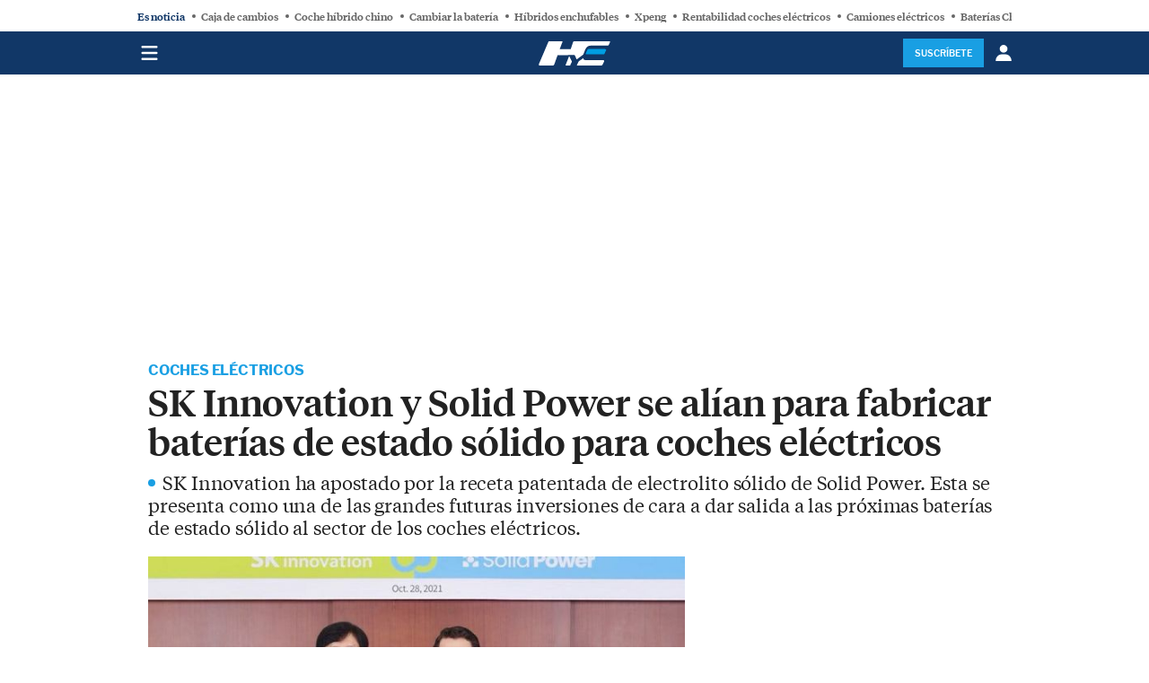

--- FILE ---
content_type: text/html; charset=UTF-8
request_url: https://www.hibridosyelectricos.com/coches/sk-innovation-une-solid-power-fabricar-baterias-estado-solido-coches-electricos_50863_102.html
body_size: 24601
content:
	
	
<!DOCTYPE html>
<html lang="es">
<head>
    <meta http-equiv="Content-Type" content="text/html; charset=utf-8" />

                        <title>SK Innovation y Solid Power se alían para fabricar baterías de estado sólido para coches eléctricos</title>
            <meta name="description" content="SK Innovation ha apostado por la receta patentada de electrolito sólido de Solid Power. Esta se presenta como una de las grandes futuras inversiones de cara a dar salida a las próximas baterías de estado sólido al sector de los coches eléctricos.
"/>
            <link rel="canonical" href="https://www.hibridosyelectricos.com/coches/sk-innovation-une-solid-power-fabricar-baterias-estado-solido-coches-electricos_50863_102.html" />
                <meta property="og:title" content="SK Innovation y Solid Power se alían para fabricar baterías de estado sólido para coches eléctricos"/>
        <meta property="og:url" content="https://www.hibridosyelectricos.com/coches/sk-innovation-une-solid-power-fabricar-baterias-estado-solido-coches-electricos_50863_102.html"/>
        <meta property="og:description" content="SK Innovation ha apostado por la receta patentada de electrolito sólido de Solid Power. Esta se presenta como una de las grandes futuras inversiones de cara a dar salida a las próximas baterías de estado sólido al sector de los coches eléctricos.
"/>
                    <meta property="og:image" content="https://www.hibridosyelectricos.com/uploads/s1/35/41/32/2021110208512877981.jpeg"/>
        <meta property="og:image:width" content="893"/>
        <meta property="og:image:height" content="558"/>
            <meta property="og:image:type" content="image/jpeg">
        <meta property="og:type" content="article"/>
                            
    <meta property="article:published_time" content="2021-11-02T09:00:00+01:00"/>
    <meta property="article:modified_time" content="2021-11-04T12:34:41+01:00"/>
    <meta property="last-modified" content="2021-11-04T12:34:41+01:00"/>
    
    <meta property="og:site_name" content="Híbridos y Eléctricos"/>
            <meta name="robots" content="index, follow, max-snippet:-1, max-image-preview:large, max-video-preview:-1">
    
            <meta name="twitter:card" content="summary_large_image"/>
        <meta name="twitter:url" content="https://www.hibridosyelectricos.com/coches/sk-innovation-une-solid-power-fabricar-baterias-estado-solido-coches-electricos_50863_102.html"/>
        <meta name="twitter:title" content="SK Innovation y Solid Power se alían para fabricar baterías de estado sólido para coches eléctricos - Híbridos y Eléctricos"/>
        <meta name="twitter:description" content="SK Innovation ha apostado por la receta patentada de electrolito sólido de Solid Power. Esta se presenta como una de las grandes futuras inversiones de cara a dar salida a las próximas baterías de estado sólido al sector de los coches eléctricos.
"/>
                    <meta name="twitter:image:src" content="https://www.hibridosyelectricos.com/uploads/s1/35/41/32/2021110208512877981.jpeg"/>
            
    <!-- preloads necesarios -->
    <link rel="preload" href="/uploads/static/hibridos-y-electricos/dist/fonts/tiempos-headline-regular.woff2" as="font" type="font/woff2" crossorigin>
    <link rel="preload" href="/uploads/static/hibridos-y-electricos/dist/fonts/tiempos-headline-medium.woff2" as="font" type="font/woff2" crossorigin>
    <link rel="preload" href="/uploads/static/hibridos-y-electricos/dist/fonts/LibreFranklin-Regular.woff2" as="font" type="font/woff2" crossorigin>
    <link rel="preload" href="/uploads/static/hibridos-y-electricos/dist/fonts/LibreFranklin-SemiBold.woff2" as="font" type="font/woff2" crossorigin>

    <style>
        @font-face {
            font-family: 'TiemposHeadline';
            font-display: swap;
            src: local('TiemposHeadline'), url(/uploads/static/hibridos-y-electricos/dist/fonts/tiempos-headline-regular.woff2) format('woff2');
        }
        @font-face {
            font-family: 'TiemposHeadline';
            font-display: swap;
            font-weight: 600;
            src: local('TiemposHeadline'), url(/uploads/static/hibridos-y-electricos/dist/fonts/tiempos-headline-medium.woff2) format('woff2'); 
        }
        @font-face {
            font-family: 'Libre Franklin';
            font-display: swap;
            src: local('Libre Franklin'), url(/uploads/static/hibridos-y-electricos/dist/fonts/LibreFranklin-Regular.woff2) format('woff2'); 
        }
        @font-face {
            font-family: 'Libre Franklin';
            font-display: swap;
            font-weight: 600;
            src: local('Libre Franklin'), url(/uploads/static/hibridos-y-electricos/dist/fonts/LibreFranklin-SemiBold.woff2) format('woff2');
        }
    </style>

    <link rel="shortcut icon" href="/favicon.ico"/>
    <link rel="apple-touch-icon" sizes="72x72" href="https://www.hibridosyelectricos.com/uploads/static/hibridos-y-electricos/logos/apple-touch-icon-72x72.png"/>
    <link rel="apple-touch-icon" sizes="114x114" href="https://www.hibridosyelectricos.com/uploads/static/hibridos-y-electricos/logos/apple-touch-icon-114x114.png"/>
    <link rel="apple-touch-icon-precomposed" sizes="72x72" href="https://www.hibridosyelectricos.com/uploads/static/hibridos-y-electricos/logos/apple-touch-icon-72x72.png"/>
    <link rel="apple-touch-icon-precomposed" sizes="144x144" href="https://www.hibridosyelectricos.com/uploads/static/hibridos-y-electricos/logos/apple-touch-icon-114x114.png"/>

    <!-- RSS -->
    <link rel="alternate" type="application/rss+xml" title="RSS hibridos-y-electricos" href="https://www.hibridosyelectricos.com/uploads/feeds/feed_hibridos-y-electricos_es.xml">

    <meta name="viewport" content="width=device-width, initial-scale=1.0, user-scalable=no, maximum-scale=1" />

                <link rel="preload" as="style" href="/uploads/static/hibridos-y-electricos/dist/css/article-css.css?t=202507311257">
    <link rel="stylesheet" href="/uploads/static/hibridos-y-electricos/dist/css/article-css.css?t=202507311257">

    <script data-schema="Organization" type="application/ld+json">
        {"name":"Híbridos y Eléctricos","url":"https://www.hibridosyelectricos.com","logo":"https://www.hibridosyelectricos.com/uploads/static/hibridos-y-electricos/logos/hye-logo-600x60.png","sameAs":["https://www.facebook.com/hyecom","https://twitter.com/hyecom","https://www.youtube.com/user/Hibridosyelectricos"],"@type":"Organization","@context":"https://schema.org"}
    </script>

            <meta name="noAdsTarget" content="false">
    <meta name="parentSectionTarget" content="hibridosyelectricos">
    <meta name="sectionTarget" content="coches">
    <meta name="objectIdTarget" content="50863">
            <meta name="keyTarget" content="">
        <meta name="valueTarget" content="">
    
    <meta name="isArticleTarget" content="true">
    <meta name="tagsTarget" content="">




    <script src="/uploads/static/hibridos-y-electricos/dist/js/dfp-bab-js.js?t=202507311257" async></script>
    <script type="text/javascript">
  window._taboola = window._taboola || [];
  _taboola.push({article:'auto'});
  !function (e, f, u, i) {
    if (!document.getElementById(i)){
      e.async = 1;
      e.src = u;
      e.id = i;
      f.parentNode.insertBefore(e, f);
    }
  }(document.createElement('script'),
  document.getElementsByTagName('script')[0],
  '//cdn.taboola.com/libtrc/hibridosyelectricos/loader.js',
  'tb_loader_script');
  if(window.performance && typeof window.performance.mark == 'function')
    {window.performance.mark('tbl_ic');}
</script>
                    
    <!-- CMP Code -->
    <!-- /CMP Code -->

    <!-- Adserver scripts -->
    <!-- <script async src="//ads.comitium.io/www/delivery/asyncjs.php"></script> -->
    <!-- /Adserver scripts -->

    
        <!-- Begin comScore Tag -->
        <!-- End comScore Tag -->

        <!-- Google Analytics -->
                <script async src="https://www.googletagmanager.com/gtag/js?id=G-WL16WPVZ07"></script>
        <script>
            window.dataLayer = window.dataLayer || [];
            function gtag(){dataLayer.push(arguments);}
            gtag('js', new Date());
            gtag('config', 'G-WL16WPVZ07');
        </script>
                <!-- Google Analytics -->
        
        
        <!-- Google Tag Manager -->
        <script>(function(w,d,s,l,i){w[l]=w[l]||[];w[l].push({'gtm.start':
        new Date().getTime(),event:'gtm.js'});var f=d.getElementsByTagName(s)[0],
        j=d.createElement(s),dl=l!='dataLayer'?'&l='+l:'';j.async=true;j.src=
        'https://www.googletagmanager.com/gtm.js?id='+i+dl;f.parentNode.insertBefore(j,f);
        })(window,document,'script','dataLayer','GTM-K7GQ42F2');</script>
        <!-- End Google Tag Manager -->

    
        
    		<script type="text/javascript">window.gdprAppliesGlobally=false;(function(){function n(e){if(!window.frames[e]){if(document.body&&document.body.firstChild){var t=document.body;var r=document.createElement("iframe");r.style.display="none";r.name=e;r.title=e;t.insertBefore(r,t.firstChild)}else{setTimeout(function(){n(e)},5)}}}function e(r,a,o,c,d){function e(e,t,r,n){if(typeof r!=="function"){return}if(!window[a]){window[a]=[]}var i=false;if(d){i=d(e,n,r)}if(!i){window[a].push({command:e,version:t,callback:r,parameter:n})}}e.stub=true;e.stubVersion=2;function t(n){if(!window[r]||window[r].stub!==true){return}if(!n.data){return}var i=typeof n.data==="string";var e;try{e=i?JSON.parse(n.data):n.data}catch(t){return}if(e[o]){var a=e[o];window[r](a.command,a.version,function(e,t){var r={};r[c]={returnValue:e,success:t,callId:a.callId};if(n.source){n.source.postMessage(i?JSON.stringify(r):r,"*")}},a.parameter)}}if(typeof window[r]!=="function"){window[r]=e;if(window.addEventListener){window.addEventListener("message",t,false)}else{window.attachEvent("onmessage",t)}}}e("__tcfapi","__tcfapiBuffer","__tcfapiCall","__tcfapiReturn");n("__tcfapiLocator");(function(e,t){var r=document.createElement("link");r.rel="preconnect";r.as="script";var n=document.createElement("link");n.rel="dns-prefetch";n.as="script";var i=document.createElement("link");i.rel="preload";i.as="script";var a=document.createElement("script");a.id="spcloader";a.type="text/javascript";a["async"]=true;a.charset="utf-8";var o="https://sdk.privacy-center.org/"+e+"/loader.js?target_type=notice&target="+t;if(window.didomiConfig&&window.didomiConfig.user){var c=window.didomiConfig.user;var d=c.country;var s=c.region;if(d){o=o+"&country="+d;if(s){o=o+"&region="+s}}}r.href="https://sdk.privacy-center.org/";n.href="https://sdk.privacy-center.org/";i.href=o;a.src=o;var f=document.getElementsByTagName("script")[0];f.parentNode.insertBefore(r,f);f.parentNode.insertBefore(n,f);f.parentNode.insertBefore(i,f);f.parentNode.insertBefore(a,f)})("2d2e2a5f-3205-49e6-9517-abfca49c3b8b","MhAXJL6z")})();</script>
        
    
                    <script type="text/javascript">
            !function(){"use strict";function e(e){var t=!(arguments.length>1&&void 0!==arguments[1])||arguments[1],c=document.createElement("script");c.src=e,t?c.type="module":(c.async=!0,c.type="text/javascript",c.setAttribute("nomodule",""));var n=document.getElementsByTagName("script")[0];n.parentNode.insertBefore(c,n)}!function(t,c){!function(t,c,n){var a,o,r;n.accountId=c,null!==(a=t.marfeel)&&void 0!==a||(t.marfeel={}),null!==(o=(r=t.marfeel).cmd)&&void 0!==o||(r.cmd=[]),t.marfeel.config=n;var i="https://sdk.mrf.io/statics";e("".concat(i,"/marfeel-sdk.js?id=").concat(c),!0),e("".concat(i,"/marfeel-sdk.es5.js?id=").concat(c),!1)}(t,c,arguments.length>2&&void 0!==arguments[2]?arguments[2]:{})}(window,3388,{}/*config*/)}();
        </script>
                                                 <script type="text/javascript">
                var _learnq = _learnq || [];
                var item = {
                    "Title": "SK Innovation y Solid Power se alían para fabricar baterías de estado sólido para coches eléctricos",
                    "ArticleID": "50863",
                    "Author": "Alberto Pérez",
                    "PublicationDate": "2021-11-02 09:00:00",
                    "Categories": ["Coches Eléctricos"],
                    "ImageURL": "https://www.hibridosyelectricos.com/uploads/s1/35/41/32/2021110208512877981.jpeg",
                    "URL": "https://www.hibridosyelectricos.com/coches/sk-innovation-une-solid-power-fabricar-baterias-estado-solido-coches-electricos_50863_102.html"
                };
                _learnq.push(["track", "Viewed Article", item]);

                var readingTime = 12; // Estimated amount of minutes to read article
                var _learnq2 = _learnq2 || [];
                setTimeout(function() {
                    _learnq2.push(["track", "Read Article", {
                        "Title": "SK Innovation y Solid Power se alían para fabricar baterías de estado sólido para coches eléctricos",
                        "ArticleID": "50863",
                        "Author": "Alberto Pérez",
                        "PublicationDate": "2021-11-02 09:00:00",
                        "Categories": ["Coches Eléctricos"],
                        "ImageURL": "https://www.hibridosyelectricos.com/uploads/s1/35/41/32/2021110208512877981.jpeg",
                        "URL": "https://www.hibridosyelectricos.com/coches/sk-innovation-une-solid-power-fabricar-baterias-estado-solido-coches-electricos_50863_102.html"
                    }]);
                }, (readingTime * 60 * 1000));
            </script>
            
    <script async id="ebx" src="//applets.ebxcdn.com/ebx.js"></script>

        <meta property='stats:type' content='articles' />
    <script type="text/javascript">
  !function(){var n=function(n){var t="https://static.comitiumanalytics.com/js/",c=document.createElement("script");c.async=!0,!0===n?(c.type="module",c.src=t+"client.modern.js"):(c.setAttribute("nomodule",""),c.src=t+"client.js"),document.head.appendChild(c)};window.caConfig||(window.caConfig={}),window.caConfig.account="80_5b6ynlav6y04so8ckgwkwggcgwsc48cw8cokggwok8wsc4kkkc",n(!0),n(!1)}();
    </script>
                       <script>
    var gfkS2sConf = {
        media:    "HibridosyelectricosWeb",
        url:    "//es-config.sensic.net/s2s-web.js", // for production
        //url:      "//es-config-preproduction.sensic.net/s2s-web.js", // for preproduction
        type:     "WEB",
        //optin:    true,  //optional
        logLevel: "none" //optional,
        // crashReporting: true,  //optional
    };

    (function (w, d, c, s, id) {
        if (d.getElementById(id)) {
            return;
        }

        w.gfkS2sConf = c;
        w[id] = {};
        w[id].agents = [];
        var api = ["playStreamLive", "playStreamOnDemand", "stop", "skip", "screen", "volume", "impression"];
        w.gfks = (function () {
            function f(sA, e, cb) {
                return function () {
                    sA.p = cb();
                    sA.queue.push({f: e, a: arguments});
                };
            }

            function s(c, pId, cb) {
                var sA = {queue: [], config: c, cb: cb, pId: pId};
                for (var i = 0; i < api.length; i++) {
                    var e = api[i];
                    sA[e] = f(sA, e, cb);
                }
                return sA;
            }

            return s;
        })();
        w[id].getAgent = function (cb, pId) {
            var a = {
                a: new w.gfks(c, pId || "", cb || function () {
                    return 0;
                })
            };

            function g(a, e) {
                return function () {
                    return a.a[e].apply(a.a, arguments);
                }
            };
            for (var i = 0; i < api.length; i++) {
                var e = api[i];
                a[e] = g(a, e);
            }
            w[id].agents.push(a);
            return a;
        };

        var lJS = function (eId, url) {
            var tag = d.createElement(s);
            var el = d.getElementsByTagName(s)[0];
            tag.id = eId;
            tag.async = true;
            tag.type = 'text/javascript';
            tag.src = url;
            tag.setAttribute('crossorigin', 'anonymous');
            el.parentNode.insertBefore(tag, el);
        };

        lJS(id, c.url);
    })(window, document, gfkS2sConf, 'script', 'gfkS2s');

    var customParams = {"c1": "hibridosyelectricos.com", "c2" : "coches"};

    var agent = gfkS2s.getAgent();
    agent.impression("default", customParams);
</script>

    
		
	
	</head>
<body itemscope itemtype="https://schema.org/WebPage"     class="article category-1">
<div class="o-page">
    <div class="cscontent">
            <div class="row row-fullwidth row-fullwidth--topics">
        <div class="col-xs-12 col-sm-12 col-md-12 col-lg-12"><div class="csl-inner csl-hot">
    
    
<div class="c-topics" id="topics">
    <div class="c-topics__wrapper">
        <ul class="c-topics__list">
            <li class="c-topics__item c-topics__item--title">Es noticia</li>
                            <li class="c-topics__item c-topics__link">
                                                                                                                    <a href="/coches/con-8-marchas-baterias-400-v-esta-caja-cambio-zf-coches-hibridos-es-capaz-aumentar-en-10-su-autonomia-electrica_82467_102.html" title="Caja de cambios">
                            Caja de cambios
                        </a>
                                    </li>
                            <li class="c-topics__item c-topics__link">
                                                                                                                    <a href="/coches/despues-electricos-union-europea-quiere-activar-mas-aranceles-contra-otros-coches-traidos-china_84646_102.html" title="Coche híbrido chino">
                            Coche híbrido chino
                        </a>
                                    </li>
                            <li class="c-topics__item c-topics__link">
                                                                                                                    <a href="/coches/entre-3200-4800-en-5-anos-cambiar-bateria-coche-electrico-sera-mucho-mas-barato-arreglar-motor-combustion_84665_102.html" title="Cambiar la batería">
                            Cambiar la batería
                        </a>
                                    </li>
                            <li class="c-topics__item c-topics__link">
                                                                                                                    <a href="/coches/euro-6e-bis-ya-esta-en-vigor-empeoran-consumo-emisiones-hibridos-enchufables_84642_102.html" title="Híbridos enchufables">
                            Híbridos enchufables
                        </a>
                                    </li>
                            <li class="c-topics__item c-topics__link">
                                                                                                                    <a href="/coches/con-hasta-1700-km-autonomia-socio-chino-volkswagen-lanzara-en-espana-dos-nuevos-suv-en-2026_84643_102.html" title="Xpeng">
                            Xpeng
                        </a>
                                    </li>
                            <li class="c-topics__item c-topics__link">
                                                                                                                    <a href="/coches/todavia-hay-quien-duda-pero-coches-electricos-son-mas-rentables-utilizan-motor-diesel-hasta-en-zonas-mas-frias_84657_102.html" title="Rentabilidad coches eléctricos">
                            Rentabilidad coches eléctricos
                        </a>
                                    </li>
                            <li class="c-topics__item c-topics__link">
                                                                                                                    <a href="/camiones/con-inversion-5900000-10000-km-recorridos-alemania-prueba-con-exito-camiones-electricos-cargan-mediante-catenaria_84638_102.html" title="Camiones eléctricos">
                            Camiones eléctricos
                        </a>
                                    </li>
                            <li class="c-topics__item c-topics__link">
                                                                                                                    <a href="/coches/china-daba-miedo-pero-es-sus-baterias-han-arrasado-todavia-mas-en-industria-automovil-europa-ya-no-sabe-hacer_84634_102.html" title="Baterías China">
                            Baterías China
                        </a>
                                    </li>
                            <li class="c-topics__item c-topics__link">
                                                                                                                    <a href="/coches/byd-volvo-tesla-marcas-clave-nuevo-acuerdo-china-sobre-coches-electricos_84641_102.html" title="BYD, Volvo y Tesla">
                            BYD, Volvo y Tesla
                        </a>
                                    </li>
                            <li class="c-topics__item c-topics__link">
                                                                                                                    <a href="/coches/alemania-contradice-europa-3000000000-en-ayudas-comprar-coches-electricos-tambien-chinos_84652_102.html" title="Plan ayudas Alemania">
                            Plan ayudas Alemania
                        </a>
                                    </li>
                            <li class="c-topics__item c-topics__link">
                                                                                                                    <a href="/coches/tesla-tendra-muchos-problemas-pero-esta-prueba-real-confirma-autonomia-tesla-model-mas-barato-no-es_84633_102.html" title="Tesla">
                            Tesla
                        </a>
                                    </li>
                            <li class="c-topics__item c-topics__link">
                                                                                                                    <a href="/coches/clubs-automovilistas-aseguran-2000-conductores-corroboran-es-bulo-supuesta-fragilidad-coches-electricos_84639_102.html" title="Fragilidad coches eléctricos">
                            Fragilidad coches eléctricos
                        </a>
                                    </li>
                            <li class="c-topics__item c-topics__link">
                                                                                                                    <a href="/coches/elon-musk-vuelve-pecar-incoherencias-en-sus-declaraciones-acerca-nuevo-microchip-tesla-cibercab_84632_102.html" title="Elon Musk">
                            Elon Musk
                        </a>
                                    </li>
                            <li class="c-topics__item c-topics__link">
                                                                                                                    <a href="/coches/antonio-filosa-maximo-responsable-stellantis-cierra-puerta-cualquier-venta-queremos-permanecer-juntos_84596_102.html" title="CEO de Stellantis">
                            CEO de Stellantis
                        </a>
                                    </li>
                    </ul>
    </div>
</div>
</div></div>
    </div>
    <div class="row row-fullwidth row-fullwidth--header">
        <div class="col-xs-12 col-sm-12 col-md-12 col-lg-12"><div class="csl-inner csl-hot">
    
    <header id="header"
                            class="c-header is-reduced"
                >
        <!-- HEADER WRAPPER -->
        <div class="c-header__wrapper">
            <div class="c-header__container" data-id="mainheader__container"
                 data-render-logged-content-url="/_call?controller=ComitiumSuite%5CBundle%5CCSBundle%5CWidgets%5CHeader%5CController%5CWidgetController&amp;action=resolveAjaxAction&amp;method=renderLoggedContentAction&amp;_parameters=rmRloz4pLnBBZclZn6vrMbfizVvXkT06hbz3OQZ2kEL%252Bzm3p6UqR26qt6dqYXtai%252BzDHZgZzJZRH%252Fgly6A6Tz9EEFadEuDWYTCy5eHiS1Z2lvT3emwB8IBjaOAJfnkrZzFSNOyaPgwmmGOTqJVavTpwIRziDhuAHQbLLn0Tu6AW4E8YuBzxmob%252FykUuSHvL8IKO5heza6Jus238jbgqjnt7%252F7KhAJLbZRm1%252B%252FhBJ6%252FKDf29bPlv8N9ctfw5gO1k5iXMcXgJXcpVTv50qpOYhQMVFzJYNsUIzo4vQYLtXSDWd2yAICsMMyH14MJ25Qpk%252B8s0SPcX5qjK7%252FZF%252FkttFCCeq4rrd%252BCu3N2NwD3lAyTbkgndBLcREVSAsJ9Nu%252FScBggGTCx8wuSO2nkkM6YkL28KwKg1zI5n1%252BCMp1ohDSHtEu4wemj0HUXdJy5mzy69FTpOnDTGOPAzl7wSnUtZewPQjbiUL6gtfEMBYw6bhp6LVIoShRUn0ZRXLB4UGUArRaO6RwKUBBd2TK89TBxBBOiWIv7rtHUzOC10AwVK1p%252BK3Z%252BnOd4Nuah7Zgep1Jmt3jzmcWIFek%252BO65Ma1rw%252B0ppfbUZLDtzqP6mVmu0Irx0HvxmYTm9QvDuuxwJAGbte9MbLIhy8KbZis%252F1KK1H%252BPciR7tp0mn9k0WaWGJ2bMPGv1ea1osgfdMCyLOAeep916ONUmwjjfto8fEBKDtfqDxvdPtFMTaOxxMO9GgVnOXUwbqzsFZtuXk5WW4E%252FZB%252FFDdH3SeONg82sqFdKNZgbTTMvqq7QN79G%252FTbXmyvFBnTRfxJmT3rytgn3HsQPrC50aDldIkoQH%252BaJLlK2chAnSJw%253D%253D">
                <!-- logo-project -->
                <div class="c-header__item c-header__logo" v-bind:class="{'c-header__wrapper--expanded-logo': toggledNav === false}">
                                            <div class="c-header__logo-wrapper"><!--logo versión actual desktop-->
<span class="m-logo m-logo--full u-desktop">
	<a href="/" title="Híbridos y Eléctricos" class="m-logo__link">
		<svg class="m-logo__image" width="337" height="59">
			<use xlink:href="/uploads/static/hibridos-y-electricos/icons/icon-generic.svg#logo-main"></use>
		</svg>
		<span class="m-logo__txt">Híbridos y Eléctricos</span>
	</a>
</span>

<!--logo versión inglés desktop-->

<!--logo versión móvil-->
<span class="m-logo m-logo--normal u-mobile">
	<a href="/" title="Híbridos y Eléctricos" class="m-logo__link">
		<svg class="m-logo__image" width="80" height="27">
			<use xlink:href="/uploads/static/hibridos-y-electricos/icons/icon-generic.svg#logo-responsive"></use>
		</svg>
		<span class="m-logo__txt">Híbridos y Eléctricos</span>
	</a>
</span>
</div>
                                    </div>
                <!-- /logo-project -->

                <!-- search form -->
                                    <div class="c-header__item c-header__search-form c-form c-form--searchform"
                         v-show="searchOpened" v-cloak>
                        <div class="c-form__wrapper">
                            <form action="https://www.hibridosyelectricos.com/buscador.html" class="c-form__form">
                                <div class="c-form__main">
                                    <input type="text" name="text" id="text"
                                           placeholder="¿Qué estás buscando?"
                                           ref="search" class="c-form__input"/>
                                    <input type="hidden" name="order_by"
                                           value="relevance"/>
                                    <input type="submit"
                                           value="Buscar"
                                           class="m-button m-button--primary"/>
                                </div>
                            </form>
                        </div>
                    </div>
                                <!-- /search form -->
                
                <!-- user-options (Hazte socia, Mi cuenta) -->
                                    <div class="c-header__item c-header__user-options" data-not-logged>
                        <!-- Solo aparece si NO has accedido  -->
                        <div class="c-logged c-logged--out o-group">
                            <a href="https://www.hibridosyelectricos.com/registro.html"
                               class="m-button"
                               title="Suscríbete">
                                <span class="m-button__txt">Suscríbete</span>
                            </a>
                                                                                    <a href="javascript:void(0)"
                               class="m-button m-button--tertiary" data-login-show>
                               <span class="m-button__icon">
                                    <svg class="o-icon">
                                        <use xlink:href="/uploads/static/hibridos-y-electricos/icons/icon-generic.svg?=v1#icon-user"></use>
                                    </svg>
                                </span>
                                <span class="m-button__txt">
                                    Iniciar sesión
                                </span>
                            </a>
                        </div>
                    </div>
                                <!-- /user-options (Hazte socia, Mi cuenta) -->

                <!-- social-networks -->
                <div class="c-header__item c-header__social">
                        <div class="m-social-profile">
            <div class="m-social-profile__item m-social-profile__item--facebook">
            <a href="https://www.facebook.com/hyecom"
               title="Síguenos en Facebook" rel="nofollow" class="m-social-profile__link" target="_blank">
                <svg class="m-social-profile__img">
                                        <use href="/uploads/static/hibridos-y-electricos/icons/icon-generic.svg#icon-facebook">
                    </use>
                </svg>
            </a>
        </div>
                <div class="m-social-profile__item m-social-profile__item--twitter">
            <a href="https://twitter.com/hyecom"
               title="Síguenos en Twitter" rel="nofollow" class="m-social-profile__link" target="_blank">
                <svg class="m-social-profile__img">
                                        <use href="/uploads/static/hibridos-y-electricos/icons/icon-generic.svg#icon-twitter-x">
                    </use>
                </svg>
            </a>
        </div>
                <div class="m-social-profile__item m-social-profile__item--linkedin">
            <a href="https://www.linkedin.com/company/3500068"
               title="Síguenos en Linkedin" rel="nofollow" class="m-social-profile__link" target="_blank">
                <svg class="m-social-profile__img">
                                        <use href="/uploads/static/hibridos-y-electricos/icons/icon-generic.svg#icon-linkedin">
                    </use>
                </svg>
            </a>
        </div>
                             <div class="m-social-profile__item m-social-profile__item--rss">
            <a href="/uploads/feeds/feed_hibridos-y-electricos_es.xml"
               title="Core.default.social.rss.title" rel="nofollow" class="m-social-profile__link" target="_blank">
                <svg class="m-social-profile__img">
                                        <use href="/uploads/static/hibridos-y-electricos/icons/icon-generic.svg#icon-rss">
                    </use>
                </svg>
            </a>
        </div>
    </div>
                </div>
                <!-- /social-networks -->

                <!-- icon menú (responsive/is-reduced) -->
                <div class="c-header__item c-header__menu-btn" v-bind:class="{'active': toggledNav === false}" v-cloak
                     v-on:click="toggleNav()">
                    <svg class="o-icon o-icon--s3">
                                                <use href="/uploads/static/hibridos-y-electricos/icons/icon-generic.svg#icon-nav"></use>
                    </svg>
                </div>
                <!-- /icon menú (responsive) -->

                <!-- icon user (responsive) -->
                <div class="c-header__item c-header__user-btn" v-show="isMobile" v-cloak>
                    <div data-login-show>
                        <svg class="o-icon o-icon--s3">
                                                        <use href="/uploads/static/hibridos-y-electricos/icons/icon-generic.svg?=v1#icon-user"></use>
                        </svg>
                    </div>
                </div>
                <!-- /icon user (responsive) -->
            </div>
        </div>
        <!-- /HEADER WRAPPER -->
        
        <div class="c-fullmenu" v-bind:class="{'c-fullmenu--opened': toggledNav === false}">
            <div class="c-fullmenu__wrapper">
                                    <div class="c-fullmenu__block c-fullmenu__block--form">
                        <div class="c-form">
                            <form action="https://www.hibridosyelectricos.com/buscador.html" class="c-form__form">
                                <input type="text" name="text" id="text"
                                       placeholder="¿Qué estás buscando?"
                                       ref="search" class="c-form__input"/>
                                <input type="hidden" name="order_by"
                                       value="relevance"/>
                                <input type="submit"
                                       value="Buscar"
                                       class="c-form__submit"/>
                            </form>
                        </div>
                    </div>
                                                    <div class="c-fullmenu__block c-fullmenu__block--nav">
                        <nav class="c-menu">
    <ul class="c-menu__list">
                                            <li class="c-menu__item has-subitems" data-item-menu-has-submenu>
                                                                                                        <a href="/coches" title="Coches" class="c-menu__link">
                        Coches
                    </a>
                                                    <ul class="c-menu__sublist" style="display: none;">
                                                    <li class="c-menu__subitem">
                                                                                                                                                                                                        <a href="/coches" title="Pruebas" class="c-menu__subitem__link">
                                        Pruebas
                                    </a>
                                                            </li>
                                            </ul>
                            </li>
                                            <li class="c-menu__item has-subitems" data-item-menu-has-submenu>
                                                                                                        <a href="/motos" title="Motos" class="c-menu__link">
                        Motos
                    </a>
                                                    <ul class="c-menu__sublist" style="display: none;">
                                                    <li class="c-menu__subitem">
                                                                                                                                                                                                        <a href="/motos" title="Pruebas" class="c-menu__subitem__link">
                                        Pruebas
                                    </a>
                                                            </li>
                                            </ul>
                            </li>
                                            <li class="c-menu__item has-subitems" data-item-menu-has-submenu>
                                                                                                        <a href="/bicicletas" title="Bicicletas" class="c-menu__link">
                        Bicicletas
                    </a>
                                                    <ul class="c-menu__sublist" style="display: none;">
                                                    <li class="c-menu__subitem">
                                                                                                                                                                                                        <a href="/bicicletas" title="Pruebas" class="c-menu__subitem__link">
                                        Pruebas
                                    </a>
                                                            </li>
                                            </ul>
                            </li>
                                            <li class="c-menu__item has-subitems" data-item-menu-has-submenu>
                                                                                                        <a href="/patinetes" title="Patinetes" class="c-menu__link">
                        Patinetes
                    </a>
                                                    <ul class="c-menu__sublist" style="display: none;">
                                                    <li class="c-menu__subitem">
                                                                                                                                                                                                        <a href="/patinetes" title="Pruebas" class="c-menu__subitem__link">
                                        Pruebas
                                    </a>
                                                            </li>
                                            </ul>
                            </li>
                                            <li class="c-menu__item has-subitems" data-item-menu-has-submenu>
                                                                                                        <a href="/furgonetas" title="Furgonetas" class="c-menu__link">
                        Furgonetas
                    </a>
                                                    <ul class="c-menu__sublist" style="display: none;">
                                                    <li class="c-menu__subitem">
                                                                                                                                                                                                        <a href="/furgonetas" title="Pruebas" class="c-menu__subitem__link">
                                        Pruebas
                                    </a>
                                                            </li>
                                            </ul>
                            </li>
                                            <li class="c-menu__item">
                                                                                                        <a href="/camiones" title="Camiones" class="c-menu__link">
                        Camiones
                    </a>
                                            </li>
                                            <li class="c-menu__item">
                                                                                                        <a href="/autobuses" title="Autobuses" class="c-menu__link">
                        Autobuses
                    </a>
                                            </li>
                                            <li class="c-menu__item">
                                                                                                        <a href="/barcos" title="Barcos" class="c-menu__link">
                        Barcos
                    </a>
                                            </li>
                                            <li class="c-menu__item">
                                                                                                        <a href="/aviones" title="Aviones" class="c-menu__link">
                        Aviones
                    </a>
                                            </li>
            </ul>
</nav>
                    </div>
                                                    <div class="c-fullmenu__block c-fullmenu__block--static">
                        
    <nav class="c-menu">
        <ul class="c-menu__list">
                            <li class="c-menu__item">
                                                                                                                                <a href="/quienes-somos.html" title="Quienes somos" class="c-menu__link">
                            Quienes somos
                        </a>
                                    </li>
                            <li class="c-menu__item">
                                                                                                                                <a href="/contacto.html" title="Contacto" class="c-menu__link">
                            Contacto
                        </a>
                                    </li>
                            <li class="c-menu__item">
                                                                                                                                <a href="/aviso-legal.html" title="Aviso legal" class="c-menu__link">
                            Aviso legal
                        </a>
                                    </li>
                            <li class="c-menu__item">
                                                                                                                                <a href="/politica-de-cookies.html" title="Política de cookies" class="c-menu__link">
                            Política de cookies
                        </a>
                                    </li>
                    </ul>
    </nav>
                    </div>
                                                    <div class="c-fullmenu__block c-fullmenu__block--addons">
                        <a href="https://www.hibridosyelectricos.com/registro.html"
                           class="m-button"
                           title="Suscríbete">
                            <span class="m-button__txt">Suscríbete</span>
                        </a>
                                                                        <a href="javascript:void(0)" class="m-button m-button--tertiary" data-login-show>
                            <span class="m-button__txt">
                                Iniciar sesión
                            </span>
                        </a>
                            <div class="m-social-profile">
            <div class="m-social-profile__item m-social-profile__item--facebook">
            <a href="https://www.facebook.com/hyecom"
               title="Síguenos en Facebook" rel="nofollow" class="m-social-profile__link" target="_blank">
                <svg class="m-social-profile__img">
                                        <use href="/uploads/static/hibridos-y-electricos/icons/icon-generic.svg#icon-facebook">
                    </use>
                </svg>
            </a>
        </div>
                <div class="m-social-profile__item m-social-profile__item--twitter">
            <a href="https://twitter.com/hyecom"
               title="Síguenos en Twitter" rel="nofollow" class="m-social-profile__link" target="_blank">
                <svg class="m-social-profile__img">
                                        <use href="/uploads/static/hibridos-y-electricos/icons/icon-generic.svg#icon-twitter-x">
                    </use>
                </svg>
            </a>
        </div>
                <div class="m-social-profile__item m-social-profile__item--linkedin">
            <a href="https://www.linkedin.com/company/3500068"
               title="Síguenos en Linkedin" rel="nofollow" class="m-social-profile__link" target="_blank">
                <svg class="m-social-profile__img">
                                        <use href="/uploads/static/hibridos-y-electricos/icons/icon-generic.svg#icon-linkedin">
                    </use>
                </svg>
            </a>
        </div>
                             <div class="m-social-profile__item m-social-profile__item--rss">
            <a href="/uploads/feeds/feed_hibridos-y-electricos_es.xml"
               title="Core.default.social.rss.title" rel="nofollow" class="m-social-profile__link" target="_blank">
                <svg class="m-social-profile__img">
                                        <use href="/uploads/static/hibridos-y-electricos/icons/icon-generic.svg#icon-rss">
                    </use>
                </svg>
            </a>
        </div>
    </div>
                    </div>
                                <div class="c-fullmenu__close" v-on:click="toggleNav()"></div>
            </div>
        </div>
        <script type="application/ld+json">{"@context":"https:\/\/schema.org","@graph":[{"@id":"https:\/\/www.hibridosyelectricos.com - H\u00edbridos y El\u00e9ctricos","@type":"SiteNavigationElement","name":"Coches","url":"https:\/\/www.hibridosyelectricos.com\/coches"},{"@id":"https:\/\/www.hibridosyelectricos.com - H\u00edbridos y El\u00e9ctricos","@type":"SiteNavigationElement","name":"Motos","url":"https:\/\/www.hibridosyelectricos.com\/motos"},{"@id":"https:\/\/www.hibridosyelectricos.com - H\u00edbridos y El\u00e9ctricos","@type":"SiteNavigationElement","name":"Bicicletas","url":"https:\/\/www.hibridosyelectricos.com\/bicicletas"},{"@id":"https:\/\/www.hibridosyelectricos.com - H\u00edbridos y El\u00e9ctricos","@type":"SiteNavigationElement","name":"Patinetes","url":"https:\/\/www.hibridosyelectricos.com\/patinetes"},{"@id":"https:\/\/www.hibridosyelectricos.com - H\u00edbridos y El\u00e9ctricos","@type":"SiteNavigationElement","name":"Furgonetas","url":"https:\/\/www.hibridosyelectricos.com\/furgonetas"},{"@id":"https:\/\/www.hibridosyelectricos.com - H\u00edbridos y El\u00e9ctricos","@type":"SiteNavigationElement","name":"Camiones","url":"https:\/\/www.hibridosyelectricos.com\/camiones"},{"@id":"https:\/\/www.hibridosyelectricos.com - H\u00edbridos y El\u00e9ctricos","@type":"SiteNavigationElement","name":"Autobuses","url":"https:\/\/www.hibridosyelectricos.com\/autobuses"},{"@id":"https:\/\/www.hibridosyelectricos.com - H\u00edbridos y El\u00e9ctricos","@type":"SiteNavigationElement","name":"Barcos","url":"https:\/\/www.hibridosyelectricos.com\/barcos"},{"@id":"https:\/\/www.hibridosyelectricos.com - H\u00edbridos y El\u00e9ctricos","@type":"SiteNavigationElement","name":"Aviones","url":"https:\/\/www.hibridosyelectricos.com\/aviones"}]}</script>
    </header>
</div></div>
    </div>
    <div class="row row-fullwidth row-fullwidth--menu">
        <div class="col-xs-12 col-sm-12 col-md-12 col-lg-12"><div class="csl-inner csl-hot"></div></div>
    </div>
    <div class="row row-fullwidth-3">
        <div class="col-xs-12 col-sm-12 col-md-12 col-lg-12"><div class="csl-inner csl-hot">
    </div></div>
    </div>
     <div class="row row-fullwidth-4">
        <div class="col-xs-12 col-sm-12 col-md-12 col-lg-12"><div class="csl-inner csl-hot">    <div class="c-banner c-banner--980x250 c-banner--desktop " data-banner-name="banner-super_superior">
                                <cs-ads data-id="banner-super_superior" data-condition="> 650" class="c-ads banner-super_superior"></cs-ads>
        </div>

</div></div>
    </div>
    <main>
        <article class="c-mainarticle" data-scroll-tracker="">
            <div class="row row-content">
                <div class="col-xs-12 col-sm-12 col-md-12 col-lg-12"><div class="csl-inner csl-hot">
            
        <div class="c-mainarticle__top">
                    <div class="c-mainarticle__category">
                                
    
        
    
                        
    <div class="m-category m-category--viewer">
                                        <a  href="https://www.hibridosyelectricos.com/coches" title="Coches Eléctricos" class="m-category__link">Coches Eléctricos</a>
                        </div>

            </div>
                    <h1  class="c-mainarticle__title">SK Innovation y Solid Power se alían para fabricar baterías de estado sólido para coches eléctricos</h1>

                    <h2 class="c-mainarticle__subtitle">SK Innovation ha apostado por la receta patentada de electrolito sólido de Solid Power. Esta se presenta como una de las grandes futuras inversiones de cara a dar salida a las próximas baterías de estado sólido al sector de los coches eléctricos.</h2>
                
        
    </div>
    
    <div class="c-banner c-banner--980x250 c-banner--mobile " data-banner-name="banner-super_superior">
                                <cs-ads data-id="banner-super_superior" data-condition="<= 650" class="c-ads banner-super_superior"></cs-ads>
        </div>

</div></div>
            </div>
            <div class="row row-content row-flex">
                <div class="col-xs-12 col-sm-12 col-md-8 col-lg-8"><div class="csl-inner csl-hot">

    
            <div data-id="hoy-destacamos__excluded-ids" data-articles-ids="84635,84621,84637" style="display: none"></div>
                <div class="c-mainarticle__main-media">
            <figure class="c-mainarticle__fig">
                    
    
                                        <picture >
                                    <source srcset="https://www.hibridosyelectricos.com/uploads/s1/35/41/34/2021110208512877981_6_489x275.jpeg" media="(max-width:659px)" />
                                                                            <source srcset="https://www.hibridosyelectricos.com/uploads/s1/35/41/33/2021110208512877981_5_659x371.jpeg" media="(min-width:660px)" />
                                                                                                                                        <img src="https://www.hibridosyelectricos.com/uploads/s1/35/41/32/2021110208512877981.jpeg" alt=" SK Innovation y Solid Power firman una asociación para desarrollar y fabricar baterías de estado sólido para coches eléctricos " title=" SK Innovation y Solid Power firman una asociación para desarrollar y fabricar baterías de estado sólido para coches eléctricos "  class="c-mainarticle__img" width="659" height="371" loading="lazy" />
    </picture>

    
                                    <figcaption class="c-mainarticle__fig-cap"> SK Innovation y Solid Power firman una asociación para desarrollar y fabricar baterías de estado sólido para coches eléctricos </figcaption>
                            </figure>
        </div>
                <div class="c-mainarticle__body" data-article-permalink="https://www.hibridosyelectricos.com/coches/sk-innovation-une-solid-power-fabricar-baterias-estado-solido-coches-electricos_50863_102.html"
     id="mainarticle-body">
    <div class="c-mainarticle__info">
        <div class="m-author m-author--viewer">
            <div class="m-author__name">
                                    
        
        
    <div class="m-author m-author--viewer">
                                <div class="m-author__name">
                                                    
                                                                        
                                                    
                                                                <a  href="https://www.hibridosyelectricos.com/alberto-perez_36_115.html" title="Alberto Pérez" alt="Alberto Pérez" class="m-author__link" rel="author">Alberto Pérez</a>
                                                </div>
                        </div>

            </div>
        </div>
        <div class="m-date">
                            

		
	<div class="m-date m-date--viewer">
		
									02/11/2021 09:00
					
	</div>

                                                

        
    <span class="m-date m-date--updated">
        Actualizado a 
        
                                    04/11/2021 12:34
                        </span>

                    </div>
        <div class="o-group">
                            <div class="m-social-share m-social-share--main">
            <div class="m-social-share__item m-social-share__item--facebook">
            <a href="https://www.facebook.com/sharer/sharer.php?u=https://www.hibridosyelectricos.com/coches/sk-innovation-une-solid-power-fabricar-baterias-estado-solido-coches-electricos_50863_102.html" target="_blank" title="Facebook" rel="nofollow" class="m-social-share__link">
                <svg class="m-social-share__img">
                                        <use href="/uploads/static/hibridos-y-electricos/icons/icon-generic.svg#icon-facebook">
                    </use>
                </svg>
            </a>
        </div>
                <div class="m-social-share__item m-social-share__item--twitter">
            <a href="https://twitter.com/intent/tweet?text=SK Innovation y Solid Power se alían para fabricar baterías de estado sólido para coches eléctricos&url=https%3A%2F%2Fwww.hibridosyelectricos.com%2Fcoches%2Fsk-innovation-une-solid-power-fabricar-baterias-estado-solido-coches-electricos_50863_102.html" target="_blank" title="Twitter" rel="nofollow" class="m-social-share__link">
                <svg class="m-social-share__img">
                                        <use href="/uploads/static/hibridos-y-electricos/icons/icon-generic.svg#icon-twitter-x">
                    </use>
                </svg>
            </a>
        </div>
                <div class="m-social-share__item m-social-share__item--linkedin">
            <a href="https://www.linkedin.com/shareArticle?mini=true&url=https://www.hibridosyelectricos.com/coches/sk-innovation-une-solid-power-fabricar-baterias-estado-solido-coches-electricos_50863_102.html&title=SK%20Innovation%20y%20Solid%20Power%20se%20al%C3%ADan%20para%20fabricar%20bater%C3%ADas%20de%20estado%20s%C3%B3lido%20para%20coches%20el%C3%A9ctricos" target="_blank" title="Linkedin" rel="nofollow" class="m-social-share__link">
                <svg class="m-social-share__img">
                                        <use href="/uploads/static/hibridos-y-electricos/icons/icon-generic.svg#icon-linkedin">
                    </use>
                </svg>
            </a>
        </div>
                <div class="m-social-share__item m-social-share__item--whatsapp u-desktop">
            <a href="https://web.whatsapp.com/send?text=SK Innovation y Solid Power se alían para fabricar baterías de estado sólido para coches eléctricos https://www.hibridosyelectricos.com/coches/sk-innovation-une-solid-power-fabricar-baterias-estado-solido-coches-electricos_50863_102.html" data-action="share/whatsapp/share" target="_blank" rel="nofollow" class="m-social-share__link">
                <svg class="m-social-share__img">
                                        <use href="/uploads/static/hibridos-y-electricos/icons/icon-generic.svg#icon-whatsapp">
                    </use>
                </svg>
            </a>
        </div>
                <div class="m-social-share__item m-social-share__item--whatsapp u-mobile">
            <a href="https://api.whatsapp.com/send?text=SK Innovation y Solid Power se alían para fabricar baterías de estado sólido para coches eléctricos https://www.hibridosyelectricos.com/coches/sk-innovation-une-solid-power-fabricar-baterias-estado-solido-coches-electricos_50863_102.html" data-action="share/whatsapp/share" target="_blank" rel="nofollow" class="m-social-share__link">
                <svg class="m-social-share__img">
                                        <use href="/uploads/static/hibridos-y-electricos/icons/icon-generic.svg#icon-whatsapp">
                    </use>
                </svg>
            </a>
        </div>
                <div class="m-social-share__item m-social-share__item--telegram u-desktop">
            <a href="https://web.telegram.org/#/im?tgaddr=tg://msg_url?url=https://www.hibridosyelectricos.com/coches/sk-innovation-une-solid-power-fabricar-baterias-estado-solido-coches-electricos_50863_102.html&text=SK Innovation y Solid Power se alían para fabricar baterías de estado sólido para coches eléctricos" target="_blank" rel="nofollow" class="m-social-share__link">
                <svg class="m-social-share__img">
                                        <use href="/uploads/static/hibridos-y-electricos/icons/icon-generic.svg#icon-telegram">
                    </use>
                </svg>
            </a>
        </div>
                <div class="m-social-share__item m-social-share__item--telegram u-mobile">
            <a href="https://t.me/share/?url=https://www.hibridosyelectricos.com/coches/sk-innovation-une-solid-power-fabricar-baterias-estado-solido-coches-electricos_50863_102.html&text=SK Innovation y Solid Power se alían para fabricar baterías de estado sólido para coches eléctricos" target="_blank" rel="nofollow" class="m-social-share__link">
                <svg class="m-social-share__img">
                                        <use href="/uploads/static/hibridos-y-electricos/icons/icon-generic.svg#icon-telegram">
                    </use>
                </svg>
            </a>
        </div>
                <div class="m-social-share__item m-social-share__item--email">
            <a href="mailto:?subject=SK Innovation y Solid Power se alían para fabricar baterías de estado sólido para coches eléctricos&body=https://www.hibridosyelectricos.com/coches/sk-innovation-une-solid-power-fabricar-baterias-estado-solido-coches-electricos_50863_102.html" target="_blank" title="Email" rel="nofollow" class="m-social-share__link">
                <svg class="m-social-share__img">
                                        <use href="/uploads/static/hibridos-y-electricos/icons/icon-generic.svg#icon-mail_1">
                    </use>
                </svg>
            </a>
        </div>
        </div>


        </div>
    </div>
    <div class="body-content"> <p>El sector de los fabricantes de baterías se encuentra actualmente en auge y con importantes acuerdos en ciernes. Hace unos días conocimos <a target="_blank" data-saferedirecturl="https://www.google.com/url?q=https://www.hibridosyelectricos.com/articulo/actualidad/catl-basf-firman-asociacion-reciclaje-baterias-coches-electricos/20210917175700049308.html&amp;source=gmail&amp;ust=1635925669178000&amp;usg=AFQjCNEzD9v1IUeBdKcRmKI3ZQw1zY9-eQ" href="https://www.hibridosyelectricos.com/coches/catl-basf-firman-asociacion-reciclaje-baterias-coches-electricos_49308_102.html">la asociación entre CATL y BASF</a> de cara a desarrollar el reciclaje de las baterías de los <a target="_blank" data-saferedirecturl="https://www.google.com/url?q=https://www.hibridosyelectricos.com/tags/coches-electricos&amp;source=gmail&amp;ust=1635925669178000&amp;usg=AFQjCNH0OTp-ItWg5yqYXG3bEo9V8xFnaw" href="https://www.hibridosyelectricos.com/t/coches-electricos">coches eléctricos</a>; también hemos podido saber sobre la unión entre BASF y SVOLT para favorecer la innovación y la fabricación de estos dispositivos. Y hoy nos llega una nueva asociación entre empresas tecnológicas de baterías, ya que <b>SK Innovation y Solid Power unen sus fuerzas para desarrollar y fabricar de forma conjunta las baterías de estado sólido para vehículos eléctricos</b>. </p>
<div class="c-banner c-banner--300x600 c-banner--mobile " data-banner-name="roba_izq_01">
                                <cs-ads data-id="roba_izq_01" data-condition="&lt;= 650" class="c-ads roba_izq_01"></cs-ads>
</div>
 <p>Dicha fabricación y desarrollo de baterías de estado sólido se llevará a cabo utilizando la tecnología de electrolitos patentada por <a target="_blank" data-saferedirecturl="https://www.google.com/url?q=https://www.hibridosyelectricos.com/tags/solid-power&amp;source=gmail&amp;ust=1635925669178000&amp;usg=AFQjCNG4lf7ZEP0_YOoWIXE3gZSv8UIrhw" href="https://www.hibridosyelectricos.com/t/solid-power">Solid Power</a>. El objetivo principal de la unión es validar los procesos de producción de electrolitos en este tipo de baterías, así como trabajar juntos en el desarrollo y mejora de la tecnología de estos dispositivos. Toda esta conjunción ha salido a la luz a través de un comunicado oficial realizado por Solid Power. </p> <p>La <a target="_blank" data-saferedirecturl="https://www.google.com/url?q=https://www.hibridosyelectricos.com/articulo/tecnologia/solid-power-pone-prueba-celdas-estado-solido-resultados-prometedores/20211014200558050250.html&amp;source=gmail&amp;ust=1635925669178000&amp;usg=AFQjCNGBmf0damkeq1h0rYezeGDdwOC77w" href="https://www.hibridosyelectricos.com/coches/solid-power-pone-prueba-celdas-estado-solido-resultados-prometedores_50250_102.html">receta patentada por Solid Power</a> dio mucho que hablar, pues ha conseguido reemplazar el electrolito líquido de una batería de iones de litio convencional en favor de su propio electrolito patentado, un electrolito de estado sólido y del que aseguran que es notablemente más estable y seguro en un mayor rango de temperaturas. Además de esto, otro de sus beneficios es que ofrece <b>una densidad energética mayor,</b> lo que a la hora de darle un uso real, repercutirá directamente en una mayor autonomía para el vehículo en el que esté instalada la batería. </p>
<div class="c-banner c-banner--300x600 c-banner--mobile " data-banner-name="roba_izq_02">
                                <cs-ads data-id="roba_izq_02" data-condition="&lt;= 650" class="c-ads roba_izq_02"></cs-ads>
</div>
 <p>A esta receta propia de Solid Power aún le queda trabajo para ser finalizada y puesta en circulación, algo para lo que se ha asociado con SK Innovation, de cara a culminar el desarrollo de la batería de manera conjunta, así como trabajar en su validación y producción, con vista a <b>entregar los primeros prototipos a los propios clientes fabricantes de coches eléctricos</b> que tienen ambas firmas en cartera. La intención por parte de las dos empresas es conseguir, además de lo ya mencionado, que se pueda comercializar a un menor coste. </p>
    <section class="m-related m-related--list">
                    <div class="m-related__item">
                                    <div class="m-related__item-img-wrapper">
                        <figure class="c-image__fig">
                            <a class="c-image__imglink" href="https://www.hibridosyelectricos.com/coches/entre-80-200-si-llevas-baliza-v16-en-coche-pero-te-olvidas-este-otro-elemento-obligatorio-guardia-civil-te-multara_84635_102.html" title="Entre 80 y 200 €: si llevas la baliza V16 en el coche pero te olvidas de este otro elemento obligatorio, la Guardia Civil te multará">
                                    
    
                                        <picture >
                                    <source srcset="https://www.hibridosyelectricos.com/uploads/s1/12/87/89/9/multa-chaleco-reflectante-baliza-v-2_10_172x172.jpeg" media="(min-width:1px) and (max-width:651px)" />
                                                                            <source srcset="https://www.hibridosyelectricos.com/uploads/s1/12/87/89/5/multa-chaleco-reflectante-baliza-v-2_8_234x132.jpeg" media="(min-width:652px)" />
                                                                                            <img src="https://www.hibridosyelectricos.com/uploads/s1/12/87/88/9/multa-chaleco-reflectante-baliza-v-2.jpeg" alt="multa chaleco reflectante baliza v 2" title="multa chaleco reflectante baliza v 2"  class="c-image__img" width="172" height="172" loading="lazy" />
    </picture>

    
                            </a>
                        </figure>
                    </div>
                                <div class="m-related__item-txt">
                    <a class="m-related__item-link" href="https://www.hibridosyelectricos.com/coches/entre-80-200-si-llevas-baliza-v16-en-coche-pero-te-olvidas-este-otro-elemento-obligatorio-guardia-civil-te-multara_84635_102.html" title="Entre 80 y 200 €: si llevas la baliza V16 en el coche pero te olvidas de este otro elemento obligatorio, la Guardia Civil te multará">Entre 80 y 200 €: si llevas la baliza V16 en el coche pero te olvidas de este otro elemento obligatorio, la Guardia Civil te multará</a>
                </div>
            </div>
                    <div class="m-related__item">
                                    <div class="m-related__item-img-wrapper">
                        <figure class="c-image__fig">
                            <a class="c-image__imglink" href="https://www.hibridosyelectricos.com/coches/ford-toma-decision-crucial-suv-hibrido-mas-importante-su-gama-se-fabricara-en-valencia_84621_102.html" title="Ford toma una decisión crucial: el SUV híbrido más importante de su gama se fabricará en Valencia">
                                    
    
                                        <picture >
                                    <source srcset="https://www.hibridosyelectricos.com/uploads/s1/12/87/29/1/ford_10_172x172.jpeg" media="(min-width:1px) and (max-width:651px)" />
                                                                            <source srcset="https://www.hibridosyelectricos.com/uploads/s1/12/87/28/7/ford_8_234x132.jpeg" media="(min-width:652px)" />
                                                                                            <img src="https://www.hibridosyelectricos.com/uploads/s1/12/87/28/1/ford.jpeg" alt="Ford dará a Almussafes, Valencia, el SUV electrificado más importante de su gama." title="Ford dará a Almussafes, Valencia, el SUV electrificado más importante de su gama."  class="c-image__img" width="172" height="172" loading="lazy" />
    </picture>

    
                            </a>
                        </figure>
                    </div>
                                <div class="m-related__item-txt">
                    <a class="m-related__item-link" href="https://www.hibridosyelectricos.com/coches/ford-toma-decision-crucial-suv-hibrido-mas-importante-su-gama-se-fabricara-en-valencia_84621_102.html" title="Ford toma una decisión crucial: el SUV híbrido más importante de su gama se fabricará en Valencia">Ford toma una decisión crucial: el SUV híbrido más importante de su gama se fabricará en Valencia</a>
                </div>
            </div>
                    <div class="m-related__item">
                                    <div class="m-related__item-img-wrapper">
                        <figure class="c-image__fig">
                            <a class="c-image__imglink" href="https://www.hibridosyelectricos.com/coches/toyota-rav-4-ya-tiene-precio-en-espana-suv-mas-vendido-mundo-llegara-con-hasta-308-cv_84637_102.html" title="Toyota RAV4: ya tiene precio en España el SUV más vendido del mundo, que llegará con hasta 308 CV">
                                    
    
                                        <picture >
                                    <source srcset="https://www.hibridosyelectricos.com/uploads/s1/12/31/54/4/toyota-rav4-duraran-mas-toyota-cambio-revolucionario-concesionarios-2_10_172x172.jpeg" media="(min-width:1px) and (max-width:651px)" />
                                                                            <source srcset="https://www.hibridosyelectricos.com/uploads/s1/12/31/54/0/toyota-rav4-duraran-mas-toyota-cambio-revolucionario-concesionarios-2_8_234x132.jpeg" media="(min-width:652px)" />
                                                                                            <img src="https://www.hibridosyelectricos.com/uploads/s1/12/31/53/4/toyota-rav4-duraran-mas-toyota-cambio-revolucionario-concesionarios-2.jpeg" alt="El Toyota RAV4 abre pedidos en España a partir del 20 de enero, las primeras unidades llegarán en verano." title="El Toyota RAV4 abre pedidos en España a partir del 20 de enero, las primeras unidades llegarán en verano."  class="c-image__img" width="172" height="172" loading="lazy" />
    </picture>

    
                            </a>
                        </figure>
                    </div>
                                <div class="m-related__item-txt">
                    <a class="m-related__item-link" href="https://www.hibridosyelectricos.com/coches/toyota-rav-4-ya-tiene-precio-en-espana-suv-mas-vendido-mundo-llegara-con-hasta-308-cv_84637_102.html" title="Toyota RAV4: ya tiene precio en España el SUV más vendido del mundo, que llegará con hasta 308 CV">Toyota RAV4: ya tiene precio en España el SUV más vendido del mundo, que llegará con hasta 308 CV</a>
                </div>
            </div>
            </section>
 <p>Parte de este acuerdo implica la <b>inversión por parte de SK Innovation de 30 millones de dólares en Solid Power</b>. Todo esto implicará que Solid Power podrá autorizar a SK Innovation la utilización de su tecnología patentada, así como la práctica y la integración del material de electrolitos sólidos en nuevos procesos de fabricación y desarrollo de celdas ya existentes. Gracias a esto, desde Solid Power esperan generar una importante cantidad de ingresos de I+D y ventas de muestras de electrolitos desde el próximo año 2022. A día de hoy, esta empresa tiene acuerdos comerciales con fabricantes como <a target="_blank" data-saferedirecturl="https://www.google.com/url?q=https://www.hibridosyelectricos.com/tags/ford&amp;source=gmail&amp;ust=1635925669178000&amp;usg=AFQjCNGmuIkX8D1E1-3Lw-5iOUZqdxaSsQ" href="https://www.hibridosyelectricos.com/t/ford">Ford</a> o <a target="_blank" data-saferedirecturl="https://www.google.com/url?q=https://www.hibridosyelectricos.com/tags/bmw&amp;source=gmail&amp;ust=1635925669178000&amp;usg=AFQjCNH3CwXGgbXeKGdXcOdIJKTAUv38jg" href="https://www.hibridosyelectricos.com/t/bmw">BMW</a>. </p> <p>Aún es pronto para determinar el buen futuro que puede llegar a tener este tipo de baterías, pues todavía deben presentar un prototipo estable y finalizado que demuestre su potencial, así como que su nivel económico se encuentre dentro del mismo espectro que aún se sitúan las actuales de iones de litio. Lo que sí queda claro es que gracias a SK Innovation podrá dar un importante salto en el avance del desarrollo de la misma y en proporcionar salida a su fabricación, ya que esta firma cuenta a día de hoy con una importante infraestructura de producción. </p> <div class="related-contents"> <p> <a href="https://www.hibridosyelectricos.com/coches/solid-power-pone-prueba-celdas-estado-solido-resultados-prometedores_50250_102.html"> Solid Power pone a prueba sus celdas de estado sólido con unos resultados muy prometedores </a> </p> <p> <a href="https://www.hibridosyelectricos.com/coches/solid-power-plataforma-baterias-solidas-medida-quimica-cada-cliente_45511_102.html"> Plataforma de baterías con electrolito sólido: a medida de la química de cada cliente </a> </p> <p> <a href="https://www.hibridosyelectricos.com/coches/blue-oval-city-nueva-mega-fabrica-ford-coches-electricos_49639_102.html"> Blue Oval City: las nuevas mega fábricas de Ford para la producción de coches eléctricos </a> </p> <p> <a href="https://www.hibridosyelectricos.com/coches/sk-innovation-pasara-ser-sk-battery-diversificar-negocio-mas-alla-coches-electricos_47688_102.html"> SK Battery, la nueva división de SKI para centrar más aún su actividad en torno a coches eléctricos </a> </p> <p> <a href="https://www.hibridosyelectricos.com/coches/ford-f-150-electrica-usara-primera-bateria-ncm-90-niquel_37495_102.html"> La Ford F-150 eléctrica usará la primera batería NCM del mundo con 90 % de níquel </a> </p> <p> <a href="https://www.hibridosyelectricos.com/coches/baterias-electrolito-solido-inversion-bmw-ford-solid-power_44844_102.html"> Baterías de electrolito sólido, la última gran apuesta de BMW y Ford </a> </p> </div>
</div>
</div>



    <script type="application/ld+json">{"@context":"http:\/\/schema.org","@type":"NewsArticle","mainEntityOfPage":{"@type":"WebPage","@id":"https:\/\/www.hibridosyelectricos.com\/coches\/sk-innovation-une-solid-power-fabricar-baterias-estado-solido-coches-electricos_50863_102.html"},"headline":"SK Innovation y Solid Power se al\u00edan para fabricar bater\u00edas de estado s\u00f3lido para coches el\u00e9ctricos","image":{"@type":"ImageObject","url":"https:\/\/www.hibridosyelectricos.com\/uploads\/s1\/35\/41\/32\/2021110208512877981.jpeg","width":893,"height":558},"datePublished":"2021-11-02T09:00:00+01:00","dateModified":"2021-11-04T12:34:41+01:00","publisher":{"@type":"Organization","name":"H\u00edbridos y El\u00e9ctricos","logo":{"@type":"ImageObject","url":"https:\/\/www.hibridosyelectricos.com\/uploads\/static\/hibridos-y-electricos\/logos\/hye-logo-600x60.png","width":600,"height":60}},"author":{"@type":"Person","name":"Alberto P\u00e9rez","url":"https:\/\/www.hibridosyelectricos.com\/alberto-perez_36_115.html"},"description":"SK Innovation ha apostado por la receta patentada de electrolito s\u00f3lido de Solid Power. Esta se presenta como una de las grandes futuras inversiones de cara a dar salida a las pr\u00f3ximas bater\u00edas de estado s\u00f3lido al sector de los coches el\u00e9ctricos.","articleBody":"El sector de los fabricantes de bater\u00edas se encuentra actualmente en auge y con importantes acuerdos en ciernes. Hace unos d\u00edas conocimos\u00a0la asociaci\u00f3n entre CATL y BASF\u00a0de cara a desarrollar el reciclaje de las bater\u00edas de los\u00a0coches el\u00e9ctricos; tambi\u00e9n hemos podido saber sobre la uni\u00f3n entre BASF y SVOLT para\u00a0favorecer la innovaci\u00f3n y la fabricaci\u00f3n de estos dispositivos. Y hoy nos llega una nueva asociaci\u00f3n entre empresas tecnol\u00f3gicas de bater\u00edas, ya que\u00a0SK Innovation y Solid Power unen sus fuerzas para desarrollar y fabricar de forma conjunta las bater\u00edas de estado s\u00f3lido para veh\u00edculos el\u00e9ctricos.\u00a0 Dicha fabricaci\u00f3n y desarrollo de bater\u00edas de estado s\u00f3lido se llevar\u00e1 a cabo utilizando la tecnolog\u00eda de electrolitos patentada por\u00a0Solid Power. El objetivo principal de la uni\u00f3n es validar los procesos de producci\u00f3n de electrolitos en este tipo de bater\u00edas, as\u00ed como trabajar juntos en el desarrollo y mejora de la tecnolog\u00eda de estos dispositivos. Toda esta conjunci\u00f3n ha salido a la luz a trav\u00e9s de un comunicado oficial realizado por Solid Power.\u00a0 La\u00a0receta patentada por Solid Power\u00a0dio mucho que hablar, pues ha conseguido reemplazar el electrolito l\u00edquido de una bater\u00eda de iones de litio convencional\u00a0en favor de su propio electrolito patentado, un electrolito de estado s\u00f3lido y del que aseguran que es notablemente m\u00e1s estable y seguro en un mayor rango de temperaturas. Adem\u00e1s de esto, otro de sus beneficios es que ofrece\u00a0una densidad energ\u00e9tica mayor,\u00a0lo que a la hora de darle un uso real, repercutir\u00e1 directamente en una mayor autonom\u00eda para el veh\u00edculo en el que est\u00e9 instalada la bater\u00eda.\u00a0 A esta receta propia de Solid Power a\u00fan le queda trabajo para ser finalizada y puesta en circulaci\u00f3n, algo para lo que se ha asociado con SK Innovation, de cara a culminar el desarrollo de la bater\u00eda de manera conjunta, as\u00ed como trabajar en su validaci\u00f3n y producci\u00f3n, con vista a\u00a0entregar los primeros prototipos a los propios clientes fabricantes de coches el\u00e9ctricos\u00a0que tienen ambas firmas en cartera. La intenci\u00f3n por parte de las dos empresas es conseguir, adem\u00e1s de lo ya mencionado, que se pueda comercializar a un menor coste.\u00a0 Parte de este acuerdo implica la\u00a0inversi\u00f3n por parte de SK Innovation de 30 millones de d\u00f3lares en Solid Power. Todo esto implicar\u00e1 que Solid Power podr\u00e1 autorizar a SK Innovation la utilizaci\u00f3n de su tecnolog\u00eda patentada, as\u00ed como la pr\u00e1ctica y la integraci\u00f3n del material de electrolitos s\u00f3lidos en nuevos procesos de fabricaci\u00f3n y desarrollo de celdas ya existentes. Gracias a esto, desde Solid Power esperan generar una importante cantidad de ingresos de I+D y ventas de muestras de electrolitos desde el pr\u00f3ximo a\u00f1o 2022. A d\u00eda de hoy, esta empresa tiene acuerdos comerciales con fabricantes como\u00a0Ford\u00a0o\u00a0BMW.\u00a0 A\u00fan es pronto para determinar el buen futuro que puede llegar a tener este tipo de bater\u00edas, pues todav\u00eda deben presentar un prototipo estable y finalizado que demuestre su potencial, as\u00ed como que su nivel econ\u00f3mico se encuentre dentro del mismo espectro que a\u00fan se sit\u00faan las actuales de iones de litio. Lo que s\u00ed queda claro es que gracias a SK Innovation podr\u00e1 dar un importante salto en el avance del desarrollo de la misma y en proporcionar salida a su fabricaci\u00f3n, ya que esta firma cuenta a d\u00eda de hoy con una importante infraestructura de producci\u00f3n.\u00a0 Solid Power pone a prueba sus celdas de estado s\u00f3lido con unos resultados muy prometedores Plataforma de bater\u00edas con electrolito s\u00f3lido: a medida de la qu\u00edmica de cada cliente Blue Oval City: las nuevas mega f\u00e1bricas de Ford para la producci\u00f3n de coches el\u00e9ctricos SK Battery, la nueva divisi\u00f3n de SKI para centrar m\u00e1s a\u00fan su actividad en torno a coches el\u00e9ctricos La Ford F-150 el\u00e9ctrica usar\u00e1 la primera bater\u00eda NCM del mundo con 90 % de n\u00edquel Bater\u00edas de electrolito s\u00f3lido, la \u00faltima gran apuesta de BMW y Ford","articleSection":["Coches El\u00e9ctricos"]}</script>
    
    
    
    

                        <div class="c-tags">
                <p class="c-tags__title">Temas</p>
                <ul class="c-tags__list">
                                                                                                                            <li class="c-tags__item">
                                        <a  href="https://www.hibridosyelectricos.com/coches" title="Coches Eléctricos" class="c-tags__link">Coches Eléctricos</a>
                                </li>
                                                                                        </ul>
            </div>
            
    
<div id="taboola-below-article-thumbnails"></div>
<script type="text/javascript">
  window._taboola = window._taboola || [];
  _taboola.push({
    mode: 'alternating-thumbnails-a',
    container: 'taboola-below-article-thumbnails',
    placement: 'below article thumbnails',
    target_type: 'mix'
  });
</script>
            <aside>
            <div
                    id="comments-anchor"
                    data-comment-login="/_call?controller=ComitiumSuite%5CBundle%5CCSBundle%5CWidgets%5CComments%5CController%5CWidgetController&amp;action=renderLoggedContentAction&amp;_parameters=rmRloz4pLnBBZclZn6vrMR9V6IvXTcKNCz1iY0IguRHidDqshpifoLJTiRhhGNqY1uoyOGYBd40JVrR18ohn7itelPwiOen5T9i%252Fezo2FXVSHg7A%252BMbTguobRz%252BRxL%252FbF6LmPCKZPPn4vk80TKmArFfdisb7VbiL5ZFm%252FJjdjAckjrX%252BehbUWs%252BAoBDn0eliLVgOIyTzAtv15yoEnWqjrLaXVqQ2akEX6W4SoXfY2jfEWbpjmXXHEWPT%252FE1rQHk%252F0ak18VK9Z%252B2aOwr%252BFo6m4f0%252FzkQ83%252FNekW039nzkSIqk%252BjfP3cYGot%252F2WCPsJJL49wxzGI3uO9uyYMLUNZmBwtyYo%252BMGrTkCj7f8wFoeHHsP8%252BPJYLZz7fZCj%252F9iSOhfmJ1IkdY1CGOM2k1qCpFjPBdpE4Ftc%252F9b%252BilbjUX0CYDKq6t9rbLOSq46jn5WOxk45%252FhINME7u7KrmA%252FK1AY6SeqkzEmr9YjxRR8oEF1lZnUqsnIaqEnQx5s9SpXW6o4KlsEDTVQqOteF4P0N%252BZ0R8CyA2lpNE%252BVHnqNw73FMp45nageZwNY5pYy%252FkPP8Sn8nkY3ijGvkY9haCXkyNd1vbkRB%252F%252BpBc%252F%252FegCuSbjF9BoFhivx%252Frc4N24XuM7TQdohsnaCXiv6Md1XUux%252BH7mXlh4c8db8VkpyVufyEGuY3%252B0PZZ0Pi9thpdv9uDyTJbtAcCyOBHtkbPyAI2L%252FVI5sfvZXz0CAecg8nao9XLTg%252FeYmpdphrXpjEz5jhXYwruKnzBHQ%252Fdeu8xXAIc7mBlRJ4Rbl31xar5W84Bwsgf1Si9VBOh4oH7OJppDw37%252B9VtdBw2cAZf7BRd6SgvuIvL4ZXOpQgPaUBz32BXXE7msxlQzm%252FN3xPTvmYsfEDPaf5XPkh9Y2vIJvm5bZZu8TI79zNRN8xVHe%252BqzIE2mDc7erncsNeBhL0KnBHANZqgTvFOCUp&amp;contentId=50863&amp;contentTitle=SK+Innovation+y+Solid+Power+se+al%C3%ADan+para+fabricar+bater%C3%ADas+de+estado+s%C3%B3lido+para+coches+el%C3%A9ctricos&amp;contentType=102"
                    data-id="comments-not-logged"
                    data-check-user-is-logged="1"
                    data-vote-action="/_call?controller=ComitiumSuite%5CBundle%5CCSBundle%5CWidgets%5CComments%5CController%5CWidgetController&amp;action=voteCommentAction&amp;_parameters=rmRloz4pLnBBZclZn6vrMR9V6IvXTcKNCz1iY0IguRHidDqshpifoLJTiRhhGNqY1uoyOGYBd40JVrR18ohn7itelPwiOen5T9i%252Fezo2FXVSHg7A%252BMbTguobRz%252BRxL%252FbF6LmPCKZPPn4vk80TKmArFfdisb7VbiL5ZFm%252FJjdjAckjrX%252BehbUWs%252BAoBDn0eliLVgOIyTzAtv15yoEnWqjrLaXVqQ2akEX6W4SoXfY2jfEWbpjmXXHEWPT%252FE1rQHk%252F0ak18VK9Z%252B2aOwr%252BFo6m4f0%252FzkQ83%252FNekW039nzkSIqk%252BjfP3cYGot%252F2WCPsJJL49wxzGI3uO9uyYMLUNZmBwtyYo%252BMGrTkCj7f8wFoeHHsP8%252BPJYLZz7fZCj%252F9iSOhfmJ1IkdY1CGOM2k1qCpFjPBdpE4Ftc%252F9b%252BilbjUX0CYDKq6t9rbLOSq46jn5WOxk45%252FhINME7u7KrmA%252FK1AY6SeqkzEmr9YjxRR8oEF1lZnUqsnIaqEnQx5s9SpXW6o4KlsEDTVQqOteF4P0N%252BZ0R8CyA2lpNE%252BVHnqNw73FMp45nageZwNY5pYy%252FkPP8Sn8nkY3ijGvkY9haCXkyNd1vbkRB%252F%252BpBc%252F%252FegCuSbjF9BoFhivx%252Frc4N24XuM7TQdohsnaCXiv6Md1XUux%252BH7mXlh4c8db8VkpyVufyEGuY3%252B0PZZ0Pi9thpdv9uDyTJbtAcCyOBHtkbPyAI2L%252FVI5sfvZXz0CAecg8nao9XLTg%252FeYmpdphrXpjEz5jhXYwruKnzBHQ%252Fdeu8xXAIc7mBlRJ4Rbl31xar5W84Bwsgf1Si9VBOh4oH7OJppDw37%252B9VtdBw2cAZf7BRd6SgvuIvL4ZXOpQgPaUBz32BXXE7msxlQzm%252FN3xPTvmYsfEDPaf5XPkh9Y2vIJvm5bZZu8TI79zNRN8xVHe%252BqzIE2mDc7erncsNeBhL0KnBHANZqgTvFOCUp"
                    data-report-action="/_call?controller=ComitiumSuite%5CBundle%5CCSBundle%5CWidgets%5CComments%5CController%5CWidgetController&amp;action=reportCommentAction&amp;_parameters=rmRloz4pLnBBZclZn6vrMR9V6IvXTcKNCz1iY0IguRHidDqshpifoLJTiRhhGNqY1uoyOGYBd40JVrR18ohn7itelPwiOen5T9i%252Fezo2FXVSHg7A%252BMbTguobRz%252BRxL%252FbF6LmPCKZPPn4vk80TKmArFfdisb7VbiL5ZFm%252FJjdjAckjrX%252BehbUWs%252BAoBDn0eliLVgOIyTzAtv15yoEnWqjrLaXVqQ2akEX6W4SoXfY2jfEWbpjmXXHEWPT%252FE1rQHk%252F0ak18VK9Z%252B2aOwr%252BFo6m4f0%252FzkQ83%252FNekW039nzkSIqk%252BjfP3cYGot%252F2WCPsJJL49wxzGI3uO9uyYMLUNZmBwtyYo%252BMGrTkCj7f8wFoeHHsP8%252BPJYLZz7fZCj%252F9iSOhfmJ1IkdY1CGOM2k1qCpFjPBdpE4Ftc%252F9b%252BilbjUX0CYDKq6t9rbLOSq46jn5WOxk45%252FhINME7u7KrmA%252FK1AY6SeqkzEmr9YjxRR8oEF1lZnUqsnIaqEnQx5s9SpXW6o4KlsEDTVQqOteF4P0N%252BZ0R8CyA2lpNE%252BVHnqNw73FMp45nageZwNY5pYy%252FkPP8Sn8nkY3ijGvkY9haCXkyNd1vbkRB%252F%252BpBc%252F%252FegCuSbjF9BoFhivx%252Frc4N24XuM7TQdohsnaCXiv6Md1XUux%252BH7mXlh4c8db8VkpyVufyEGuY3%252B0PZZ0Pi9thpdv9uDyTJbtAcCyOBHtkbPyAI2L%252FVI5sfvZXz0CAecg8nao9XLTg%252FeYmpdphrXpjEz5jhXYwruKnzBHQ%252Fdeu8xXAIc7mBlRJ4Rbl31xar5W84Bwsgf1Si9VBOh4oH7OJppDw37%252B9VtdBw2cAZf7BRd6SgvuIvL4ZXOpQgPaUBz32BXXE7msxlQzm%252FN3xPTvmYsfEDPaf5XPkh9Y2vIJvm5bZZu8TI79zNRN8xVHe%252BqzIE2mDc7erncsNeBhL0KnBHANZqgTvFOCUp&amp;contentTitle=SK+Innovation+y+Solid+Power+se+al%C3%ADan+para+fabricar+bater%C3%ADas+de+estado+s%C3%B3lido+para+coches+el%C3%A9ctricos"
                    data-comment-action="/_call?controller=ComitiumSuite%5CBundle%5CCSBundle%5CWidgets%5CComments%5CController%5CWidgetController&amp;action=renderFormAction&amp;_parameters=rmRloz4pLnBBZclZn6vrMR9V6IvXTcKNCz1iY0IguRHidDqshpifoLJTiRhhGNqY1uoyOGYBd40JVrR18ohn7itelPwiOen5T9i%252Fezo2FXVSHg7A%252BMbTguobRz%252BRxL%252FbF6LmPCKZPPn4vk80TKmArFfdisb7VbiL5ZFm%252FJjdjAckjrX%252BehbUWs%252BAoBDn0eliLVgOIyTzAtv15yoEnWqjrLaXVqQ2akEX6W4SoXfY2jfEWbpjmXXHEWPT%252FE1rQHk%252F0ak18VK9Z%252B2aOwr%252BFo6m4f0%252FzkQ83%252FNekW039nzkSIqk%252BjfP3cYGot%252F2WCPsJJL49wxzGI3uO9uyYMLUNZmBwtyYo%252BMGrTkCj7f8wFoeHHsP8%252BPJYLZz7fZCj%252F9iSOhfmJ1IkdY1CGOM2k1qCpFjPBdpE4Ftc%252F9b%252BilbjUX0CYDKq6t9rbLOSq46jn5WOxk45%252FhINME7u7KrmA%252FK1AY6SeqkzEmr9YjxRR8oEF1lZnUqsnIaqEnQx5s9SpXW6o4KlsEDTVQqOteF4P0N%252BZ0R8CyA2lpNE%252BVHnqNw73FMp45nageZwNY5pYy%252FkPP8Sn8nkY3ijGvkY9haCXkyNd1vbkRB%252F%252BpBc%252F%252FegCuSbjF9BoFhivx%252Frc4N24XuM7TQdohsnaCXiv6Md1XUux%252BH7mXlh4c8db8VkpyVufyEGuY3%252B0PZZ0Pi9thpdv9uDyTJbtAcCyOBHtkbPyAI2L%252FVI5sfvZXz0CAecg8nao9XLTg%252FeYmpdphrXpjEz5jhXYwruKnzBHQ%252Fdeu8xXAIc7mBlRJ4Rbl31xar5W84Bwsgf1Si9VBOh4oH7OJppDw37%252B9VtdBw2cAZf7BRd6SgvuIvL4ZXOpQgPaUBz32BXXE7msxlQzm%252FN3xPTvmYsfEDPaf5XPkh9Y2vIJvm5bZZu8TI79zNRN8xVHe%252BqzIE2mDc7erncsNeBhL0KnBHANZqgTvFOCUp&amp;contentId=50863&amp;contentTitle=SK+Innovation+y+Solid+Power+se+al%C3%ADan+para+fabricar+bater%C3%ADas+de+estado+s%C3%B3lido+para+coches+el%C3%A9ctricos&amp;contentType=102"
                    data-paginate-action="/_call?controller=ComitiumSuite%5CBundle%5CCSBundle%5CWidgets%5CComments%5CController%5CWidgetController&amp;action=paginateCommentsAction&amp;_parameters=rmRloz4pLnBBZclZn6vrMR9V6IvXTcKNCz1iY0IguRHidDqshpifoLJTiRhhGNqY1uoyOGYBd40JVrR18ohn7itelPwiOen5T9i%252Fezo2FXVSHg7A%252BMbTguobRz%252BRxL%252FbF6LmPCKZPPn4vk80TKmArFfdisb7VbiL5ZFm%252FJjdjAckjrX%252BehbUWs%252BAoBDn0eliLVgOIyTzAtv15yoEnWqjrLaXVqQ2akEX6W4SoXfY2jfEWbpjmXXHEWPT%252FE1rQHk%252F0ak18VK9Z%252B2aOwr%252BFo6m4f0%252FzkQ83%252FNekW039nzkSIqk%252BjfP3cYGot%252F2WCPsJJL49wxzGI3uO9uyYMLUNZmBwtyYo%252BMGrTkCj7f8wFoeHHsP8%252BPJYLZz7fZCj%252F9iSOhfmJ1IkdY1CGOM2k1qCpFjPBdpE4Ftc%252F9b%252BilbjUX0CYDKq6t9rbLOSq46jn5WOxk45%252FhINME7u7KrmA%252FK1AY6SeqkzEmr9YjxRR8oEF1lZnUqsnIaqEnQx5s9SpXW6o4KlsEDTVQqOteF4P0N%252BZ0R8CyA2lpNE%252BVHnqNw73FMp45nageZwNY5pYy%252FkPP8Sn8nkY3ijGvkY9haCXkyNd1vbkRB%252F%252BpBc%252F%252FegCuSbjF9BoFhivx%252Frc4N24XuM7TQdohsnaCXiv6Md1XUux%252BH7mXlh4c8db8VkpyVufyEGuY3%252B0PZZ0Pi9thpdv9uDyTJbtAcCyOBHtkbPyAI2L%252FVI5sfvZXz0CAecg8nao9XLTg%252FeYmpdphrXpjEz5jhXYwruKnzBHQ%252Fdeu8xXAIc7mBlRJ4Rbl31xar5W84Bwsgf1Si9VBOh4oH7OJppDw37%252B9VtdBw2cAZf7BRd6SgvuIvL4ZXOpQgPaUBz32BXXE7msxlQzm%252FN3xPTvmYsfEDPaf5XPkh9Y2vIJvm5bZZu8TI79zNRN8xVHe%252BqzIE2mDc7erncsNeBhL0KnBHANZqgTvFOCUp&amp;contentId=50863&amp;contentType=102"
                    data-message-vote-voted="Ya has valorado este comentario anteriormente"
                    data-step-two-html="&lt;div class=&quot;c-comment__main-message&quot; data-force-render-comments&gt;
    &lt;a href=&quot;javascript:void(0)&quot; class=&quot;c-comment__main-message-btn&quot;&gt;
        &lt;button class=&quot;m-button m-button--primary&quot;&gt;
            Mostrar comentarios
        &lt;/button&gt;
    &lt;/a&gt;
&lt;/div&gt;
"
            >
                                                            <div class="c-comment__main-message" data-login-show>
                            <a href="javascript:void(0)" class="c-comment__main-message-btn">
                                <button class="m-button m-button--primary">
                                    Mostrar comentarios
                                </button>
                            </a>
                        </div>
                                                </div>
        </aside>
    
            <aside>
        <div class="c-now-home">
            <div class="c-now-home__block-title">Destacados</div>
                            <div data-id="c-hoy-destacamos" data-url="/_call?controller=ComitiumSuite%5CBundle%5CCSBundle%5CWidgets%5CHoyDestacamos%5CController%5CWidgetController&amp;action=resolveAjaxAction&amp;method=renderArticlesAction&amp;_parameters=rmRloz4pLnBBZclZn6vrMY%252Bq5%252BDebJ%252BhNYZey8SADacons9UzldOVGH0k9o%252FVE2HLPglSRn9GIYX7QF4i44yq2gWTsf1M9krZPIhcFDiadzrEqDNKIGzaOpF6bqNczGg1bjKC9IZqJ4H%252BxLwQ14nL0jjhe3Bj9x5N8Yq6RC2G5ZJei7IJWY%252BYTosS1UXoXv1bA5lnWoNGFZKrG4bRCOQv68u3N1TDLri26pKrE%252FXPycwIlXqydjFHbZOSt%252BZe8jYcvSCGPD%252BWmL7eFR%252FjP%252Bj93Vbl%252Bzg%252Fu5mPk7%252FZZ29%252BF7LEXdpJwO96gd8S9nMKmPhbODRWS90ZGkXMxsihwBMzo%252F6ioVNpQ1PpXiNNq3WVN89aVR7FR2nodZ89iOmceJfmW3c0gcn3vkb7%252BrY04pRMzi3p%252FwWKjRQygHrLGs4pBdzqXI%252FEhIuDeKrn%252F8CL8fWKrxwurMh1xKvO1s%252BFJ0U168K2YKhd2fIVtf5kWNZKEzqvXNLVOFaPaFSkaWaak8A2DRofExptfDmL0kr44L0ubzoiYYG%252BsDb4Z5EZsHOlu8bF%252Fp1krQpEozOFQmCE2Cmcl35l7mb%252BfOTGwBTuOFdgT3bw80dSewiNQGrPWgfzMQ6Dk3cCZl%252BlLL84%252B%252FOmMIGS2tz%252BuSI2wL%252BAfpsquOn5FwTr8VIQLGiRGhyopobhphl1T4lvm74sLfgOUTRh1iZt%252FdDDgGJbi1It1ruTqwn14F8niP87mTMsyEQR5mZcIZf6OkWH25CWTdej2hPIhdWrDBcMskyJNrIRaLzZABTJZ6uH6GqMsVKmO0L4VXSoO1ESa1kiYjfWQobj0YKaeq57M3DI%252F%252F%252F8JiECFtxFADdfcMgiUrT82vKZC4zFnWeencahfTbEWlSB999qZnzaXWjHSH%252Bfww0cXnZduAga%252FsJtBMHjaYGOIJP1mp2ceVFOUV%252FXbL1LmTIkxzqOqi8SEU8h6a8gEDsduoH0MYiQ90uUCfbv3bBQ4RHNjssImZr3tF6WlEa%252FL6tr6%252FXkgSDjZOtnsIgQ00gc7s2pDS58DxETw%253D%253D" data-article-id="50863"></div>
                    </div>
    </aside>

</div></div>
                <aside class="col-xs-12 col-sm-12 col-md-4 col-lg-4 c-mainarticle__right-column row-flex__sticky-col">
                    <div class="col-xs-12 col-sm-12 col-md-4 col-lg-4"><div class="csl-inner csl-hot">    <div class="c-banner c-banner--300x600 c-banner--desktop " data-banner-name="roba_dch_01">
                                <cs-ads data-id="roba_dch_01" data-condition="> 650" class="c-ads roba_dch_01"></cs-ads>
        </div>


    <div class="o-grid__item--col-4">
    <section class="c-ranking c-ranking--format-1">
        <div class="c-ranking__wrapper">
            <div class="c-ranking__header">
                <div class="c-ranking__title">
                                                                    
                Lo más visto
        
                </div>
            </div>
                            <div data-id="c-ranking" data-url="/_call?controller=ComitiumSuite%5CBundle%5CCSBundle%5CWidgets%5CRanking%5CController%5CWidgetController&amp;action=resolveAjaxAction&amp;method=renderArticlesAction&amp;_parameters=rmRloz4pLnBBZclZn6vrMY%252Bq5%252BDebJ%252BhNYZey8SADae2xsEQIwHizXtBV755Mf924uNwG%252B8DczTqVHFE4rGfwx5OqBuWZ6R7cdd7RksfaWsWHbR5FwrgJbL5Y23DnV040wUeCqJdTWNqmmu0PDPgsq4uzBZbRt2N4kcq6o72kZ7Eyt6YusL%252BZ03VuAwPlJTdsaFwu3mn3cfY2mob%252Bz2yk%252B1N%252BLqPbzdU%252F66sk6mkeqUS4dh3SaEgox%252F3XSDXZZ7PRA7Ls1uSC%252FjTJCc2EswTzxHozp95R0HhMVHMAopXu6vjG85RIZL%252FV90Wg7OXqMAsNOrANcMRiBLwEwwXgRVY4GqkhHqSyH5JqQ2P%252BbEajwv%252FImE2kXdxD6Fo8BagQlQWHqK2J%252BobHg83qX3FnqykW3u3ax0PUHbe%252Fd2RAJPqd%252FQhg5RHar%252FmyHBpiR0TP7hBx8Ejyk0rOHa2Y5X5YE9fjQLW41WNpxN%252FZgvcUfl2t3Nk50kRasGrA1ceYwNjAWcE7K1B7XFztGyntMySwSsijGi2C4yKeF1wiE2u5miD%252Bd0Dtrx68mynknTiDVTos%252B9kw0MgWqso%252FoF9UAQjQRkMlckw70O4Alfi3MiZJLdK1y1cVYXkgIg7BcPkyHNl8XeGg3xO2cPKb7%252FhZTsSjXgf1qS2NI%252BiFYQXMTEQhWI8ZmGuaoImJvIMSCwhc2thN5dZ%252FdjlQ4L8BXKjk6RkdoJYp90r7kIC4KNzmN%252Bzl%252BdITMW%252FTAPTdOyCLXR8Gx1%252F%252FJ8896SCWXk0o2HI5diWeUbVXwwwDkHeRCVT7RyavF9ytJeTJD0PMQAb5mGjpuyC5iU%252B7DtrNSk2ZS2Sa6kgdx%252BeYJxagms4UiAJibdAju22s49d0zS0k1fqkr%252BJ12iMMIzAlOl5V0m33V9c3jdMLJ12RrHJ0UalinXRUJyFmEA4M6rbFOIDD4Oyt1X%252FfklivWxaU1FydlS2NmigwNzcpivw8HL%252FIA21BA8%252BsX9ivpBKagCYLBgrDYARM4ArB9EaioqloFUAhOPqpDAy3Lw9u5UEvg%253D%253D"></div>
                    </div>
    </section>
</div>

    <div class="c-banner c-banner--300x600 c-banner--desktop " data-banner-name="roba_dch_02">
                                <cs-ads data-id="roba_dch_02" data-condition="> 650" class="c-ads roba_dch_02"></cs-ads>
        </div>

    <div class="c-banner c-banner--300x600 c-banner--desktop " data-banner-name="roba_dch_03">
                                <cs-ads data-id="roba_dch_03" data-condition="> 650" class="c-ads roba_dch_03"></cs-ads>
        </div>

</div></div>
                </aside>
            </div>
        </article>
    </main>
    <div class="row row-bottom">
        <div class="col-xs-12 col-sm-12 col-md-12 col-lg-12"><div class="csl-inner csl-hot"><footer class="c-footer">
        <div class="c-footer__wrapper">
            <div class="c-footer__pre-close">
                <div class="c-footer__pre-close__wrapper">
                    <span class="m-logo m-logo--footer">
                        <a href="/" title="Híbridos y Eléctricos" class="m-logo__link">
                                                        <svg class="m-logo__image">
                                <use xlink:href="/uploads/static/hibridos-y-electricos/icons/icon-generic.svg#logo-main">
                                </use>
                            </svg>
                            <span class="m-logo__txt">
                                Híbridos y Eléctricos
                            </span>
                        </a>
                    </span>
                        <div class="m-social-profile">
            <div class="m-social-profile__item m-social-profile__item--facebook">
            <a href="https://www.facebook.com/hyecom"
               title="Síguenos en Facebook" rel="nofollow" class="m-social-profile__link" target="_blank">
                <svg class="m-social-profile__img">
                                        <use href="/uploads/static/hibridos-y-electricos/icons/icon-generic.svg#icon-facebook">
                    </use>
                </svg>
            </a>
        </div>
                <div class="m-social-profile__item m-social-profile__item--twitter">
            <a href="https://twitter.com/hyecom"
               title="Síguenos en Twitter" rel="nofollow" class="m-social-profile__link" target="_blank">
                <svg class="m-social-profile__img">
                                        <use href="/uploads/static/hibridos-y-electricos/icons/icon-generic.svg#icon-twitter-x">
                    </use>
                </svg>
            </a>
        </div>
                <div class="m-social-profile__item m-social-profile__item--linkedin">
            <a href="https://www.linkedin.com/company/3500068"
               title="Síguenos en Linkedin" rel="nofollow" class="m-social-profile__link" target="_blank">
                <svg class="m-social-profile__img">
                                        <use href="/uploads/static/hibridos-y-electricos/icons/icon-generic.svg#icon-linkedin">
                    </use>
                </svg>
            </a>
        </div>
                             <div class="m-social-profile__item m-social-profile__item--rss">
            <a href="/uploads/feeds/feed_hibridos-y-electricos_es.xml"
               title="Core.default.social.rss.title" rel="nofollow" class="m-social-profile__link" target="_blank">
                <svg class="m-social-profile__img">
                                        <use href="/uploads/static/hibridos-y-electricos/icons/icon-generic.svg#icon-rss">
                    </use>
                </svg>
            </a>
        </div>
    </div>
                </div>
            </div>
            <div class="c-footer__close">
                                                <div class="c-footer__menu c-footer__menu--static">
                    
    <nav class="c-menu">
        <ul class="c-menu__list">
                            <li class="c-menu__item">
                                                                                                                                <a href="/quienes-somos.html" title="Quienes somos" class="c-menu__link">
                            Quienes somos
                        </a>
                                    </li>
                            <li class="c-menu__item">
                                                                                                                                <a href="/contacto.html" title="Contacto" class="c-menu__link">
                            Contacto
                        </a>
                                    </li>
                            <li class="c-menu__item">
                                                                                                                                <a href="/aviso-legal.html" title="Aviso legal" class="c-menu__link">
                            Aviso legal
                        </a>
                                    </li>
                            <li class="c-menu__item">
                                                                                                                                <a href="/politica-de-cookies.html" title="Política de cookies" class="c-menu__link">
                            Política de cookies
                        </a>
                                    </li>
                    </ul>
    </nav>
                </div>
                            </div>
        </div>
        <div class="c-footer__sponsored">
            <a class="c-footer__sponsored-link" href="https://www.tecnofisis.com/" rel="nofollow" target="_blank">
                <picture>
                    <img class="c-footer__sponsored-img" src="/uploads/static/hibridos-y-electricos/logos/sponsors/logo-tecnofisis.png" alt="Tecnofisis" title="Tecnofisis" width="150" height="29">
                </picture>
            </a>
        </div>
    </footer>    <div class="c-banner c-banner--mobile c-banner--sticky" data-banner-name="sticky">
                    <div class="dfp-close-ad"></div>
                                <cs-ads data-id="sticky" data-condition="<= 650" class="c-ads sticky"></cs-ads>
        </div>

            <div data-login-modal class="c-modal" style="display: none" data-login-html="&lt;div data-login-block class=&quot;c-form&quot;&gt;
    &lt;div class=&quot;c-form__wrapper&quot;&gt;
        &lt;div class=&quot;c-form__heading&quot;&gt;
            &lt;h2 class=&quot;c-form__title&quot;&gt;Accede a tu cuenta&lt;/h2&gt;
        &lt;/div&gt;

        &lt;form name=&quot;login_form&quot; method=&quot;post&quot; class=&quot;c-form__form&quot;&gt;
            &lt;div data-login-feedback class=&quot;c-form__message&quot;&gt;&lt;/div&gt;

                &lt;div class=&quot;c-form__field&quot;&gt;
        &lt;label class=&quot;c-form__label required&quot; for=&quot;login_form_nick&quot;&gt;Correo electrónico&lt;/label&gt;
        &lt;input type=&quot;text&quot; id=&quot;login_form_nick&quot; name=&quot;login_form[nick]&quot; required=&quot;required&quot; class=&quot;c-form__input&quot; /&gt;

        
        
    &lt;/div&gt;


                &lt;div class=&quot;c-form__field&quot;&gt;
        &lt;label class=&quot;c-form__label required&quot; for=&quot;login_form_password&quot;&gt;Contraseña&lt;/label&gt;
        &lt;input type=&quot;password&quot; id=&quot;login_form_password&quot; name=&quot;login_form[password]&quot; required=&quot;required&quot; class=&quot;c-form__input&quot; data-unmask-input=&quot;&quot; /&gt;

                    &lt;div class=&quot;c-form__icon-unmask&quot; data-unmask-pwd data-id=&quot;unmask&quot;&gt;
                &lt;svg class=&quot;o-icon&quot;&gt;
                                        &lt;use xlink:href=&quot;/uploads/static/hibridos-y-electricos/icons/icon-generic.svg#icon-form-pass-unmask&quot; title=&quot;Mostrar/ocultar contraseña&quot;&gt;
                    &lt;/use&gt;
                &lt;/svg&gt;
            &lt;/div&gt;

            &lt;div class=&quot;c-form__icon-unmask&quot; data-mask-pwd data-id=&quot;mask&quot; style=&quot;display: none&quot;&gt;
                &lt;svg class=&quot;o-icon&quot;&gt;
                                        &lt;use xlink:href=&quot;/uploads/static/hibridos-y-electricos/icons/icon-generic.svg#icon-form-pass-mask&quot; title=&quot;Mostrar/ocultar contraseña&quot;&gt;
                    &lt;/use&gt;
                &lt;/svg&gt;
            &lt;/div&gt;
        
        
    &lt;/div&gt;


            &lt;p class=&quot;c-form__label&quot; data-password-remember&gt;
                    &lt;a  href=&quot;javascript:void(0)&quot; title=&quot;Recordar contraseña&quot; class=&quot;c-form__link c-form__link--remember-pwd&quot; data-form-switch=&quot;&quot;&gt;He olvidado mi contraseña&lt;/a&gt;
            &lt;/p&gt;

            &lt;div&gt;    &lt;p class=&quot;c-form__actions&quot;&gt;
        &lt;input class=&quot;m-button m-button--primary&quot; type=&quot;submit&quot; value=&quot;Acceder&quot; /&gt;
    &lt;/p&gt;
&lt;/div&gt;

            
                &lt;div class=&quot;c-form__register is-register-link&quot;&gt;
                    &lt;p class=&quot;c-form__title&quot;&gt;
                        Si aún no tienes cuenta
                    &lt;/p&gt;
                        &lt;a  href=&quot;https://www.hibridosyelectricos.com/registro.html&quot; title=&quot;Ir al registro&quot; class=&quot;m-button m-button--tertiary&quot;&gt;regístrate ahora&lt;/a&gt;
                &lt;/div&gt;
                    &lt;/form&gt;
    &lt;/div&gt;
&lt;/div&gt;" data-remember-html="
&lt;div data-remember-block class=&quot;c-form&quot;&gt;
    &lt;div class=&quot;c-form__heading&quot;&gt;
        &lt;h2 class=&quot;c-form__title&quot;&gt;Recordar contraseña&lt;/h2&gt;
    &lt;/div&gt;

    &lt;form name=&quot;remember_form&quot; method=&quot;post&quot; class=&quot;c-form__form&quot;&gt;
        &lt;div data-login-feedback class=&quot;c-form__message&quot;&gt;&lt;/div&gt;

            &lt;div class=&quot;c-form__field&quot;&gt;
        &lt;label class=&quot;c-form__label required&quot; for=&quot;remember_form_nick&quot;&gt;Correo electrónico&lt;/label&gt;
        &lt;input type=&quot;text&quot; id=&quot;remember_form_nick&quot; name=&quot;remember_form[nick]&quot; required=&quot;required&quot; class=&quot;c-form__input&quot; /&gt;

        
        
    &lt;/div&gt;


        &lt;p class=&quot;c-form__label&quot; data-back-to-login&gt;
                &lt;a  href=&quot;javascript:void(0)&quot; title=&quot;Volver al login&quot; class=&quot;c-form__link c-form__link--remember-pwd&quot; data-form-switch=&quot;&quot;&gt;Volver al login&lt;/a&gt;
        &lt;/p&gt;

        &lt;div&gt;    &lt;p class=&quot;c-form__actions&quot;&gt;
        &lt;input class=&quot;m-button m-button--primary&quot; type=&quot;submit&quot; value=&quot;Recordar contraseña&quot; /&gt;
    &lt;/p&gt;
&lt;/div&gt;
    &lt;/form&gt;
&lt;/div&gt;
" data-login-action="/_call?controller=ComitiumSuite%5CBundle%5CCSBundle%5CWidgets%5CLogin%5CController%5CWidgetController&amp;action=loginAction&amp;_parameters=rmRloz4pLnBBZclZn6vrMflTMwNDVvDw7fc1BKLtj0fPEAi1R5nw0G7IwFpeiFrw8TFC2I24YaK96wsShUsQ%252B%252BFjx1XYsNK6ATMwGIeIdRej9f7%252FPhhCFiXeJKdkf0BdDprm03S2NaoihBESuGF%252FQHp3xn8d20Atlajtx1zNOwKiQDjrRLlD1mcV5mHRPa3EMud4sgWeobkGwZASP3TXBpJCY02oRgJ1%252FV79yCBti%252F4WMXQ3qb48t0su2IQVUmnFyqJk5Vj0OvDYPujKCcgBlklR8fp9Bw5oeBpUeILd%252B0hrP5yVBnWhQUOURNt3jhcCvcANlCvp%252FT5Gcaezh4k5qAF%252F7Y38PDlpE2ADwGStWT3SPm8IfMoXpi%252Fy1%252Ftofc%252Bg35y%252Fvw0GBGvGyrW%252FUa0emh9Rt519qAH3DjDtQ836MGvtLUzuBflXV23NCGWJQd03yqTn%252FtqBIVvFsfTuN1T6bk4VuY%252BDut8q1h7B8HDzu5i3XZsVmKYIyZvOjIyPjJmcG1MeKMBt315%252FZ3GyIVs4YRvbiWklJVLc8ELUTojn51VEQmUKqOgvw8zcRdOXDTI8U8RGIpd8FHfLLrsRsVPLYDPTuM0xItgGu%252FrxPa4jYUfu1xz27afVA6w77ofdH7gQcPWCFot7QRUjN%252FJkPiKnkDbLc26bkj11U%252Fa6RoTK6b0yZmHIX53JpdIlXL5Gx1vrJx6b0RQWTb%252FWIDmfC9RidD9uhMkJmFZODjqTKdn19AJauQkKL6704Zk55BkE3QVFyu0rhhYvDvjAwIpzymiCLsIVAr4yvpA2dBMPc0g%252F%252Fnfd0u3QHvQOEcfl%252F6z792H8dnOXYrwpX2vpP7dlJjBn3dFzkj%252BHLZswcQivyWWOh1Ekqeb9jplZIuv%252FiFlB%252Bb%252Bin5jAEbnPY1d%252FEe38cb3RcOvH3kvYQ9cCPc%252F6FsGAhHTr5TKN9vO%252BNgI9veHRePxYBfy%252BpYLPWMzQaaeYxN4yirVyvZp%252BA8YEMGDI8ap6cJgEYnMIHshEOwPluaagdTDp9aO%252B%252BF1Ow9On3%252FTSV%252BAlHWAY5JPEwI5HT2M6edD%252BVKyMZz5vgXlwPPLFJc8i4uZsyf4RfZUdIX53thB%252FcTggmAuJrKIlTBMI3RQv48xyW5Vz4XS330hHwFBWA8utEm45MfLryROHRXRHDEdV3zEeXCIKFHJsjdRt4LokgtUB647NyPe1EZFWZv7gqEaHXm1M7Q%252Fv3PwgP%252FgfE63AvnAnuJiVLi8bKQKvsxwkbjbaKURBFHPRvcqmRBgnO2r8GuKrYt9sYv2dlmQzWTc8GDQaGf8xcfcR7ocBbU3C3xiGVpKklhVhCaSXoe4u28trOyP2NR0WQR27ypGTx2F38b3FXMSf4E5wUYgY1Q1YPXZYBa%252BWIYrmJeIvYbkvOdjBJxKhu%252FJszldfa50kpJn07iQPMOb74BV60%252BwicJY5iExkHRoiMYdU9xtPzv67W%252F1on3QTDZQTZ%252FzCuF2QlJ8NB2NiYhY59hike%252F2JmK9P8evbOL%252BkGOwzkyvgnLgZP8kAWva%252BxJmgneIvcx17YZXp2nIdMMo8au5fvjOAEgSVFPf7XGvl7XcARIenNdug%252FOSEag76fME%252B3YNkFQR%252B%252BGxMdFCVCXFZyT%252BwvxD1lJmktfMdr7X1bVLrD%252BC6fIEH8RwOk342nsRBCV%252FPMrrP1gGarRdACRy4hzNrLs6N%252FK%252Bpz3sdEtildvTUTDrmWVBQtoqtqm1ZilUGsCbsuE14dOlQhPe%252FvfeW0t3i8T70kYFDLvjd%252BGeciwfjQdPmnZagsucntp6%[base64]%252FfTOfJ%252BKnb9mprHYZUlflJyOzLCDG%252ByUi3ohTUBI0PsRHCA38nFnADqPsAeD5G%252BSHkLG8u3h7OQnmcpJycAkRJciKm5qpWMSwifyK8xOY2KOE7UJnRWzfTOfWUuSH%252Bj8NZuwMFT3e0No06RcGfXXDf7yCYZjk0m2lMjSOArHqRdNtbzte6IHA6kz53KjmHlzA7HagCwKxSs2LZ05nXqJsKu7CRtdClSStve1Wff6mLlXNbhPab5duU4QDDBxMc8t7DbOVbcO8QRooZ2zYeAeAUcg9jdy4pGkS97CfCw1lKSYje%252BYcxS%252FEeqHMuE3FCK1gjLoJmmOx3mO%252FsmqmJ6TrydPjrMxiyeFaYsIgqIx%252B0VsO1BDxh6OO06rncDYw7ThsicWeycGBKfjIm%252F1pHJULj7bAPfQvMQhPgj5m3oMM8lqpx0re4Vby7UpJhplwE2KREln6r2nIAvzkruL%252FN76ZGdOtxuDUA9kJm%252FbNOypmSzhQ1WKigF%252BRk3SVc8bekj0ve5WuSC0alP2RIMjLZB%252BLzZm3yBW%252F0LcHimhZ1wPJQPT2LdoLVHqSeeT89ScxQuOkfG0QPkhs9plSfEArSYiEJ8CIEl9ymDxMv51Vb43tCRzlFbpk5MFeXKfVu1%252FM77B2AY4rE4%252BGctXQdbkPdSK%252FAsqiPREv0Xu7XF3VEBzmD5nbyw3zCjCoOZF46PvhRDveyOe2qMag69A%253D%253D" data-remember-action="/_call?controller=ComitiumSuite%5CBundle%5CCSBundle%5CWidgets%5CLogin%5CController%5CWidgetController&amp;action=rememberAction&amp;_parameters=rmRloz4pLnBBZclZn6vrMflTMwNDVvDw7fc1BKLtj0fPEAi1R5nw0G7IwFpeiFrw8TFC2I24YaK96wsShUsQ%252B%252BFjx1XYsNK6ATMwGIeIdRej9f7%252FPhhCFiXeJKdkf0BdDprm03S2NaoihBESuGF%252FQHp3xn8d20Atlajtx1zNOwKiQDjrRLlD1mcV5mHRPa3EMud4sgWeobkGwZASP3TXBpJCY02oRgJ1%252FV79yCBti%252F4WMXQ3qb48t0su2IQVUmnFyqJk5Vj0OvDYPujKCcgBlklR8fp9Bw5oeBpUeILd%252B0hrP5yVBnWhQUOURNt3jhcCvcANlCvp%252FT5Gcaezh4k5qAF%252F7Y38PDlpE2ADwGStWT3SPm8IfMoXpi%252Fy1%252Ftofc%252Bg35y%252Fvw0GBGvGyrW%252FUa0emh9Rt519qAH3DjDtQ836MGvtLUzuBflXV23NCGWJQd03yqTn%252FtqBIVvFsfTuN1T6bk4VuY%252BDut8q1h7B8HDzu5i3XZsVmKYIyZvOjIyPjJmcG1MeKMBt315%252FZ3GyIVs4YRvbiWklJVLc8ELUTojn51VEQmUKqOgvw8zcRdOXDTI8U8RGIpd8FHfLLrsRsVPLYDPTuM0xItgGu%252FrxPa4jYUfu1xz27afVA6w77ofdH7gQcPWCFot7QRUjN%252FJkPiKnkDbLc26bkj11U%252Fa6RoTK6b0yZmHIX53JpdIlXL5Gx1vrJx6b0RQWTb%252FWIDmfC9RidD9uhMkJmFZODjqTKdn19AJauQkKL6704Zk55BkE3QVFyu0rhhYvDvjAwIpzymiCLsIVAr4yvpA2dBMPc0g%252F%252Fnfd0u3QHvQOEcfl%252F6z792H8dnOXYrwpX2vpP7dlJjBn3dFzkj%252BHLZswcQivyWWOh1Ekqeb9jplZIuv%252FiFlB%252Bb%252Bin5jAEbnPY1d%252FEe38cb3RcOvH3kvYQ9cCPc%252F6FsGAhHTr5TKN9vO%252BNgI9veHRePxYBfy%252BpYLPWMzQaaeYxN4yirVyvZp%252BA8YEMGDI8ap6cJgEYnMIHshEOwPluaagdTDp9aO%252B%252BF1Ow9On3%252FTSV%252BAlHWAY5JPEwI5HT2M6edD%252BVKyMZz5vgXlwPPLFJc8i4uZsyf4RfZUdIX53thB%252FcTggmAuJrKIlTBMI3RQv48xyW5Vz4XS330hHwFBWA8utEm45MfLryROHRXRHDEdV3zEeXCIKFHJsjdRt4LokgtUB647NyPe1EZFWZv7gqEaHXm1M7Q%252Fv3PwgP%252FgfE63AvnAnuJiVLi8bKQKvsxwkbjbaKURBFHPRvcqmRBgnO2r8GuKrYt9sYv2dlmQzWTc8GDQaGf8xcfcR7ocBbU3C3xiGVpKklhVhCaSXoe4u28trOyP2NR0WQR27ypGTx2F38b3FXMSf4E5wUYgY1Q1YPXZYBa%252BWIYrmJeIvYbkvOdjBJxKhu%252FJszldfa50kpJn07iQPMOb74BV60%252BwicJY5iExkHRoiMYdU9xtPzv67W%252F1on3QTDZQTZ%252FzCuF2QlJ8NB2NiYhY59hike%252F2JmK9P8evbOL%252BkGOwzkyvgnLgZP8kAWva%252BxJmgneIvcx17YZXp2nIdMMo8au5fvjOAEgSVFPf7XGvl7XcARIenNdug%252FOSEag76fME%252B3YNkFQR%252B%252BGxMdFCVCXFZyT%252BwvxD1lJmktfMdr7X1bVLrD%252BC6fIEH8RwOk342nsRBCV%252FPMrrP1gGarRdACRy4hzNrLs6N%252FK%252Bpz3sdEtildvTUTDrmWVBQtoqtqm1ZilUGsCbsuE14dOlQhPe%252FvfeW0t3i8T70kYFDLvjd%252BGeciwfjQdPmnZagsucntp6%[base64]%252FfTOfJ%252BKnb9mprHYZUlflJyOzLCDG%252ByUi3ohTUBI0PsRHCA38nFnADqPsAeD5G%252BSHkLG8u3h7OQnmcpJycAkRJciKm5qpWMSwifyK8xOY2KOE7UJnRWzfTOfWUuSH%252Bj8NZuwMFT3e0No06RcGfXXDf7yCYZjk0m2lMjSOArHqRdNtbzte6IHA6kz53KjmHlzA7HagCwKxSs2LZ05nXqJsKu7CRtdClSStve1Wff6mLlXNbhPab5duU4QDDBxMc8t7DbOVbcO8QRooZ2zYeAeAUcg9jdy4pGkS97CfCw1lKSYje%252BYcxS%252FEeqHMuE3FCK1gjLoJmmOx3mO%252FsmqmJ6TrydPjrMxiyeFaYsIgqIx%252B0VsO1BDxh6OO06rncDYw7ThsicWeycGBKfjIm%252F1pHJULj7bAPfQvMQhPgj5m3oMM8lqpx0re4Vby7UpJhplwE2KREln6r2nIAvzkruL%252FN76ZGdOtxuDUA9kJm%252FbNOypmSzhQ1WKigF%252BRk3SVc8bekj0ve5WuSC0alP2RIMjLZB%252BLzZm3yBW%252F0LcHimhZ1wPJQPT2LdoLVHqSeeT89ScxQuOkfG0QPkhs9plSfEArSYiEJ8CIEl9ymDxMv51Vb43tCRzlFbpk5MFeXKfVu1%252FM77B2AY4rE4%252BGctXQdbkPdSK%252FAsqiPREv0Xu7XF3VEBzmD5nbyw3zCjCoOZF46PvhRDveyOe2qMag69A%253D%253D">
    <div class="c-modal__wrapper" data-modal-wrapper>
        <div class="c-modal__close" data-login-close title="Cerrar"></div>
    </div>
</div>    
    <div data-id="widget-check-user-logged" data-url="/_call?controller=ComitiumSuite%5CBundle%5CCSBundle%5CWidgets%5CCheckUserLogged%5CController%5CWidgetController&amp;action=resolveAjaxAction&amp;method=checkUSerLoggedAction&amp;_parameters=JdKR%252BeGNmuzuGxnnkcJi96e0yC9j1QkA2eKgv96Z6VNwwOFvKBO%252F8%252FU7arDq980Ljo0lWAA0velDGw1nzDKLCGR3WWB1SvGR0SHo8rNavNC5FwvH0p9i5zVsb9rbpV7t11zuCpn1ozw0kTbkaPrNEfbtiMKp90fB4jmJBeV19atLVE0Q1cuTPFZE%252Bu4gDg2BvpD%252FJAs19PZJdyN%252BIJEnnkUnpCqnwcAfduXBlZN%252BmJQQmds4epgubD51GrqEyODiyzfuw86%252BcV1zaVwEomDdKs2Yk%252FpTb8hurOD0lh%252FarFN9NSgvCQMcvhRcjmgFjJkQd8NDcvMgWh2oA09U%252FbEtyi0DpZsr0IrzWZbblifU66J6hBZxxjnLt%252BG84H9SdObTdZjovqLgaZ71R6GSfbQPTCs5oZ9TkySnrmPk%252ByHX6vdalHEvYvrh6UF3djS1Q5upqOgFBGPzJcwu1aY5KJjJSHvtIdc6hZxslMKipu2eo5%252B732XyXfEEneyeOwlYvduaoZ6gi%252Fvs3qIBN5BjrU%252Fp1Ud0gd%252FaASqbPQl3GYTpDA1EtBL6IuszFWomPo6xBSHlFMFVK1WGjbpn%252Bas%252BJy%252F0goAaB2yRJmhWzBPJQCogxnl4QsC3K7XUpkRAd9CASupL44tfrQvakewDV7gzfU9sEGl%252B0uaLvAyuxQuP8%252Bmjy%252BVG0b1OeFP0k%252BKGhcRgKbg3L59v2hYL%252Fhl%252BFGL4G3IxY3aKW7lj3cup%252BWXrCX99FIc7%252BeUaO8ZDzXD4PlLpadnPqW7%252B5E8deQsedgMMHKPsnXAMUPk%252B1IZqfMt2gE7AXvi46HP55SlQ6XUwXrflsJzgqaCmBmQG9SZUKlvJcXLNBw%253D%253D" data-force-check="0"></div>

            <div data-id="article-num-comments" data-url="/_call?controller=ComitiumSuite%5CBundle%5CCSBundle%5CWidgets%5CArticlesCommentsQuantity%5CController%5CWidgetController&action=resolveAjaxAction&method=getNumberOfCommentsAction&_parameters=BjRRVPCIsmFIAF4Irl0WflF2Ny0LNPHXTnnaLctng7oAXqw4Ts51Psu9%252F%252BgcBvMC5S4THQOUxqK4aut7JgfVt4vMtuqd1FYoyBKb5OVeuqZCPggQggqbEjNWWlgMSf1EQO7eNFXk6enOd%252BqIwI5ix%252BYE0LypKzjtAzkeYgr2g4ASRhGGhaFbzlXWIKw6VYPUNquVhSSZbqeA%252BTXZxf%252B%252B1dg0Qx9rhKiPLq143tyeuoV%252Bspjm0DtzjS4FMJ0awPBNlJ%252BAkX4nNEeGAfZr39HZWwhNwWAnOId4D4jqIErhX67r1zZZ0FGyDGUMtcPAFdMa4bVz%252BBs%252FbD4WrW1T4G9fMfQZQYCyRa4Qo8G%252BUoFa%252FVnyfwi5TyTsxB4wH7oSCh0REhSYGEQPgG%252BPPruuMMMFRqPPXR%252FrnUbEjwpM3GrCk78CsJzzddn54YYMYEskJwl9XvKXizE51s3L30elVF4MGCEpINKmkCL9AykG37OM6GaZ2qw3nj1ClqHjiOYj9TaYm%252FZpa7q5aqIGL7OU3mydWS%252B29mEOtcdUMKrS91xO%252BW4bbaFuki%252FrIirLg0RA7gYM9JZGFh2w4GhHDwWQ3Q2TZPGQCwaGg0RkE9YTMEtinHRychbQQxcZAf8C79kWzqRArGLzK6X%252F4yR8qfoHwJmPL27RnuTNCETocVEwp6%252FNIVZHmez4PMoj5UMFLdD0A1yhw4xZBo1yM72UXMmhbBQNFVXULv99N%252FIzf3EbzzaVE3Dz1v1Fx9uBce56FJoL65Se1VjtDZRCXHQl7U9JRBOIFKZlgFs6cqCpMWGnzhVzuBdWa12jzp8fBPC4JQH6TnzPx1oXJxnAO9LPe3VO9Oqr0IsBiZr87IvMunq8HFplZsQ%253D"></div>
    <div class="v-banners-wrapper">
	<div class="v-banners">
		<div class="v-banner1">
			<cs-ads data-id="v-banner1" class="c-ads"  data-condition="> 1300"></cs-ads>
		</div>
		<div class="v-banner2">
			<cs-ads data-id="v-banner2" class="c-ads" data-condition="> 1300"></cs-ads>
		</div>
	</div>
</div></div></div>
    </div>
                                </div>
</div>
    <script type="text/javascript" src="/uploads/static/hibridos-y-electricos/dist/js/article-js.js?t=202507311257" defer></script>
    
    <script type="text/javascript" src="https://metrics.addoor.net/static/admin/js/metrics.js?site=hibridosyelectricos.com" defer></script>
    
<script type="text/javascript">
  window._taboola = window._taboola || [];
  _taboola.push({flush: true});
</script>

<div class="adk-slot interstitial">
  <div id="adk_interstitial0"></div>
  <div id="adk_interstitial"></div>
</div>

<script type="application/javascript" async src="https://static.klaviyo.com/onsite/js/klaviyo.js?company_id=XJHP8Q"></script>

		
	
	</body>
</html>

--- FILE ---
content_type: text/css
request_url: https://www.hibridosyelectricos.com/uploads/static/hibridos-y-electricos/dist/css/article-css.css?t=202507311257
body_size: 37567
content:
/*!timestamp: 31_7_2025 12.32 1753957954804;*/@font-face{font-family:TiemposHeadline;font-display:swap;src:url(../fonts/tiempos-headline-regular.woff2) format("woff2");ascent-override:90%}@font-face{font-family:TiemposHeadlineMedium;font-display:swap;src:url(../fonts/tiempos-headline-medium.woff2) format("woff2");-webkit-font-smoothing:antialiased;text-rendering:geometricPrecision;ascent-override:90%}@font-face{font-family:TiemposHeadlineBold;font-display:swap;src:url(../fonts/tiempos-headline-bold.woff2) format("woff2");-webkit-font-smoothing:antialiased;text-rendering:geometricPrecision;ascent-override:90%}@font-face{font-family:Libre Franklin;font-display:swap;src:url(../fonts/LibreFranklin-Regular.woff) format("woff"),url(../fonts/LibreFranklin-Regular.woff2) format("woff2")}@font-face{font-family:Libre Franklin;font-display:swap;font-weight:500;src:url(../fonts/LibreFranklin-Medium.woff) format("woff"),url(../fonts/LibreFranklin-Medium.woff2) format("woff2")}@font-face{font-family:Libre Franklin;font-display:swap;font-weight:600;src:url(../fonts/LibreFranklin-SemiBold.woff) format("woff"),url(../fonts/LibreFranklin-SemiBold.woff2) format("woff2")}@font-face{font-family:Libre Franklin;font-display:swap;font-weight:700;src:url(../fonts/LibreFranklin-Bold.woff) format("woff"),url(../fonts/LibreFranklin-Bold.woff2) format("woff2")}@font-face{font-family:Libre Franklin;font-style:italic;font-display:swap;src:url(../fonts/LibreFranklin-Italic.woff) format("woff"),url(../fonts/LibreFranklin-Italic.woff2) format("woff2")}@font-face{font-family:Libre Franklin;font-style:italic;font-display:swap;font-weight:500;src:url(../fonts/LibreFranklin-MediumItalic.woff) format("woff"),url(../fonts/LibreFranklin-MediumItalic.woff2) format("woff2")}@font-face{font-family:Libre Franklin;font-style:italic;font-display:swap;font-weight:600;src:url(../fonts/LibreFranklin-SemiBoldItalic.woff) format("woff"),url(../fonts/LibreFranklin-SemiBoldItalic.woff2) format("woff2")}@font-face{font-family:Libre Franklin;font-style:italic;font-display:swap;font-weight:700;src:url(../fonts/LibreFranklin-BoldItalic.woff) format("woff"),url(../fonts/LibreFranklin-BoldItalic.woff2) format("woff2")}html{line-height:1.15;-webkit-text-size-adjust:100%}body{margin:0}main{display:block}h1{font-size:2em;margin:.67em 0}hr{box-sizing:content-box;height:0;overflow:visible}pre{font-family:monospace,monospace;font-size:1em}a{background-color:transparent}abbr[title]{border-bottom:none;text-decoration:underline;text-decoration:underline dotted}b,strong{font-weight:bolder}code,kbd,samp{font-family:monospace,monospace;font-size:1em}small{font-size:80%}sub,sup{font-size:75%;line-height:0;position:relative;vertical-align:baseline}sub{bottom:-.25em}sup{top:-.5em}img{border-style:none}button,input,optgroup,select,textarea{font-family:inherit;font-size:100%;line-height:1.15;margin:0}button,input{overflow:visible}button,select{text-transform:none}[type=button],[type=reset],[type=submit],button{-webkit-appearance:button}[type=button]::-moz-focus-inner,[type=reset]::-moz-focus-inner,[type=submit]::-moz-focus-inner,button::-moz-focus-inner{border-style:none;padding:0}[type=button]:-moz-focusring,[type=reset]:-moz-focusring,[type=submit]:-moz-focusring,button:-moz-focusring{outline:1px dotted ButtonText}fieldset{padding:.35em .75em .625em}legend{box-sizing:border-box;color:inherit;display:table;max-width:100%;padding:0;white-space:normal}progress{vertical-align:baseline}textarea{overflow:auto}[type=checkbox],[type=radio]{box-sizing:border-box;padding:0;margin-right:7px}[type=number]::-webkit-inner-spin-button,[type=number]::-webkit-outer-spin-button{height:auto}[type=search]{-webkit-appearance:textfield;outline-offset:-2px}[type=search]::-webkit-search-decoration{-webkit-appearance:none}::-webkit-file-upload-button{-webkit-appearance:button;font:inherit}details{display:block}summary{display:list-item}[hidden],template{display:none}*{box-sizing:border-box;-moz-box-sizing:border-box;-webkit-box-sizing:border-box}picture{display:block}:focus{outline:none}input[type=submit]:hover{cursor:pointer}a,abbr,acronym,address,applet,article,aside,audio,b,big,blockquote,body,canvas,caption,center,cite,code,dd,del,details,dfn,div,dl,dt,em,embed,fieldset,figcaption,figure,footer,form,h1,h2,h3,h4,h5,h6,header,hgroup,html,i,iframe,img,ins,kbd,label,legend,li,mark,menu,nav,object,ol,output,p,pre,q,ruby,s,samp,section,small,span,strike,strong,sub,summary,sup,table,tbody,td,tfoot,th,thead,time,tr,tt,u,ul,var,video{margin:0;padding:0;border:0;font-size:100%;font:inherit;vertical-align:baseline;line-height:1.2}article,aside,details,figcaption,figure,footer,header,hgroup,menu,nav,section{display:block}body{line-height:1.2}ol,ul{list-style:none}blockquote,q{quotes:none}blockquote:after,blockquote:before,q:after,q:before{content:"";content:none}table{border-collapse:collapse;border-spacing:0}html{max-width:100%;scroll-behavior:smooth;scroll-margin-top:3.625rem;overflow-x:hidden}body,html{position:relative}body{font-family:TiemposHeadline,Times New Roman,Georgia,serif;color:#282828}::selection{color:#282828;background:#e4edf2}a{text-decoration:none;font-size:inherit;color:inherit}img{display:block;max-width:100%;height:auto}textarea{width:100%}b,strong{font-weight:700}em,i{font-style:italic}input[type=checkbox]{position:relative;top:0;box-sizing:content-box;width:.6875rem;height:.6875rem;margin:0 .3125rem 0 0;border:.0625rem solid #555;appearance:none;-o-appearance:none;-moz-appearance:none;cursor:pointer}input[type=checkbox]:before{content:"";display:block}input[type=checkbox]:checked{background-color:#199fe3}input[type=checkbox]:checked:before{width:.1875rem;height:.4375rem;margin:0 .1875rem;position:relative;border-bottom:.125rem solid #fff;border-right:.125rem solid #fff;transform:rotate(45deg)}.row{--bs-gutter-x:1.25rem;--bs-gutter-y:0;display:flex;flex-wrap:wrap;margin-top:calc(-1 * var(--bs-gutter-y));margin-right:calc(-.5 * var(--bs-gutter-x));margin-left:calc(-.5 * var(--bs-gutter-x))}.row>*{box-sizing:border-box;flex-shrink:0;width:100%;max-width:100%;padding-right:calc(var(--bs-gutter-x) * .5);padding-left:calc(var(--bs-gutter-x) * .5);margin-top:var(--bs-gutter-y)}.col{flex:1 0 0%}.row-cols-auto>*{flex:0 0 auto;width:auto}.row-cols-1>*{flex:0 0 auto;width:100%}.row-cols-2>*{flex:0 0 auto;width:50%}.row-cols-3>*{flex:0 0 auto;width:33.33333%}.row-cols-4>*{flex:0 0 auto;width:25%}.row-cols-5>*{flex:0 0 auto;width:20%}.row-cols-6>*{flex:0 0 auto;width:16.66667%}.col-auto{flex:0 0 auto;width:auto}.col-1{flex:0 0 auto;width:8.33333%}.col-2{flex:0 0 auto;width:16.66667%}.col-3{flex:0 0 auto;width:25%}.col-4{flex:0 0 auto;width:33.33333%}.col-5{flex:0 0 auto;width:41.66667%}.col-6{flex:0 0 auto;width:50%}.col-7{flex:0 0 auto;width:58.33333%}.col-8{flex:0 0 auto;width:66.66667%}.col-9{flex:0 0 auto;width:75%}.col-10{flex:0 0 auto;width:83.33333%}.col-11{flex:0 0 auto;width:91.66667%}.col-12{flex:0 0 auto;width:100%}@media (min-width:481px){.col-sm{flex:1 0 0%}.row-cols-sm-auto>*{flex:0 0 auto;width:auto}.row-cols-sm-1>*{flex:0 0 auto;width:100%}.row-cols-sm-2>*{flex:0 0 auto;width:50%}.row-cols-sm-3>*{flex:0 0 auto;width:33.33333%}.row-cols-sm-4>*{flex:0 0 auto;width:25%}.row-cols-sm-5>*{flex:0 0 auto;width:20%}.row-cols-sm-6>*{flex:0 0 auto;width:16.66667%}.col-sm-auto{flex:0 0 auto;width:auto}.col-sm-1{flex:0 0 auto;width:8.33333%}.col-sm-2{flex:0 0 auto;width:16.66667%}.col-sm-3{flex:0 0 auto;width:25%}.col-sm-4{flex:0 0 auto;width:33.33333%}.col-sm-5{flex:0 0 auto;width:41.66667%}.col-sm-6{flex:0 0 auto;width:50%}.col-sm-7{flex:0 0 auto;width:58.33333%}.col-sm-8{flex:0 0 auto;width:66.66667%}.col-sm-9{flex:0 0 auto;width:75%}.col-sm-10{flex:0 0 auto;width:83.33333%}.col-sm-11{flex:0 0 auto;width:91.66667%}.col-sm-12{flex:0 0 auto;width:100%}}@media (min-width:651px){.col-md{flex:1 0 0%}.row-cols-md-auto>*{flex:0 0 auto;width:auto}.row-cols-md-1>*{flex:0 0 auto;width:100%}.row-cols-md-2>*{flex:0 0 auto;width:50%}.row-cols-md-3>*{flex:0 0 auto;width:33.33333%}.row-cols-md-4>*{flex:0 0 auto;width:25%}.row-cols-md-5>*{flex:0 0 auto;width:20%}.row-cols-md-6>*{flex:0 0 auto;width:16.66667%}.col-md-auto{flex:0 0 auto;width:auto}.col-md-1{flex:0 0 auto;width:8.33333%}.col-md-2{flex:0 0 auto;width:16.66667%}.col-md-3{flex:0 0 auto;width:25%}.col-md-4{flex:0 0 auto;width:33.33333%}.col-md-5{flex:0 0 auto;width:41.66667%}.col-md-6{flex:0 0 auto;width:50%}.col-md-7{flex:0 0 auto;width:58.33333%}.col-md-8{flex:0 0 auto;width:66.66667%}.col-md-9{flex:0 0 auto;width:75%}.col-md-10{flex:0 0 auto;width:83.33333%}.col-md-11{flex:0 0 auto;width:91.66667%}.col-md-12{flex:0 0 auto;width:100%}}@media (min-width:769px){.col-lg{flex:1 0 0%}.row-cols-lg-auto>*{flex:0 0 auto;width:auto}.row-cols-lg-1>*{flex:0 0 auto;width:100%}.row-cols-lg-2>*{flex:0 0 auto;width:50%}.row-cols-lg-3>*{flex:0 0 auto;width:33.33333%}.row-cols-lg-4>*{flex:0 0 auto;width:25%}.row-cols-lg-5>*{flex:0 0 auto;width:20%}.row-cols-lg-6>*{flex:0 0 auto;width:16.66667%}.col-lg-auto{flex:0 0 auto;width:auto}.col-lg-1{flex:0 0 auto;width:8.33333%}.col-lg-2{flex:0 0 auto;width:16.66667%}.col-lg-3{flex:0 0 auto;width:25%}.col-lg-4{flex:0 0 auto;width:33.33333%}.col-lg-5{flex:0 0 auto;width:41.66667%}.col-lg-6{flex:0 0 auto;width:50%}.col-lg-7{flex:0 0 auto;width:58.33333%}.col-lg-8{flex:0 0 auto;width:66.66667%}.col-lg-9{flex:0 0 auto;width:75%}.col-lg-10{flex:0 0 auto;width:83.33333%}.col-lg-11{flex:0 0 auto;width:91.66667%}.col-lg-12{flex:0 0 auto;width:100%}}@media (min-width:1200px){.col-xl{flex:1 0 0%}.row-cols-xl-auto>*{flex:0 0 auto;width:auto}.row-cols-xl-1>*{flex:0 0 auto;width:100%}.row-cols-xl-2>*{flex:0 0 auto;width:50%}.row-cols-xl-3>*{flex:0 0 auto;width:33.33333%}.row-cols-xl-4>*{flex:0 0 auto;width:25%}.row-cols-xl-5>*{flex:0 0 auto;width:20%}.row-cols-xl-6>*{flex:0 0 auto;width:16.66667%}.col-xl-auto{flex:0 0 auto;width:auto}.col-xl-1{flex:0 0 auto;width:8.33333%}.col-xl-2{flex:0 0 auto;width:16.66667%}.col-xl-3{flex:0 0 auto;width:25%}.col-xl-4{flex:0 0 auto;width:33.33333%}.col-xl-5{flex:0 0 auto;width:41.66667%}.col-xl-6{flex:0 0 auto;width:50%}.col-xl-7{flex:0 0 auto;width:58.33333%}.col-xl-8{flex:0 0 auto;width:66.66667%}.col-xl-9{flex:0 0 auto;width:75%}.col-xl-10{flex:0 0 auto;width:83.33333%}.col-xl-11{flex:0 0 auto;width:91.66667%}.col-xl-12{flex:0 0 auto;width:100%}}@media (min-width:769px){.account.has-passed-topics .o-page{padding-top:50px}}.row.row-banner-top,.row.row-top{padding-right:0;padding-left:0;margin-right:0;margin-left:0}.row.row-banner-top>[class*=col],.row.row-fullwidth,.row.row-top>[class*=col]{padding:0}.row.row-fullwidth--header{width:unset;max-width:unset}@media (min-width:769px){.row.row-fullwidth--header{position:sticky;top:0;z-index:11}}.row.row-fullwidth-2{padding:0;margin:0}.row.row-fullwidth-2>[class*=col]{padding:0}.row.row-fullwidth-3{max-width:100%;margin:0 auto;padding:0 0 10px}.row.row-fullwidth-3>[class*=col]{padding:0}.row.row-fullwidth-4{max-width:100%;margin:0 auto;padding:10px 0 20px}@media (max-width:768.98px){.row.row-fullwidth-4{padding:10px 0}.article .row.row-fullwidth-4{display:none}}.row.row-fullwidth-4>[class*=col]{padding:0}.article .row.row-fullwidth-4{padding:10px 0 0}.row.row-content{max-width:63.75rem;margin:0 auto;padding:10px 0}.magazine .row.row-content{max-width:53.75rem}.row.row-content--flex{display:flex;justify-content:space-between;flex-direction:row;position:relative}@media (max-width:768.98px){.row.row-content--flex{flex-direction:column}}.row.row-content--flex:after,.row.row-content--flex:before{display:none}.row.row-main-content{max-width:41.25rem;margin:0 auto;padding:10px}.row.row-opening{padding:10px 0}@media (max-width:768.98px){.is-internal-article .row.row-top [class*=col]{min-height:0}}.row.row-bottom{padding:0;margin:0}.row.row-bottom>[class*=col]{padding:0}.home .row.row-content,.home .row.row-fullwidth{max-width:60.625rem;margin-right:auto;margin-left:auto}.article .row.row-content,.live-event .row.row-content,.thematic .row.row-content{max-width:60.625rem}.article .row.row-fullwidth,.live-event .row.row-fullwidth,.thematic .row.row-fullwidth{margin-right:auto;margin-left:auto}.article .row.row-fullwidth>[class*=col],.live-event .row.row-fullwidth>[class*=col],.thematic .row.row-fullwidth>[class*=col]{padding-right:0;padding-left:0}@media (max-width:768.98px){.is-internal-article .row--breadcrumb{display:none}}.row-bottom>.col-lg-12{padding:0}.row-bottom:after,.row-bottom:before{display:none}.row-window-width{width:calc(100% + 40px);max-width:calc(100% + 40px)}@media (max-width:650.98px){.row-window-width{width:calc(100% + 30px);max-width:calc(100% + 30px)}}.row-top-banner{top:200px;margin:0 auto;width:100%}@media (min-width:769px){.row-banner-top{padding-top:1.25rem}}@media (max-width:768.98px){.col--main{order:-1}}.col--sticky>div{position:-webkit-sticky;position:sticky;top:100px}@media (min-width:651px){.row-flex{margin-top:unset;padding:10px 0;display:flex;flex-wrap:wrap;justify-content:space-between}}@media (min-width:651px){.row-flex:after,.row-flex:before{display:none}}@media (min-width:651px){.row-flex__sticky-col .csl-inner,.row-flex__sticky-col>div{max-width:300px;height:100%}}@media (max-width:768.98px){.row-flex__sticky-col .csl-inner,.row-flex__sticky-col>div{width:100%}}@media (min-width:651px){.article .row-flex .col-lg-8{width:63.66667%}}.o-flex-columns__wrapper{max-width:62.5rem;margin:0 auto;padding:20px 0}@media (max-width:62.4375rem){.o-flex-columns__wrapper{padding:1.25rem 0}}@media (max-width:62.4375rem){.o-grid__item .o-flex-columns__wrapper{padding:0}}.o-flex-columns__row{display:flex;flex-direction:column;max-width:62.5rem;margin:0 auto 1.25rem}.o-flex-columns__row .o-flex-columns__row{margin-bottom:0}@media (min-width:769px){.o-flex-columns__row{justify-content:space-between;flex-wrap:wrap}}@media (min-width:769px){.o-flex-columns__row--2col{flex-direction:row}}@media (min-width:769px){.o-flex-columns__row--2col .o-flex-columns__item{width:calc(50% - 12px)}}.o-flex-columns__row--2col .o-flex-columns__row--2col{margin-bottom:-1em}@media (min-width:769px){.o-flex-columns__row--3col{flex-direction:row}}@media (min-width:769px){.o-flex-columns__row--3col .o-flex-columns__item{width:calc(33% - 12px)}}.o-flex-columns__row--4col{flex-direction:column}@media (min-width:769px){.o-flex-columns__row--4col{flex-direction:row}}@media (min-width:62.5rem){.o-flex-columns__row--4col{flex-direction:row}}@media (min-width:769px){.o-flex-columns__row--4col .o-flex-columns__item{width:calc(25% - 12px)}}@media (min-width:769px){.o-flex-columns__row--bootstrap{flex-direction:row}}.o-flex-columns__row--bootstrap>div{padding:0}@media (min-width:769px){.o-flex-columns__row--bootstrap>div:last-child{padding-left:1.125rem}}@media (max-width:768.98px){.o-flex-columns__row--bootstrap>div:last-child{padding-top:1.875rem}}@media (max-width:768.98px){.o-flex-columns__row--to-scroll{flex-direction:row;flex-wrap:nowrap;overflow-x:auto;scroll-snap-type:x mandatory;width:calc(100% + 10px)}@supports (-webkit-touch-callout:none){.o-flex-columns__row--to-scroll{overflow-x:scroll;-webkit-overflow-scrolling:touch}}.o-flex-columns__row--to-scroll .o-flex-columns__item{width:18.75rem;margin-right:.625rem;flex:0 0 auto}}.o-flex-columns__list-item{margin-bottom:.9375rem}.o-flex-columns__list-item:last-child article{margin-bottom:0}.o-flex-columns__item{margin-bottom:1em}.o-flex-columns__header{display:flex;flex-direction:row;justify-content:space-between;border-width:0 0 1px;border-style:solid;border-color:#082953;margin-bottom:1.25rem;padding-bottom:.3125rem}.o-flex-columns__title{font-size:1.5rem;color:#082953;font-family:TiemposHeadlineBold,Times New Roman,Georgia,serif;position:relative}.o-flex-columns__title:before{content:"";display:block;position:absolute;width:230px;height:3px;background:#082953;left:0;bottom:-5px}.o-flex-columns__link-all{font-size:.8125rem;font-family:Libre Franklin,Arial,sans-serif;display:flex;align-items:center}.o-flex-columns__link-all .icon{width:14px;height:14px;fill:#282828;margin-top:.125rem}.o-flex-columns__link-all:after{content:"›";margin-left:8px;margin-bottom:1px;font-size:22px;font-weight:100;color:inherit}.o-flex-columns__sponsor{margin-left:auto;display:flex;align-items:center}.o-flex-columns__sponsor-txt{margin-right:.625rem;font-family:Libre Franklin,Arial,sans-serif;font-size:.75rem}.o-flex-columns__sponsor-img{max-width:6.25rem;max-height:1.25rem}.o-flex-columns.is-home-articles .o-flex-columns__title{font-size:1.125rem}.o-flex-columns--high{margin-bottom:1.875rem;position:relative}@media (max-width:768.98px){.o-flex-columns--high{margin-bottom:.9375rem}}.o-flex-columns--high:after{content:"";display:block;bottom:0;width:100%;border-width:0 0 .3125rem;border-style:solid;border-color:#082953;position:absolute}.o-flex-columns--high .o-flex-columns__wrapper{padding-bottom:0}.o-icon{width:15px;height:15px}.o-icon--s1{width:54px;height:54px}.o-icon--s2{width:32px;height:32px}.o-icon--s3{width:20px;height:20px}.o-icon--s4{width:10px;height:10px}.o-icon-list{display:flex;flex-wrap:wrap;justify-content:space-between}.o-icon-list__item{text-align:center;margin:15px 0;flex:0 0 15%}.o-icon-list__item .icon{display:block;width:50px;height:50px;margin:0 auto}.o-group{display:flex;flex-wrap:wrap;align-items:center;gap:.75rem;width:100%}@media (max-width:768.98px){.o-group{gap:.375rem}}.row-grid .csl-inner{display:grid;gap:1rem;grid-auto-rows:auto;grid-template-columns:repeat(12,1fr);grid-auto-flow:row;padding:0 10px}@media (max-width:62.4375rem){.row-grid .csl-inner{padding:0}}.row-grid .c-banner--300x250,.row-grid .c-banner--300x300{grid-column:span 4;grid-row:span 1}.row-grid .c-banner--300x600{grid-column:span 4;grid-row:span 3}.row-grid .c-banner--970x250,.row-grid .c-live-home,.row-grid .c-ranking--format-2,.row-grid .c-ranking--format-3,.row-grid .o-flex-columns{grid-column:span 12}.o-grid{display:grid;gap:1rem;grid-auto-rows:auto;grid-template-columns:repeat(12,1fr);grid-auto-flow:row;padding:0 10px}.o-grid__item--col-12{grid-column:span 12}.o-grid__item--col-12 .c-ranking{padding-left:0;padding-right:0}.o-grid__item--col-11{grid-column:span 11}.o-grid__item--col-10{grid-column:span 10}.o-grid__item--col-9{grid-column:span 9}.o-grid__item--col-8{grid-column:span 8}.o-grid__item--col-7{grid-column:span 7}.o-grid__item--col-6{grid-column:span 6}.o-grid__item--col-5{grid-column:span 5}.o-grid__item--col-4{grid-column:span 4}.o-grid__item--col-3{grid-column:span 3}.o-grid__item--col-2{grid-column:span 2}.o-grid__item--col-1{grid-column:span 1}.o-grid__item--row-12{grid-row:span 12}.o-grid__item--row-11{grid-row:span 11}.o-grid__item--row-10{grid-row:span 10}.o-grid__item--row-9{grid-row:span 9}.o-grid__item--row-8{grid-row:span 8}.o-grid__item--row-7{grid-row:span 7}.o-grid__item--row-6{grid-row:span 6}.o-grid__item--row-5{grid-row:span 5}.o-grid__item--row-4{grid-row:span 4}.o-grid__item--row-3{grid-row:span 3}.o-grid__item--row-2{grid-row:span 2}.o-grid__item--row-1{grid-row:span 1}.o-grid__item--high{position:relative;margin-bottom:1.25rem}@media (min-width:769px){.o-grid__item--high{margin-bottom:.3125rem}}@media (min-width:769px){.o-grid__item--high:after{content:"";display:block;width:100%;border-width:0 0 .3125rem;border-style:solid;border-color:#082953;position:absolute;bottom:-.3125rem}}.o-grid--format-1{column-gap:1.25rem;max-width:53.75rem;margin:1.6875rem auto 5.1875rem;padding:0}@media (max-width:768.98px){.o-grid--format-1{margin:1.125rem auto 3.1875rem;grid-auto-flow:column;grid-auto-columns:minmax(12.5rem,1fr);grid-template-columns:none;overflow:scroll;width:calc(100% + 20px)}}@media (max-width:768.98px){.o-grid--format-1 [class*=o-grid__item--col]{grid-column:auto}}.o-grid--format-2{grid-template-columns:repeat(2,1fr);margin:0 0 .9375rem;padding:0 0 .9375rem}@media (min-width:651px){.o-grid--format-2{grid-template-columns:repeat(auto-fill,minmax(12.5rem,1fr));margin:0 0 .9375rem;padding:0 0 .9375rem}}.o-grid--format-2 [class*=o-grid__item--col]{grid-column:auto}.o-grid--format-misc,.o-grid--format-misc .o-flex-columns__wrapper{padding:0}.o-grid--format-misc .o-flex-columns__row{margin:0 auto}.o-grid--format-misc .o-flex-columns__item:last-child{margin-bottom:0}@media (min-width:769px){.o-grid--format-misc .o-flex-columns__item{margin-bottom:0}}.o-grid--format-misc .o-grid__banner{position:sticky;top:4.25rem}@media (min-width:651px){div[class^=col-] .o-grid__item.o-grid__item--col-4:last-of-type{position:sticky;top:4.875rem;margin-bottom:.9375rem}}[class*=o-grid__item--col]{max-width:100%}@media (max-width:768px){[class*=o-grid__item--col]{grid-column:span 12;height:fit-content}}.m-author{display:flex;align-items:center;gap:.375rem}.m-author__figure{position:relative;width:2rem;height:2rem;overflow:hidden;border-radius:50%}.m-author__name{text-transform:uppercase}.m-author__position{font-size:.75rem;color:#282828;text-transform:none;font-weight:400}.m-author--list{font-size:.6875rem;color:#8e8e8e;text-transform:none;font-weight:500}.m-author--list .m-author__name{font-family:Libre Franklin,Arial,sans-serif;font-weight:500}.m-author--viewer{align-items:flex-start;gap:2.3125rem;font-size:.9375rem;text-transform:uppercase;font-weight:700;font-family:Libre Franklin,Arial,sans-serif}@media (max-width:768.98px){.m-author--viewer{flex-basis:100%;justify-content:center}}.m-author--viewer .m-author__name{font-size:.9375rem;text-transform:uppercase}.m-author--viewer .m-author__name,.m-author--viewer .m-author__name a{font-weight:700;font-family:Libre Franklin,Arial,sans-serif}.m-author--viewer .m-author__figure{width:4.1875rem;height:4.1875rem;flex:0 0 4.1875rem}.m-author--viewer .m-author__description{font-size:1rem;color:#282828;font-family:Libre Franklin,Arial,sans-serif}.m-author--viewer .m-author__link{color:#282828}.m-author--viewer .m-author__link:hover{border-bottom:0}.m-button{display:flex;justify-content:center;align-items:center;gap:.625rem;width:fit-content;padding:.625rem .8125rem;border:none;color:#fff;background-color:#199fe3;font-family:Libre Franklin,Arial,sans-serif;font-weight:600;font-size:.75rem;text-transform:uppercase;line-height:1.3;text-align:center}.m-button,.m-button:hover{transition:all .15s ease-out}.m-button:hover{opacity:.7;cursor:pointer}.m-button svg{fill:#fff}.m-button__icon{width:.9375rem;height:.9375rem}.m-button--secondary{color:#199fe3;background-color:#e4edf2}.m-button--secondary .m-button__icon{fill:#199fe3}.m-button--tertiary{color:#199fe3;background-color:transparent;border:1px solid}.m-button--tertiary .m-button__icon{fill:#199fe3}.m-button--small{padding:.5rem .625rem;font-size:.75rem;gap:.5rem}.m-button.is-voted{opacity:.5;pointer-events:none;cursor:default}.m-category{font-size:.8125rem;color:#199fe3;text-transform:uppercase;font-weight:700;font-family:Libre Franklin,Arial,sans-serif}.m-category__link{transition:all .15s ease-out}.m-category__link:hover{opacity:.7}.m-category__figure{display:flex;align-items:center;justify-content:center;height:100%;max-width:6.875rem;max-height:2.1875rem}@media (min-width:769px){.m-category__figure{max-width:7.1875rem;max-height:2.5rem}}.m-category__figure picture{width:auto;height:100%;max-width:fit-content;aspect-ratio:auto}.m-category__figure img{width:100%;height:100%;object-fit:cover;object-position:center}.m-category--list .m-category__figure{max-width:5.3125rem}@media (min-width:769px){.m-category--list .m-category__figure{max-width:6.25rem}}@media (max-width:768.98px){.m-category--list{font-size:.75rem}}.m-category--viewer{margin-bottom:4px;display:flex;font-size:.75rem}.m-category--viewer .m-category__link{height:fit-content;display:flex;align-items:center;justify-content:center;gap:.625rem}@media (min-width:769px){.m-category--viewer{font-size:1rem;font-weight:800;line-height:1rem;letter-spacing:-.2px}}.m-comments{gap:.125rem;font-size:.6875rem;color:#fff;font-weight:400;font-family:Libre Franklin,Arial,sans-serif;border-radius:20px;display:flex;align-items:center;justify-content:center}.m-comments__link,.m-comments__total{display:flex;gap:.25rem}.m-comments .o-icon{height:.75rem;fill:#fff}.m-comments--viewer{font-size:.75rem;cursor:pointer;background:#082953;padding:0 .9375rem;height:2.5rem}.m-comments--viewer .o-icon{width:1.125rem;height:.9375rem}.m-date{display:flex;font-size:.75rem;color:#8e8e8e;font-weight:400;font-family:Libre Franklin,Arial,sans-serif}.m-date .o-icon{height:.75rem;fill:#8e8e8e}.m-date--viewer{gap:.25rem;font-size:.75rem;font-weight:500;align-self:flex-start;flex-basis:100%;justify-content:center;align-self:center;white-space:nowrap}@media (min-width:481px){.m-date--viewer{flex-basis:auto;align-self:flex-start}}.m-date--updated{font-size:.75rem;font-weight:500}@media (min-width:20rem){.m-date--updated{margin-left:.25rem;padding-left:.25rem;border-left:.0625rem solid #e3e3e3}}.m-logo{line-height:0;display:block;max-width:100%;transition:all .15s ease-out}.m-logo__txt{position:absolute;font-size:0}.m-logo--full a{width:100%;height:100%;display:block}.is-reduced .m-logo--full{width:21.8125rem;height:2.5625rem}.is-reduced .m-logo--full.is-desktop,.is-reduced .m-logo--full.u-desktop{display:none}.is-reduced .m-logo--full.is-mobile,.is-reduced .m-logo--full.u-mobile{display:block}.m-logo--full .m-logo__image{width:21.8125rem;height:2.5625rem}@media (min-width:850px) and (max-width:1200px){.m-logo--full .m-logo__image{width:34.5vw;height:auto}}@media (max-width:849px){.m-logo--full .m-logo__image{width:17.1875rem;height:auto}}.m-logo--en .m-logo__image{width:15.625rem;height:auto}@media (min-width:850px) and (max-width:1200px){.m-logo--en .m-logo__image{width:inherit;height:inherit}}@media (max-width:849px){.m-logo--en .m-logo__image{width:inherit;height:inherit}}.is-reduced .m-logo--normal{width:5rem;height:1.6875rem}.is-reduced .m-logo--normal.is-desktop,.is-reduced .m-logo--normal.u-desktop{display:none}.is-reduced .m-logo--normal.is-mobile,.is-reduced .m-logo--normal.u-mobile{display:block}.m-logo--normal .m-logo__image{width:5rem;height:1.6875rem}.is-reduced .m-logo--reduced{width:10.625rem;height:1.4375rem}.is-reduced .m-logo--reduced.is-desktop,.is-reduced .m-logo--reduced.u-desktop{display:none}.is-reduced .m-logo--reduced.is-mobile,.is-reduced .m-logo--reduced.u-mobile{display:block}.m-logo--reduced .m-logo__image{width:10.625rem;height:1.4375rem}.is-reduced .m-logo--footer{width:15.625rem;height:1.875rem}@media (min-width:651px){.is-reduced .m-logo--footer{width:7.8125rem;height:2.8125rem}}.is-reduced .m-logo--footer.is-desktop,.is-reduced .m-logo--footer.u-desktop{display:none}.is-reduced .m-logo--footer.is-mobile,.is-reduced .m-logo--footer.u-mobile{display:block}.m-logo--footer .m-logo__image{display:block;width:15.625rem;height:1.875rem}@media (min-width:651px){.m-logo--footer .m-logo__image{width:21.875rem;height:2.3125rem}}.m-media{position:relative;display:block;width:100%;max-width:100%;height:auto}.m-media__wrapper{position:relative;overflow:hidden}.m-media--image .m-media__wrapper{padding-bottom:56.25%}.m-media--image .m-media__wrapper img{position:absolute;width:100%}.m-media--editor .m-media__wrapper{padding-bottom:0}.m-media--editor .m-media__wrapper img{position:relative;width:auto}.m-media--video .m-media__wrapper{padding-bottom:56.25%}.m-media__caption{padding:.3125rem 0 0;display:flex;gap:.625rem;font-size:.625rem;color:#8e8e8e;text-transform:none;font-weight:400;font-family:Libre Franklin,Arial,sans-serif;border:0 solid #e3e3e3}@media (max-width:768.98px){.m-media__caption{font-size:.75rem;line-height:1.15em;font-weight:400}}.m-media--image{margin-bottom:2.1875rem}@media (max-width:768.98px){.m-media--image{margin-bottom:1.25rem}}.m-media--video{margin-bottom:2.1875rem}@media (max-width:768.98px){.m-media--video{margin-bottom:1.25rem}}.m-media--video iframe{position:absolute;top:0;right:0;bottom:0;left:0;width:100%;height:100%}.m-media--sound{max-width:100%;margin:1.25rem 0;position:relative}.m-media--sound audio{width:100%}.m-price{display:flex;font-size:.6875rem;color:#8e8e8e;font-weight:400;font-family:TiemposHeadline,Times New Roman,Georgia,serif}.m-price .o-icon{height:.75rem;fill:#8e8e8e}.m-price--viewer{gap:.25rem;font-size:.75rem}.m-related{margin-bottom:1.875rem;margin-top:1.5625rem}.m-related__heading{display:block;font-size:.75rem;color:#199fe3;margin:0 0 .3125rem;text-transform:uppercase;font-weight:600;font-family:Libre Franklin,Arial,sans-serif}.m-related__item{border-width:1px 0;border-style:solid;border-color:#e3e3e3;display:flex;flex-direction:row-reverse;justify-content:space-between;gap:10px;padding:1.5625rem 0}.m-related__item-img-wrapper{flex:0 0 14.625rem}@media (max-width:768.98px){.m-related__item-img-wrapper{flex:0 0 7.5rem}}.m-related__item-txt{margin-left:.9375rem}@media (max-width:768.98px){.m-related__item-txt{margin-left:0}}.m-related a.m-related__item-link{font-size:1.3125rem;color:#282828;font-weight:600;border-bottom:none;display:inline-block;border-bottom:1px solid transparent;transition:all .15s ease-in-out}@media (max-width:768.98px){.m-related a.m-related__item-link{font-size:1rem}}.m-related a.m-related__item-link:hover{border-bottom:1px solid}.m-related__fig{width:100%;border:1px solid #e3e3e3}.m-related__img,.m-related img{min-width:100%}.m-related--out{margin:1.875rem 0;display:flex;flex-direction:column;gap:1.25rem}.m-related--out .m-related__heading{padding:0 0 .3125rem;font-size:1.375rem;color:#082953;margin:0;text-transform:none;font-family:TiemposHeadlineBold,Times New Roman,Georgia,serif;border-width:0 0 1px;border-style:solid;border-color:#082953;position:relative}@media (max-width:768.98px){.m-related--out .m-related__heading{font-size:1.25rem}}.m-related--out .m-related__heading:before{content:"";display:block;position:absolute;width:230px;height:3px;background:#082953;left:0;bottom:0}.m-related--out .m-related__item{padding:0 0 .9375rem;flex-direction:row;justify-content:flex-start;border-width:0 0 1px;border-style:solid;border-color:#e3e3e3}.m-related--out .m-related__item-img-wrapper{flex:0 0 5rem}.m-related--out a.m-related__item-link{font-size:.9375rem;color:#282828;font-weight:600;font-family:TiemposHeadline,Times New Roman,Georgia,serif;border-bottom:1px solid transparent;transition:all .15s ease-in-out}.m-related--out a.m-related__item-link:hover{border-bottom:1px solid}.m-related--out .m-related__item-txt{margin-left:0}.m-related--list{margin:1.25rem 0;padding:1.25rem 0}.m-related--list .m-related__item{display:flex;flex-direction:row;gap:.625rem;border-block-start:none;border-block-end:1px solid #e3e3e3;border-inline:none;padding:1.25rem 0}.m-related--list .m-related__item:last-child{border-block-end:none}.m-related--list .m-related__item+.m-related__item{border-top:0}.m-related--list .m-related__item-txt{margin-inline-start:0}.m-related--list .m-related__item picture{aspect-ratio:1;overflow:hidden}.m-related--list .m-related__item picture img{width:100%;height:100%;margin-top:0;object-fit:cover}.m-related--list .m-related__item-img-wrapper{flex:0 0 9.5rem}.m-related--list a.m-related__item-link{font-family:Libre Franklin,Arial,sans-serif;font-size:1rem;font-weight:700;color:#222}.m-related--list a.m-related__item-link:hover{border:none;text-decoration:underline}@media (min-width:651px){.m-related--list .m-related__item picture{aspect-ratio:16/9}}.m-save{cursor:pointer;width:1.75rem;height:1.75rem;background:#082953;border-radius:50%;display:flex;align-items:center;justify-content:center}.m-save .o-icon{height:.875rem;fill:#fff}.m-save__wrapper{display:flex;gap:.25rem}.m-save__save-text{font-size:.75rem;color:#8e8e8e;font-weight:400;font-family:TiemposHeadline,Times New Roman,Georgia,serif}.m-save.is-saved-article .o-icon,.m-save.is-saved .o-icon{fill:#199fe3}.m-social-share{display:flex;flex-direction:row;gap:.375rem}.m-social-share__item{overflow:hidden}.m-social-share__item,.m-social-share__link{display:flex;justify-content:center;align-items:center}.m-social-share__link{border-bottom:none;width:100%;height:100%}.m-social-share .m-social-share__item{border-radius:50%}.m-social-share .m-social-share__img{fill:#fff}.m-social-share .m-social-share__item{width:1.75rem;height:1.75rem}.m-social-share .m-social-share__img{width:.7875rem;height:.7875rem}.m-social-share .m-social-share__item{background:#082953}.m-social-share--main .m-social-share__img{width:.9375rem;height:.9375rem}@media (max-width:768.98px){.m-social-share--main{flex-basis:100%;justify-content:center;gap:4px}.m-social-share--main .m-social-share__item{width:32px;height:32px}.m-social-share--main .m-social-share__img{width:14.4px;height:14.4px}}.m-social-share--secondary{margin:0 0 1.25rem}.m-social-share--secondary .m-social-share__img{width:.9375rem;height:.9375rem}.m-social-profile{display:flex;flex-direction:row;gap:0}.m-social-profile__item{overflow:hidden}.m-social-profile__item,.m-social-profile__link{display:flex;justify-content:center;align-items:center}.m-social-profile__link{border-bottom:none;width:100%;height:100%}.m-social-profile .m-social-profile__img{fill:#fff}.m-social-profile .m-social-profile__item{width:1.25rem;height:1.25rem}.m-social-profile .m-social-profile__img{width:.5625rem;height:.5625rem}.m-social-profile--author{gap:.625rem;border-left:1px solid #e3e3e3;padding:.3125rem .625rem}.m-social-profile--author .m-social-profile__item{border-radius:0}.m-social-profile--author .m-social-profile__img{fill:#282828}.m-social-profile--author .m-social-profile__img,.m-social-profile--author .m-social-profile__item{width:1.25rem;height:1.25rem}.m-time{display:flex;font-size:.6875rem;color:#8e8e8e;font-weight:400;font-family:TiemposHeadline,Times New Roman,Georgia,serif}.m-time .o-icon{height:.75rem;fill:#8e8e8e}.m-time--viewer{gap:.25rem;font-size:.75rem}.m-highlight{margin:20px 0;padding:15px;background:#f5f5f5}.m-highlight p:last-child{margin:0}.m-sponsorship{margin:2.5rem 0;padding:.9375rem;background:#f5f5f5}.m-sponsorship p{font-size:.875rem;color:#282828;font-weight:500;font-family:TiemposHeadline,Times New Roman,Georgia,serif;line-height:1.4em}@media (max-width:768.98px){.m-sponsorship p{font-size:.8125rem}}.c-mainarticle .m-sponsorship p{font-size:.875rem;color:#282828;margin:0;font-weight:500;font-family:TiemposHeadline,Times New Roman,Georgia,serif;line-height:1.4em}@media (max-width:768.98px){.c-mainarticle .m-sponsorship p{font-size:.8125rem}}.m-partnership{font-size:.8125rem;color:#199fe3;text-transform:uppercase;font-weight:700;font-family:Libre Franklin,Arial,sans-serif}.m-partnership__link{transition:all .15s ease-out}.m-partnership__link:hover{opacity:.7}.m-partnership__figure{display:flex;align-items:center;justify-content:center;height:100%;max-width:5.3125rem;max-height:max-content;min-height:1.875rem}@media (min-width:769px){.m-partnership__figure{max-width:6.25rem;min-height:2.5rem}}.m-partnership__figure picture{width:auto;height:100%;max-width:fit-content;aspect-ratio:auto}.m-partnership__figure img{width:100%;height:100%;object-fit:cover;object-position:center}@media (max-width:768.98px){.m-partnership--list{font-size:.75rem}}.m-partnership--viewer{margin-bottom:4px;display:flex;font-size:.75rem}.m-partnership--viewer .m-partnership__link{display:flex;align-items:center;justify-content:center;gap:.625rem}.m-partnership--viewer .m-partnership__figure{max-width:6.875rem}@media (min-width:769px){.m-partnership--viewer .m-partnership__figure{max-width:7.1875rem}}@media (min-width:769px){.m-partnership--viewer{font-size:1rem;font-weight:800;line-height:1rem;letter-spacing:-.2px}}.m-heading__title{color:#282828;margin:0 0 1.25rem;font-weight:600;font-family:TiemposHeadline,Times New Roman,Georgia,serif;line-height:1.625rem;border-width:0 0 1px;border-style:solid;border-color:#082953;font-size:1.375rem;color:#082953;text-transform:none;font-family:TiemposHeadlineBold,Times New Roman,Georgia,serif;position:relative;margin-bottom:1.25rem;padding:0 0 .3125rem}@media (max-width:768.98px){.m-heading__title{font-size:1.25rem}}.m-heading__title:before{content:"";display:block;position:absolute;width:174px;height:3px;background:#082953;left:0;bottom:0}@media (max-width:768.98px){.m-heading__title{margin-bottom:1.125rem}}.m-heading .o-icon{height:.75rem;fill:#282828}.m-heading--static-page .m-heading__title{margin:.625rem 0 1.25rem;padding:0;font-size:1.75rem;color:#282828;font-weight:600;font-family:TiemposHeadline,Times New Roman,Georgia,serif;text-align:center;border:0}@media (min-width:769px){.m-heading--static-page .m-heading__title{margin:0 0 1.25rem}}@media (max-width:768.98px){.m-heading--static-page .m-heading__title{text-align:left}}.m-heading--static-page .m-heading__title:before{display:none}.m-heading--format-1 .m-heading__title{border:none;padding:0;font-size:1.375rem;color:#282828;margin:0 0 .625rem;font-weight:600}.m-heading--format-1 .m-heading__title:before{display:none}@media (max-width:768.98px){.m-heading--format-1 .m-heading__title{font-size:1.25rem}}.m-language{display:flex;justify-content:center;align-items:center;gap:.75rem}.m-language__item{width:1.5rem;height:1rem}.m-language__img,.m-language__link{width:100%;height:100%;display:block;font-size:.6875rem}.m-language__link:hover{opacity:.9}.m-language__link:active{opacity:.85}.m-language__img{object-fit:cover}.c-header .m-language{justify-content:flex-start;padding-block-end:1rem}.c-header .m-language .m-language__item{width:2rem;height:1.5rem}@media (min-width:651px){.c-header .m-language{padding-inline-start:1rem}}.c-form{border:0 solid #e3e3e3;padding:0;background:transparent}.c-form,.c-form__wrapper{display:flex;flex-direction:column;gap:1.25rem}.c-form__heading{display:flex;flex-direction:column;gap:.3125rem}.c-form__title{font-size:1.375rem;color:#082953;margin:0 0 1.25rem;text-transform:none;border-width:0 0 1px;border-style:solid;border-color:#e3e3e3;padding:0 0 .3125rem}.c-form__title-close{display:block;width:15px;height:15px;margin-top:-4px;background-image:url([data-uri]);background-position:50%;background-repeat:no-repeat;font-size:0;float:right}.c-form__desc{font-size:1.125rem}.c-form__form{display:flex;gap:1.25rem;flex-direction:column}.c-form__main .c-form__input{width:100%;padding:0 .9375rem}.c-form__main{display:flex;flex:0 0 100%}.c-form__actions .m-button{width:100%}.c-form__actions--login{margin:0 0 10px;text-align:center}.c-form__actions--login .m-button{width:auto;margin:0 auto}.c-form__register{margin:0 -2.5rem -1.5625rem;padding:1.25rem 2.5rem;background:#fafafa;display:flex;flex-direction:column;gap:.625rem}.c-form__register .c-form__title{font-size:1.25rem;color:#282828;font-weight:700}.c-form__register .m-button{width:100%}.c-form__link--back-to-login,.c-form__link--remember-pwd{text-align:center;font-size:.75rem;color:#282828;margin:0 0 1.25rem}.c-form__message{font-size:1.0625rem;display:flex;align-items:center}.c-form__message.is-failure,.c-form__message.is-success{min-height:2.5rem;padding-left:2.5rem}.c-form__message.is-success{color:#92b500;background-image:url([data-uri])}.c-form__message.is-failure,.c-form__message.is-success{background-position:0;background-size:28px;background-repeat:no-repeat}.c-form__message.is-failure{color:red;background-image:url([data-uri])}.c-form__field{display:flex;justify-content:center;flex-direction:column;position:relative;gap:.25rem}.c-form__field--row{gap:.625rem;flex-direction:row;align-items:center;justify-content:flex-start}.c-form__label{display:block;margin:0 0 .25rem;text-transform:none;font-weight:500;font-family:Libre Franklin,Arial,sans-serif}.c-form__label,.c-form__label--checkbox{font-size:.75rem;color:#282828}.c-form__label a{text-decoration:underline}.c-form__input-wrapper{position:relative}.c-form__input{width:100%;padding:.75rem .9375rem;color:#555;background:#fff;border:1px solid #d6d6d6;font-size:.875rem;transition:all .15s ease-out}.c-form__input:focus{outline:none;border-color:#bdbdbd;transition:all .15s ease-out}.c-form__input--textarea{height:9.375rem}.c-form__select{position:relative;padding:10px 36px 10px 16px;font-size:.875rem;color:#555;border-radius:0;border:1px solid #d6d6d6;appearance:none;background-image:url([data-uri]);background-position:center right 4px;background-size:18px;background-repeat:no-repeat}.c-form__icon-unmask{position:absolute;right:0;bottom:0;width:2.8125rem;height:2.8125rem;display:flex;justify-content:center;align-items:center;fill:#c1c1c1;cursor:pointer}.c-form__icon-unmask .o-icon{width:2rem;height:2rem}.c-form__help{font-size:.6875rem;color:#555;font-weight:400;font-family:Libre Franklin,Arial,sans-serif}@media (max-width:768.98px){.c-form__help{font-size:.625rem}}.c-form__group{display:flex;flex-direction:column;gap:.25rem}.c-form__group .c-form__label{flex:0 0 100%}.c-form__group--birthdate{display:flex;flex-wrap:wrap;flex-direction:row;justify-content:flex-start}.c-form__group--birthdate .c-form__group-item{width:30%;margin-right:10px;flex:1}.c-form__group--surname{display:flex;flex-wrap:wrap;flex-direction:row;justify-content:flex-start;gap:1.25rem}.c-form__group--surname .c-form__group-item{flex:1 1 auto}.c-form__count{font-size:.75rem;margin-top:5px;color:#8e8e8e}.c-form__count.limit_reached{color:red}.c-form__submit{align-self:end;padding:.9375rem;width:100%}@media (max-width:480.98px){.c-form__submit{display:block}}.c-form__items--grid{display:grid;grid-gap:1.25rem;grid-template-columns:1fr 1fr}.c-form .c-form__field--full-width{grid-column:1/3}.c-form .c-form__field--full-width .m-button,.c-form__recaptcha{width:100%}.c-form__recaptcha>*{max-width:100%;width:100%}.c-form_inline-message{font-size:.875rem;margin-top:.3125rem}.c-form .is-failure{color:red}.c-form .is-success{color:#92b500}.c-form--register{max-width:35rem;margin:0 auto 1.25rem;box-shadow:0 5px 5px rgba(40,40,40,.1);background:#fff;padding:40px 80px}@media (max-width:768.98px){.c-form--register{padding:20px}}.c-form--register .c-form__title{text-align:center;border:none;margin:0;padding:0;font-size:1.625rem}@media (max-width:768.98px){.c-form--register .c-form__title{font-size:1.4375rem}}.c-form--register .c-form__desc{text-align:center}.c-form--register .c-form__desc span{display:block;font-weight:500}.c-form--register .c-form__submit,.c-form--register .m-button{width:100%}.c-form--register .c-form__message{font-size:.875rem;font-weight:400}.c-form--no-border{padding:0;border:none}.c-form--contact{padding:50px 0}@media (max-width:650.98px){.c-form--contact{padding:20px 0 10px}}.c-form--contact .c-form__heading{text-align:center;font-weight:600}.c-form--contact .c-form__title{margin:0 0 .625rem;border:none;font-size:1.75rem;font-weight:700;color:#282828}@media (max-width:650.98px){.c-form--contact .c-form__title{font-size:1.5rem}}.c-form--contact .c-form__text-area{height:160px}.c-form--contact .c-form__captcha{text-align:center;padding:20px;background-color:#e5e5e5}.c-form--contact .m-button{width:100%}.c-form--subscribe-footer{background:#e5e5e5;padding:3rem 0}.c-form--subscribe-footer .c-form__wrapper{flex-direction:row;justify-content:space-between}@media (max-width:62.5rem){.c-form--subscribe-footer .c-form__wrapper{flex-direction:column}}.c-form--subscribe-footer .c-form__heading{flex:0 0 35%}@media (max-width:650.98px){.c-form--subscribe-footer .c-form__items--grid{grid-template-columns:auto}}.c-form--subscribe-page .c-form__heading{text-align:center}.c-form--searchform{width:100%;background:#e5e5e5}@media (min-width:769px){.c-form--searchform{bottom:-40px;position:absolute;left:0}.is-reduced .c-form--searchform{bottom:-85px}}@media (max-width:768.98px){.c-form--searchform{height:auto}}.c-form--searchform .c-form__wrapper{background:#e5e5e5}@media (max-width:768.98px){.c-form--searchform .c-form__wrapper{background:transparent;width:100%}}@media (max-width:62.5rem) and (min-width:769px){.c-form--searchform .c-form__wrapper{min-width:calc(100% + 20px);margin-left:-.625rem}}.c-form--searchform .c-form__form{position:relative;display:flex;width:100%;max-width:62.5rem;margin:0 auto;padding:1.25rem}@media (max-width:768.98px){.c-form--searchform .c-form__form{padding:.75rem}}.c-form--searchform .c-form__input{width:100%;height:45px;padding:0 .625rem;border:1px solid #e3e3e3;font-family:Libre Franklin,Arial,sans-serif;font-weight:300;font-size:.75rem}@media (min-width:651px){.c-form--searchform .c-form__input{font-size:.9375rem}}.c-form--searchform .c-form__input:focus{outline:none}.c-form--searchform .c-form__submit{padding:0 .9375rem;background:#199fe3;text-transform:uppercase;color:#fff;font-size:14px;border:none;align-self:auto;width:auto}.c-form--searchform .c-form__close{align-self:center;margin-left:.625rem;margin-right:-1.875rem;width:1.25rem;height:1.25rem;background-image:url([data-uri]);background-position:50%;background-size:no-repeat;background-repeat:no-repeat;background-size:12px;transition:all .15s ease-in-out;cursor:pointer}@media (max-width:768.98px){.c-form--searchform .c-form__close{background-size:12px;position:absolute;right:1.125rem;top:-2.4375rem;margin:0;display:none}body.open-search .c-form--searchform .c-form__close{display:block}}.c-form--searchform .c-form__close:hover{transition:all .15s ease-in-out}.c-form--searchpage{gap:1.25rem;margin-bottom:3.125rem}.c-form--searchpage .c-form__message{display:inline-block}.c-form--contest .c-form__title{font-size:1.375rem;font-weight:600}.c-form--contest .c-form__label{font-size:1.125rem;color:#282828;margin:0 0 .875rem;font-weight:500}.c-form--contest .c-form__input{margin:0 0 20px;padding:18px;height:48px;width:100%;border:1px solid #c1c1c1;position:relative;vertical-align:middle;bottom:2px}.c-form--contest .c-form__input::placeholder{color:#c1c1c1}.c-form--contest .c-form__input--radio{display:inline}.c-form--contest .c-form__textarea{margin:0 0 20px;padding:18px;height:178px;width:100%;border:1px solid #c1c1c1;position:relative;vertical-align:middle;bottom:2px}.c-form--contest .c-form__textarea::placeholder{color:#c1c1c1}.c-form--contest .c-form__actions{margin:.9375rem 0 0}.c-form--contest .c-form__actions .m-button{margin:0}.c-form--center,.c-form--center .c-form__input{text-align:center}.c-form--redux .c-form__wrapper{width:30rem;margin:0 auto}@media (max-width:480.98px){.c-form--redux .c-form__wrapper{width:100%}}.c-form--redux .c-form__form{width:24.375rem;margin:0 auto}@media (max-width:480.98px){.c-form--redux .c-form__form{width:100%}}.c-form--login .c-form__separator{text-align:center;font-size:1.375rem;font-weight:700;margin:20px 3.125rem 0;position:relative}.c-form--login .c-form__separator:before{content:"";display:block;position:absolute;width:100%;height:1px;background:#e3e3e3;left:0;top:50%}.c-form--login .c-form__separator__text{background:#e5e5e5;position:relative;padding:0 10px}.c-form--login .m-button{width:100%}@media (max-width:768.98px){.c-form--login{width:100%}}.c-form--login-page{width:100%;max-width:34.375rem;margin-block-start:1.5rem;margin-inline:auto;padding:1.25rem;border:.063rem solid #ccc;border-radius:.5rem;background-color:#fff}.c-form--login-page .c-form__label,.c-form--login-page .c-form__link--remember-pwd,.c-form--login-page .c-form__register,.c-form--login-page .c-form__title{margin:0;padding:0}.c-form--login-page .c-form__title{font-size:1.5rem;font-size:clamp(1.5rem,calc(1.45rem + .25vw),1.75rem);font-weight:700;text-align:center;border:none}.c-form--login-page .c-form__form{text-align:start}.c-form--login-page .c-form__field{gap:.5rem}.c-form--login-page .c-form__link--remember-pwd{display:flex;justify-content:center}.c-form--login-page .c-form__register{margin-block-start:.5rem;padding-block-start:1.25rem;border-block-start:.063rem solid #ccc;background-color:transparent}.c-form--login-page .c-form__register .c-form__title{margin:0;font-size:1.125rem}.c-form--subscribe-page{padding:50px 0 70px}@media (max-width:650.98px){.c-form--subscribe-page{padding:20px 0 30px}}.c-form--subscribe-page .c-form__heading{font-weight:600}.c-form--subscribe-page .c-form__title{margin:0 0 .625rem;border:none;font-size:1.75rem;font-weight:700;color:#282828}@media (max-width:650.98px){.c-form--subscribe-page .c-form__title{font-size:1.5rem}}.c-header{right:0;left:0;z-index:101;display:flex;flex-direction:column;width:100%}@media (max-width:768.98px){body.open-search .c-header__item{display:none}body.open-search .c-header__item.c-header__logo,body.open-search .c-header__item.c-header__menu-btn,body.open-search .c-header__item.c-header__search-form,body.open-search .c-header__item.c-header__user-btn{display:flex}}.c-header__user-btn{display:none}@media (max-width:768.98px){.c-header__wrapper--expanded{min-height:100vh;max-height:100vh;background:#fff}.c-header.c-header__user-btn,.c-header__search-form,.c-header__user-btn{display:block}}@media (min-width:769px){.c-header__user-btn{display:none}}.c-header__wrapper{width:100%}@media (min-width:651px){.c-header__wrapper{transition:all .15s ease-out;max-width:100%;background:#113767}.is-reduced .c-header__wrapper:before{border-bottom:1px solid #e3e3e3}.thematic.tag .c-header__wrapper{background:unset;position:relative}.thematic.tag .c-header__wrapper:after{content:"";display:block;position:absolute;width:100%;height:48px;background:#113767;left:0;top:0}}@media (max-width:768.98px){.c-header__wrapper{max-height:2.5rem;overflow:hidden;position:fixed;z-index:20;width:100%;top:0}body.nav-open .c-header__wrapper,body.open-search .c-header__wrapper{max-height:100vh;min-height:100vh;overflow:auto}body.nav-open .c-header__wrapper__search-button,body.open-search .c-header__wrapper__search-button{z-index:100}.c-header__wrapper--expanded{overflow:auto}}@media (max-width:62.5rem) and (min-width:769px){.c-header__wrapper{padding:0 10px}.is-reduced .c-header__wrapper{padding:0}}.c-header__container{max-width:62.5rem;margin:0 auto;position:relative;display:flex;flex-wrap:wrap;padding:0;height:5.375rem}@media (min-width:769px){.c-header__container{background:#113767;justify-content:flex-start;align-items:flex-end}.is-reduced .c-header__container{margin:0 auto;background:transparent}.header-fixed .c-header__container{height:3rem}}@media (max-width:768.98px){.c-header__container{background:#113767;flex-direction:column;overflow:scroll;height:100%;flex-wrap:nowrap;padding:2.5rem 0 0}.is-internal-article-header .c-header__container{background:transparent}}.c-header__item{min-height:1.625rem;z-index:2}.c-header__menu-btn{cursor:pointer;position:relative;position:absolute;top:15px;z-index:100;padding:.75rem 1.1875rem;line-height:0}.c-header__menu-btn:after,.c-header__menu-btn:before{content:"";display:block;position:absolute;width:20px;height:2px;background:#fff;left:16px;top:20px;opacity:0;transition:all .15s ease-in-out}@media (max-width:768.98px){.c-header__menu-btn:after,.c-header__menu-btn:before{left:20px}}.c-header__menu-btn .o-icon{width:1.4375rem;height:1rem;fill:#fff}.c-header__menu-btn.active{top:18px}.c-header__menu-btn.active .o-icon{opacity:0}.c-header__menu-btn.active:before{transform:rotate(45deg)}.c-header__menu-btn.active:after{transform:rotate(-45deg)}.c-header__menu-btn.active:after,.c-header__menu-btn.active:before{opacity:1}@media (min-width:651px){.c-header__menu-btn.active{display:none}}@media (min-width:769px){.c-header__menu-btn{padding:1rem .9375rem}.header-fixed .c-header__menu-btn{top:0}}.c-header__logo{display:flex;justify-content:center;width:100%;height:100%;align-items:center;top:0;position:absolute}@media (max-width:768.98px){.c-header__logo{width:100vw;height:2.5rem;align-items:center;position:fixed;z-index:4;background:#fff;border-bottom:1px solid #f5f5f5;top:0}}.is-reduced .c-header__logo{height:100%}@media (min-width:769px){.is-reduced .c-header__logo{height:3rem}}@media (max-width:768.98px){.is-reduced .c-header__logo{width:100vw;height:2.5rem;align-items:center;position:fixed;z-index:10;background:#113767;border-bottom:0;top:0}}@media (min-width:769px){body.nav-open .c-header__logo{height:calc(100% - 2.125rem)}}.c-header__logo svg{float:left}@media (max-width:768.98px){.is-internal-article-header .c-header__logo:not(.c-header__wrapper--expanded-logo){display:none}}.c-header__user-btn{position:fixed;z-index:1;right:1.25rem;top:.625rem;z-index:100}.c-header__user-btn .o-icon{fill:#fff}body.is-logged .c-header__user-btn{display:none}@media (max-width:768.98px){.is-internal-article-header .c-header__user-btn .o-icon{fill:#fff}}@media (min-width:769px){.c-header__user-options{margin:0 0 19px auto}.is-reduced .c-header__user-options{margin-bottom:0}}@media (max-width:768.98px){.c-header__user-options{padding:.75rem}body.is-logged .c-header__user-options{padding:.4375rem 0;position:absolute;top:0;z-index:10;right:0;margin:0}}@media (max-width:480.98px){body.is-logged .c-header__user-options{padding:.4375rem 1.25rem .4375rem 0}}@media (min-width:769px){.c-header__user-options{display:flex;align-items:center;justify-content:flex-end}}.c-header__user-options .m-button{padding:.625rem .8125rem;font-size:.625rem}.c-header__user-options .m-button--tertiary .m-button__icon,.c-header__user-options .m-button--tertiary .m-button__icon .o-icon{width:1.125rem;height:1.125rem}@media (min-width:651px){.c-header__user-options .m-button--tertiary .m-button__txt{display:none}}.c-header__user-options .m-button:last-child{margin-right:0}@media (min-width:651px){.c-header__user-options .m-button--tertiary{color:#fff;font-weight:500;font-size:.75rem;text-transform:none;border:none}}@media (max-width:768.98px){.c-header__user-options .m-button{font-size:.8125rem;text-transform:uppercase;padding:.75rem;margin:0 0 20px}.c-header__user-options .m-button:last-child{margin-bottom:0}.c-header__user-options .m-button--tertiary{color:#199fe3;text-transform:uppercase;border:1px solid #199fe3}.c-header__user-options .m-button--tertiary .o-icon{display:none}}.c-header__social{margin:0}@media (min-width:769px){.c-header__social{order:2;display:none}}@media (min-width:651px){.is-reduced .c-header__social{display:none;width:auto}}@media (max-width:768.98px){.c-header__social{margin:1.25rem}.c-header__social .m-social-profile{justify-content:space-evenly}.c-header__social .m-social-profile__img{width:1.0625rem;height:1.0625rem;fill:#082953}}.c-header__menu{width:100%;display:flex}@media (min-width:769px){.c-header__menu{order:5;margin:auto 0 0;min-height:0}div:not(.is-reduced) .c-header__menu{height:2.4375rem}.nav-open .is-reduced .c-header__menu{height:2.125rem}}@media (min-width:769px){.c-header__menu .c-menu{display:flex;align-items:center;height:2.4375rem}.is-reduced .c-header__menu .c-menu{height:2.125rem;border-bottom:1px solid #e3e3e3}}@media (max-width:768.98px){.c-header__menu{margin:0}.c-header__menu .c-menu{width:100%}.c-header__menu .c-menu__list{overflow:auto;justify-content:flex-start;-ms-overflow-style:none;scrollbar-width:none}.c-header__menu .c-menu__list::-webkit-scrollbar{display:none}}.c-header__menu .c-menu__icon{display:none}.c-header__search-form{width:100%;z-index:3;margin:0}@media (min-width:769px){.c-header__search-form{order:6}}@media (max-width:768.98px){.c-header__search-form{position:relative;width:100%;bottom:auto}}@media (min-width:769px){.c-header__search-form{bottom:-5.3125rem;position:absolute}}.c-header__mail-button{display:flex;align-items:center;cursor:pointer}@media (max-width:768.98px){.c-header__mail-button{padding:1.125rem;display:none}}@media (max-width:1199.98px){.c-header__mail-button{width:auto}}.c-header__mail-button .o-icon{fill:#fff;width:1rem;height:1rem}@media (min-width:769px){.c-header__mail-button .o-icon{margin-right:.625rem}}.c-header__back{position:absolute;left:1.25rem;font-size:.875rem}.c-header__back .o-icon{height:.75rem}.c-header__breaking-news{height:2.5rem}@media (min-width:651px){.c-header__breaking-news{height:2.8125rem}}.c-header__heading-page{position:relative;width:100%;height:2.9375rem;display:flex;align-items:center;justify-content:center;gap:1.25rem;padding:1.125rem 0 1rem;background-color:#efeded;order:5;font-size:1.625rem;color:#113767;font-family:TiemposHeadlineBold,Times New Roman,Georgia,serif;line-height:1.2em}@media (max-width:768.98px){.c-header__heading-page{font-size:1.5rem}}@media (min-width:769px){.c-header__heading-page{position:relative}.c-header__heading-page:before{content:"";display:block;position:absolute;width:100vw;height:2.9375rem;background:#efeded;left:calc(31.25rem - 50vw);bottom:0;z-index:-1}}.c-header--redux{background:#fff;border:1px solid #e3e3e3;height:3.5625rem;display:flex;align-items:center;justify-content:center;margin-bottom:3.75rem}.c-header.is-reduced .c-header__top-ribbon{display:none}.c-header.is-reduced .c-header__menu-btn{top:0}.c-header.is-reduced .c-header__menu-btn.active{top:2px}@media (min-width:651px){.c-header.is-reduced .c-header__container{height:auto}.c-header.is-reduced .c-header__lang{width:auto;opacity:1;max-height:unset;margin-bottom:0}.c-header.is-reduced .c-header__lang .c-lang-selector{border:0}}@media (min-width:651px){.home .c-header.is-reduced{position:fixed;top:0}}@media (max-width:768.98px){.c-header.is-reduced .c-header__container,.c-header.is-reduced .c-header__wrapper--expanded{background-color:#fff}}.c-header.is-reduced .c-header__menu.is-expanded{display:block}@media (max-width:768.98px){.c-header.is-reduced .c-header__menu{margin:0;border:none}}@media (min-width:769px){body.nav-open .c-header.is-reduced .c-header__menu{border-bottom:0}body:not(.nav-open) .c-header.is-reduced .c-header__menu{max-height:0;overflow:hidden;opacity:0}}@media (max-width:1199.98px){.account .c-header.is-reduced .c-header__menu,.article .c-header.is-reduced .c-header__menu,.live-event .c-header.is-reduced .c-header__menu,.static .c-header.is-reduced .c-header__menu,.thematic .c-header.is-reduced .c-header__menu{display:none}}.c-header.is-reduced .c-header__wrapper{background:#113767}@media (max-width:768.98px){.c-header.is-reduced .c-header__wrapper--expanded{background:#fff}.is-internal-article-header .c-header.is-reduced .c-header__wrapper{background:transparent}.is-internal-article-header .c-header.is-reduced .c-header__wrapper--expanded{background:#113767}}@media (min-width:651px){.c-header.is-reduced .c-header__wrapper{max-width:100%;width:100%;position:relative}.c-header.is-reduced .c-header__wrapper:before{content:"";display:block;position:absolute;width:100%;height:2.125rem;background:#fff;left:0;bottom:0;opacity:1}body:not(.nav-open) .c-header.is-reduced .c-header__wrapper:before{opacity:0}body:not(.nav-open) .c-header.is-reduced .c-header__wrapper--expanded:before{opacity:1}}@media (min-width:651px){.has-passed-topics .c-header{position:fixed;top:0}}.thematic.has-heading-page .c-header .c-header__menu{margin-top:3rem}.thematic.has-heading-page .c-header.is-reduced .c-header__wrapper:before{opacity:1}.thematic.has-heading-page .c-header.is-reduced .c-header__menu{display:unset;max-height:2.125rem;opacity:1}.thematic.header-fixed.has-heading-page .c-header .c-header__wrapper:before{opacity:0}.thematic.header-fixed.has-heading-page .c-header .c-header__heading-page,.thematic.header-fixed.has-heading-page .c-header .c-header__menu{display:none}@media (min-width:769px){.thematic.header-fixed.has-heading-page .c-header .c-header__logo{height:3rem}}@media (min-width:769px){.thematic.has-heading-page.has-passed-topics .c-header .c-header__container{position:relative;padding-top:3rem}.thematic.has-heading-page.has-passed-topics .c-header .c-header__logo{position:absolute;top:0;left:0;width:100%}.thematic.has-heading-page.has-passed-topics .c-header .c-header__user-options{position:absolute;top:0;right:0}}.c-footer{background:#113767}.c-footer .m-social-profile .m-social-profile__item{width:2.125rem;height:2.125rem}.c-footer .m-social-profile .m-social-profile__img{width:.95625rem;height:.95625rem}.c-footer .m-social-profile__item--youtube .m-social-profile__img{width:1.1875rem;height:1.1875rem}.c-footer .m-social-profile__item--rss .m-social-profile__img{width:.875rem;height:.875rem}.c-footer__wrapper{max-width:62.5rem;align-items:center;justify-content:center;margin:0 auto;display:flex;flex-direction:column;padding-block:1.5rem}@media (min-width:651px){.c-footer__wrapper{padding-block:2rem}}.c-footer__pre-close{width:100%;display:flex;justify-content:center;margin-bottom:.625rem}.c-footer__pre-close__wrapper{display:grid;grid-template-rows:auto 1fr;grid-template-areas:"a" "b" "c";row-gap:.5rem}.c-footer__pre-close .m-logo--footer,.c-footer__pre-close .m-social-profile{margin-inline:auto}.c-footer__pre-close .m-logo--footer{grid-area:a;margin-inline:auto}.c-footer__pre-close .m-social-profile{grid-area:b}.c-footer__pre-close .m-social-profile__link:hover{opacity:.9}.c-footer__pre-close .m-language{grid-area:c}@media (min-width:651px){.c-footer__pre-close__wrapper{grid-template-columns:auto auto;grid-template-areas:"a a" "b c";grid-template-areas:"a a" "b b"}.c-footer__pre-close .m-language{justify-content:flex-start}}.c-footer__close{width:100%;padding:0}.c-footer__menu--main .c-menu{display:flex}.c-footer__menu--main .c-menu__list{flex-basis:100%}.c-footer__menu--main .c-menu__sublist{display:none}.c-footer__copyright{font-family:TiemposHeadline,Times New Roman,Georgia,serif;text-align:center;color:#fff;font-size:.75rem;font-weight:400;margin-bottom:1.875rem;opacity:.75}@media (max-width:768.98px){.c-footer__copyright{margin-bottom:1.25rem;font-size:.6875rem}}.c-footer__menu--static .c-menu__link{text-transform:none}.c-footer__menu--static .c-menu__link:hover{text-decoration:underline}.c-footer__copy{font-size:.6875rem;color:hsla(0,0%,100%,.75);margin:0 0 1.25rem;font-family:Libre Franklin,Arial,sans-serif;text-align:center}.c-footer__sponsored{background:#fff;display:flex;align-items:center;justify-content:center;padding:.9375rem 0 1.875rem}.c-footer__sponsored-img{width:9.375rem;height:1.8125rem}@media (max-width:768.98px){.c-footer__sponsored-img{width:7.5rem;height:1.375rem}}.c-menu{background:#fff;width:100%}.c-menu__list{position:relative;max-width:100%;display:flex;margin:0 auto;padding:0;list-style:none;justify-content:center}.is-hidefromhere~.c-menu__item{display:none}.is-amp .is-hidefromhere~.c-menu__item{display:block}.c-menu__item--socio a{color:#199fe3;font-weight:500}.c-menu__item.has-subitems>a{background-image:url([data-uri]);background-position:center right 4px;background-size:13px;background-repeat:no-repeat;padding-right:1.25rem}@media (max-width:768.98px){.c-menu__item.has-subitems>a{display:none}}.c-menu__link{display:block;padding:0 .4375rem;text-transform:uppercase;font-size:.8125rem;line-height:.8125rem;font-family:TiemposHeadlineMedium,Times New Roman,Georgia,serif}.c-menu__link,.c-menu__link:hover{color:#082953;transition:all .15s ease-out}.c-menu__link:hover{text-decoration:none}@media (max-width:768.98px){.c-menu__link{padding:.875rem .4375rem;font-size:.8125rem;text-transform:uppercase}}@media (max-width:62.5rem) and (min-width:769px){.c-menu__link{padding:0 .4375rem;font-size:.8125rem;line-height:.8125rem}}.is-reduced .c-menu__link{padding:.875rem .4375rem}.c-menu__sublist{z-index:10;background:#fff;position:absolute;display:none;margin-top:-1px}.c-header__menu--secondary .c-menu .c-menu__list{display:flex;justify-content:flex-start;overflow:auto;scrollbar-width:none;flex-direction:row;flex-wrap:nowrap}.c-header__menu--secondary .c-menu .c-menu__item{white-space:nowrap}.c-header__menu--secondary .c-menu .c-menu__item+.c-menu__item:before{content:"•";display:inline-block;margin-left:.125rem;margin-right:.1875rem;color:#555}.c-header__menu--secondary .c-menu .c-menu__link{color:#555;font-size:.75rem;line-height:1em;text-transform:inherit;display:inline-block;border:none}.c-footer__menu--main .c-menu{margin-top:.3125rem;background:transparent}@media (max-width:768.98px){.c-footer__menu--main .c-menu{padding:0 10px}}.c-footer__menu--main .c-menu .c-menu__list{justify-content:center}.c-footer__menu--main .c-menu .c-menu__link{color:#fff;font-size:.75rem;font-weight:500;text-transform:none;padding:.3125rem .75rem}@media (max-width:768.98px){.c-footer__menu--main .c-menu .c-menu__link{font-size:.8125rem;font-weight:500;text-transform:none;padding:.3125rem .75rem;border:none}}.c-footer__menu--main .c-menu li.has-subitems>a{background-size:0}.c-footer__menu--main .c-menu li.has-subitems ul{display:none}.c-footer__menu--static .c-menu{margin-top:.3125rem;background:transparent}.c-footer__menu--static .c-menu .c-menu__list{justify-content:center}.c-footer__menu--static .c-menu .c-menu__link{color:#fff;font-family:TiemposHeadline,Times New Roman,Georgia,serif;font-size:.8125rem;font-weight:500;text-transform:none;padding:.3125rem .75rem;opacity:.75}@media (max-width:768.98px){.c-footer__menu--static .c-menu .c-menu__link{font-size:.6875rem;font-weight:500;text-transform:none;padding:.3125rem .75rem;border:none}}.c-fullmenu{position:fixed;left:0;top:0;right:0;bottom:0;z-index:100;background:rgba(0,0,0,.5);opacity:0;pointer-events:none;transition:all .15s ease-out}.c-fullmenu--opened{opacity:1;pointer-events:all;transition:all .15s ease-out}.c-fullmenu--opened .c-fullmenu__wrapper{transform:translateX(0);overflow-y:auto;transition:all .15s ease-out}.c-fullmenu__wrapper{position:relative;width:330px;height:100vh;padding:18px 40px 18px 18px;background:#fff;transform:translateX(-100%);transition:all .15s ease-out}.c-fullmenu__block--form{padding:30px 0}.c-fullmenu__block--nav{padding:25px 10px;border-top:1px solid #efeded}.c-fullmenu__block--nav .c-menu__list{display:flex;flex-direction:column}.c-fullmenu__block--nav .c-menu__item.has-subitems>a{display:block;position:relative;background:none}.c-fullmenu__block--nav .c-menu__item.has-subitems>a.active .c-menu__icon{transform:rotate(180deg);transition:all .15s ease-out}.c-fullmenu__block--nav .c-menu__icon{content:"";display:block;position:absolute;top:5px;right:0;width:30px;height:20px;background-image:url([data-uri]);background-position:50%;background-size:14px;background-repeat:no-repeat;transition:all .15s ease-out}.c-fullmenu__block--nav .c-menu__link{display:block;padding:.5rem;font-family:TiemposHeadlineBold,Times New Roman,Georgia,serif;font-size:1rem;color:#082953;text-transform:none}.c-fullmenu__block--nav .c-menu__sublist{display:none;position:static;padding:.125rem 0}.c-fullmenu__block--nav .c-menu__subitem{padding-left:25px}.c-fullmenu__block--nav .c-menu__subitem__link{padding:.3125rem;font-family:Libre Franklin,Arial,sans-serif;font-size:.8125rem;font-weight:500;text-transform:none;color:#282828}.c-fullmenu__block--nav .c-menu__subitem__link:hover{font-weight:700;background:none}.c-fullmenu__block--static{padding:15px 10px;border-top:1px solid #efeded}.c-fullmenu__block--static .c-menu__list{display:flex;flex-direction:column}.c-fullmenu__block--static .c-menu__link{display:block;padding:.25rem;font-family:Libre Franklin,Arial,sans-serif;font-size:.6875rem;font-weight:700;color:#282828;text-transform:none}.c-fullmenu__block--addons{display:flex;flex-direction:column;gap:15px;padding:35px 0;border-top:1px solid #efeded}.c-fullmenu__block--addons .m-button{width:100%;font-size:.625rem}.c-fullmenu__block--addons .m-social-profile{display:flex;flex-direction:row;gap:30px;justify-content:center;margin-top:15px}.c-fullmenu__block--addons .m-social-profile__img{width:1rem;height:1rem;fill:#082953}.c-fullmenu__close{display:block;position:absolute;top:.625rem;right:.625rem;width:1.25rem;height:1.25rem;background-image:url([data-uri]);background-position:50%;background-size:14px;background-repeat:no-repeat;cursor:pointer}.c-fullmenu .c-form__form{position:relative}.c-fullmenu .c-form__input{font-family:Libre Franklin,Arial,sans-serif;font-size:.8125rem;background:#f0f0f0;border:none}.c-fullmenu .c-form__submit{position:absolute;top:0;right:0;bottom:0;width:42px;height:38px;font-size:0;background-image:url([data-uri]);background-position:50%;background-size:16px;background-repeat:no-repeat;background-color:transparent;border:none}@media (max-width:768.98px){.c-fullmenu__wrapper{position:relative;width:90vw;height:100vh;padding:20px 35px 20px 20px}.c-fullmenu__block--addons,.c-fullmenu__block--form,.c-fullmenu__block--nav,.c-fullmenu__block--static{padding:20px 0}.c-fullmenu__block--nav .c-menu__link{padding:.75rem .5rem .75rem 0;border:none}.c-fullmenu__block--nav .c-menu__item.has-subitems>a:after{right:3px}.c-fullmenu__block--nav .c-menu__subitem{padding-left:10px}.c-fullmenu__block--nav .c-menu__subitem__link{display:block;padding:.625rem 0}.c-fullmenu__block--static .c-menu__link{padding:.5rem .5rem .5rem 0;font-size:.75rem;border:none}.c-fullmenu__block--addons .m-social-profile__img{width:1.25rem;height:1.25rem}}@media (max-width:768px){.o-page{padding-top:0}.c-header__wrapper{position:unset;order:2;overflow:visible}.c-header__container,.is-reduced .c-header__container{z-index:10;height:auto;background:none!important}.c-header__logo,.is-reduced .c-header__logo{position:absolute;top:0;z-index:50}.header-fixed .c-header__logo,.header-fixed .c-header__menu-btn,.header-fixed .c-header__user-btn{position:fixed;animation:a .5s 1}.c-header__user-btn{position:absolute}.c-header__social,.c-header__user-options{display:none}.c-topics{order:1}}@keyframes a{0%{transform:translateY(-50px)}to{transform:translateY(0)}}.c-banner{position:relative;margin:auto;margin-bottom:1.25rem;text-align:center}.no-show-banners .c-banner{background:#f5f5f5}@media (max-width:768.98px){.c-banner{margin:1.25rem auto}}@media (min-width:651px){.row-flex .col-lg-4 .csl-inner{height:100%}.row-flex .c-banner:last-of-type,.row-flex__sticky-col .c-banner:last-of-type{position:sticky;top:68px;margin-bottom:15px}.o-flex-columns__row--bootstrap .c-banner:last-of-type{position:sticky;top:68px}.home .o-flex-columns__row--bootstrap .c-banner:last-of-type{top:68px}}.c-banner cs-ads{display:block;position:sticky;top:68px}.c-banner--300x100>*,.c-banner--300x250>*,.c-banner--300x600>*,.c-banner--970x250>*{z-index:2}@media (min-width:651px){.c-mainarticle__body .c-banner--120x600,.c-mainarticle__body .c-banner--300x100,.c-mainarticle__body .c-banner--300x250,.c-mainarticle__body .c-banner--300x600,.c-mainarticle__body .c-banner--600x140,.c-mainarticle__body .c-banner--970x250{height:auto}}.c-banner--980x250{max-width:62.5rem;height:250px}@media (max-width:768.98px){.c-banner--980x250{height:120px}.c-banner--980x250 cs-ads{position:inherit;top:auto}}.home .c-banner--980x250{margin:30px 0 10px -15px}@media (max-width:768.98px){.home .c-banner--980x250{margin:15px auto}}.home .row-banner-top .c-banner--980x250{margin:0 auto 40px}@media (max-width:768.98px){.home .row-banner-top .c-banner--980x250{height:6.25rem;margin-top:1.25rem;margin-bottom:1.25rem}}@media (max-width:768.98px){.live-event .row-banner-top .c-banner--980x250{height:6.25rem;margin-top:1.875rem;margin-bottom:.625rem}}.thematic .c-banner--980x250{margin-bottom:0}@media (max-width:768.98px){.thematic .c-banner--980x250{height:6.25rem;margin:.625rem auto}}.article .c-banner--980x250{margin:0 auto 40px}@media (max-width:768.98px){.article .c-banner--980x250{height:6.25rem;margin:30px auto 0}}.c-banner--970x250{max-width:62.5rem;height:250px}.home .c-banner--970x250{margin-top:1.25rem}.c-banner--728x90{margin:2.5rem 0 1.25rem}.c-banner--300x100{height:15.625rem}.c-banner--300x250{height:250px}.article .c-banner--300x250,.thematic .c-banner--300x250{height:600px}@media (max-width:768.98px){.home .c-banner--300x250{height:600px}}.c-banner--300x300{height:300px}.article .c-banner--300x300,.thematic .c-banner--300x300{height:600px}@media (max-width:768.98px){.home .c-banner--300x300{height:600px}}.c-banner--120x600,.c-banner--300x600{height:600px}@media (max-width:768.98px){.c-banner--desktop{display:none}}.c-banner--mobile{display:none}@media (max-width:768.98px){.c-banner--mobile{display:block}}.c-banner img{max-width:100%;margin:0 auto;height:auto}.c-banner__wrapper{display:flex;flex-direction:row;justify-content:center;flex-wrap:wrap}.cs-vce .c-banner__wrapper{padding:10px;background:#eff9fa;border:1px solid #badbe0;border-radius:4px}@media (max-width:768.98px){.c-banner__wrapper{flex-wrap:nowrap;flex-direction:column;align-items:center;margin:0 auto}}.c-banner__flexible{margin-bottom:10px}.c-banner__flexible+.c-banner__flexible{margin-left:10px}@media (max-width:768.98px){.c-banner__flexible+.c-banner__flexible{margin-left:0}}.cs-vce .c-banner__flexible{min-width:250px;margin-bottom:0}@media (max-width:768.98px){.c-banner__flexible{margin-left:0}}.c-banner--sticky{position:fixed;z-index:10;left:0;right:0;bottom:0;margin:0;padding:5px;background:#fff;border-top:1px solid #ddd}.c-banner .dfp-close-ad{position:absolute;right:0;bottom:100%;z-index:99999;width:28px;height:24px;border-top:1px solid #ddd;border-left:1px solid #ddd;border-radius:6px 0 0 0;background-image:url([data-uri]);background-position:50%;background-size:no-repeat;background-repeat:no-repeat;background-color:#fff;background-size:48%;pointer-events:all}.v-banners-wrapper{left:0;right:0;height:1px;z-index:10;margin:0 auto;text-align:center;pointer-events:none}.header-fixed .v-banners-wrapper,.v-banners-wrapper{position:fixed;top:0}.v-banners-wrapper .v-banners{position:relative;width:62.5rem;margin:0 auto;height:1px;overflow:visible;pointer-events:none}.v-banners-wrapper .v-banner1{display:block;position:absolute;top:196px;right:101%;bottom:0;pointer-events:auto}.header-fixed .v-banners-wrapper .v-banner1{top:68px}.category-1 .v-banners-wrapper .v-banner1{top:236px}.header-fixed.category-1 .v-banners-wrapper .v-banner1{top:83px}.category-2 .v-banners-wrapper .v-banner1{top:236px}.header-fixed.category-2 .v-banners-wrapper .v-banner1{top:83px}.category-3 .v-banners-wrapper .v-banner1{top:236px}.header-fixed.category-3 .v-banners-wrapper .v-banner1{top:83px}.category-5 .v-banners-wrapper .v-banner1{top:236px}.header-fixed.category-5 .v-banners-wrapper .v-banner1{top:83px}.category-8 .v-banners-wrapper .v-banner1{top:236px}.header-fixed.category-8 .v-banners-wrapper .v-banner1{top:83px}.category-14 .v-banners-wrapper .v-banner1{top:236px}.header-fixed.category-14 .v-banners-wrapper .v-banner1{top:83px}.category-15 .v-banners-wrapper .v-banner1{top:236px}.header-fixed.category-15 .v-banners-wrapper .v-banner1{top:83px}.category-16 .v-banners-wrapper .v-banner1{top:236px}.header-fixed.category-16 .v-banners-wrapper .v-banner1{top:83px}.category-19 .v-banners-wrapper .v-banner1{top:236px}.header-fixed.category-19 .v-banners-wrapper .v-banner1{top:83px}.v-banners-wrapper .v-banner2{display:block;position:absolute;top:196px;left:101%;bottom:0;pointer-events:auto}.header-fixed .v-banners-wrapper .v-banner2{top:68px}.category-1 .v-banners-wrapper .v-banner2{top:236px}.header-fixed.category-1 .v-banners-wrapper .v-banner2{top:83px}.category-2 .v-banners-wrapper .v-banner2{top:236px}.header-fixed.category-2 .v-banners-wrapper .v-banner2{top:83px}.category-3 .v-banners-wrapper .v-banner2{top:236px}.header-fixed.category-3 .v-banners-wrapper .v-banner2{top:83px}.category-5 .v-banners-wrapper .v-banner2{top:236px}.header-fixed.category-5 .v-banners-wrapper .v-banner2{top:83px}.category-8 .v-banners-wrapper .v-banner2{top:236px}.header-fixed.category-8 .v-banners-wrapper .v-banner2{top:83px}.category-14 .v-banners-wrapper .v-banner2{top:236px}.header-fixed.category-14 .v-banners-wrapper .v-banner2{top:83px}.category-15 .v-banners-wrapper .v-banner2{top:236px}.header-fixed.category-15 .v-banners-wrapper .v-banner2{top:83px}.category-16 .v-banners-wrapper .v-banner2{top:236px}.header-fixed.category-16 .v-banners-wrapper .v-banner2{top:83px}.category-19 .v-banners-wrapper .v-banner2{top:236px}.header-fixed.category-19 .v-banners-wrapper .v-banner2{top:83px}.home .v-banners-wrapper .v-banner1,.home .v-banners-wrapper .v-banner2{top:225px}.home.header-fixed .v-banners-wrapper .v-banner1,.home.header-fixed .v-banners-wrapper .v-banner2{top:48px}.article .v-banners-wrapper .v-banner1,.article .v-banners-wrapper .v-banner2{top:102px}.article.header-fixed .v-banners-wrapper .v-banner1,.article.header-fixed .v-banners-wrapper .v-banner2{top:48px}.article.branded .v-banners-wrapper .v-banner1,.article.branded .v-banners-wrapper .v-banner2{top:236px}.article.branded.header-fixed .v-banners-wrapper .v-banner1,.article.branded.header-fixed .v-banners-wrapper .v-banner2{top:48px}.thematic .v-banners-wrapper .v-banner1,.thematic .v-banners-wrapper .v-banner2{top:235px}.thematic.header-fixed .v-banners-wrapper .v-banner1,.thematic.header-fixed .v-banners-wrapper .v-banner2{top:48px}.thematic.category-1 .v-banners-wrapper .v-banner1,.thematic.category-1 .v-banners-wrapper .v-banner2{top:237px}.header-fixed.thematic.category-1 .v-banners-wrapper .v-banner1,.header-fixed.thematic.category-1 .v-banners-wrapper .v-banner2{top:48px}.thematic.category-2 .v-banners-wrapper .v-banner1,.thematic.category-2 .v-banners-wrapper .v-banner2{top:237px}.header-fixed.thematic.category-2 .v-banners-wrapper .v-banner1,.header-fixed.thematic.category-2 .v-banners-wrapper .v-banner2{top:48px}.thematic.category-3 .v-banners-wrapper .v-banner1,.thematic.category-3 .v-banners-wrapper .v-banner2{top:237px}.header-fixed.thematic.category-3 .v-banners-wrapper .v-banner1,.header-fixed.thematic.category-3 .v-banners-wrapper .v-banner2{top:48px}.thematic.category-4 .v-banners-wrapper .v-banner1,.thematic.category-4 .v-banners-wrapper .v-banner2{top:237px}.header-fixed.thematic.category-4 .v-banners-wrapper .v-banner1,.header-fixed.thematic.category-4 .v-banners-wrapper .v-banner2{top:48px}.thematic.category-5 .v-banners-wrapper .v-banner1,.thematic.category-5 .v-banners-wrapper .v-banner2{top:237px}.header-fixed.thematic.category-5 .v-banners-wrapper .v-banner1,.header-fixed.thematic.category-5 .v-banners-wrapper .v-banner2{top:48px}.thematic.category-14 .v-banners-wrapper .v-banner1,.thematic.category-14 .v-banners-wrapper .v-banner2{top:237px}.header-fixed.thematic.category-14 .v-banners-wrapper .v-banner1,.header-fixed.thematic.category-14 .v-banners-wrapper .v-banner2{top:48px}.thematic.category-15 .v-banners-wrapper .v-banner1,.thematic.category-15 .v-banners-wrapper .v-banner2{top:237px}.header-fixed.thematic.category-15 .v-banners-wrapper .v-banner1,.header-fixed.thematic.category-15 .v-banners-wrapper .v-banner2{top:48px}.thematic.category-16 .v-banners-wrapper .v-banner1,.thematic.category-16 .v-banners-wrapper .v-banner2{top:237px}.header-fixed.thematic.category-16 .v-banners-wrapper .v-banner1,.header-fixed.thematic.category-16 .v-banners-wrapper .v-banner2{top:48px}.thematic.category-19 .v-banners-wrapper .v-banner1,.thematic.category-19 .v-banners-wrapper .v-banner2{top:237px}.header-fixed.thematic.category-19 .v-banners-wrapper .v-banner1,.header-fixed.thematic.category-19 .v-banners-wrapper .v-banner2{top:48px}.thematic.category-21 .v-banners-wrapper .v-banner1,.thematic.category-21 .v-banners-wrapper .v-banner2{top:237px}.header-fixed.thematic.category-21 .v-banners-wrapper .v-banner1,.header-fixed.thematic.category-21 .v-banners-wrapper .v-banner2{top:48px}.thematic.category-44 .v-banners-wrapper .v-banner1,.thematic.category-44 .v-banners-wrapper .v-banner2{top:237px}.header-fixed.thematic.category-44 .v-banners-wrapper .v-banner1,.header-fixed.thematic.category-44 .v-banners-wrapper .v-banner2{top:48px}.thematic.category-45 .v-banners-wrapper .v-banner1,.thematic.category-45 .v-banners-wrapper .v-banner2{top:237px}.header-fixed.thematic.category-45 .v-banners-wrapper .v-banner1,.header-fixed.thematic.category-45 .v-banners-wrapper .v-banner2{top:48px}.thematic.category-46 .v-banners-wrapper .v-banner1,.thematic.category-46 .v-banners-wrapper .v-banner2{top:237px}.header-fixed.thematic.category-46 .v-banners-wrapper .v-banner1,.header-fixed.thematic.category-46 .v-banners-wrapper .v-banner2{top:48px}.thematic.category-47 .v-banners-wrapper .v-banner1,.thematic.category-47 .v-banners-wrapper .v-banner2{top:237px}.header-fixed.thematic.category-47 .v-banners-wrapper .v-banner1,.header-fixed.thematic.category-47 .v-banners-wrapper .v-banner2{top:48px}.thematic.tag .v-banners-wrapper .v-banner1,.thematic.tag .v-banners-wrapper .v-banner2{top:233px}.thematic.tag.header-fixed .v-banners-wrapper .v-banner1,.thematic.tag.header-fixed .v-banners-wrapper .v-banner2{top:48px}.gallery .v-banners-wrapper .v-banner1,.gallery .v-banners-wrapper .v-banner2{top:97px}.gallery.header-fixed .v-banners-wrapper .v-banner1,.gallery.header-fixed .v-banners-wrapper .v-banner2{top:48px}.live-event .v-banners-wrapper .v-banner1,.live-event .v-banners-wrapper .v-banner2{top:68px}.dark .v-banners-wrapper .v-banner1,.dark .v-banners-wrapper .v-banner2,.live-event.header-fixed .v-banners-wrapper .v-banner1,.live-event.header-fixed .v-banners-wrapper .v-banner2{top:48px}.search .v-banners-wrapper .v-banner1,.search .v-banners-wrapper .v-banner2{top:58px}.search.header-fixed .v-banners-wrapper .v-banner1,.search.header-fixed .v-banners-wrapper .v-banner2{top:48px}.static .v-banners-wrapper .v-banner1,.static .v-banners-wrapper .v-banner2{top:58px}.static.header-fixed .v-banners-wrapper .v-banner1,.static.header-fixed .v-banners-wrapper .v-banner2{top:48px}@media (max-width:768.98px){.v-banners-wrapper{display:none}}.c-edition__wrapper{max-width:62.5rem;margin:0 auto;position:relative;border:0 solid #e3e3e3}.c-edition__container{height:0;float:right;margin-right:13px;position:relative}.c-edition__container:before{content:"";display:block;position:absolute;width:5px;height:5px;background:transparent;right:5px;top:-21px;border-right:1px solid #555;border-bottom:1px solid #555;transform:rotate(45deg)}.c-edition__list{cursor:pointer;font-size:.625rem;color:#555;border-width:0;border-style:solid;background:transparent;position:relative;display:block;right:0;top:-28px;float:right;padding:.375rem 1.25rem .375rem .625rem;box-sizing:border-box;-moz-appearance:none;-webkit-appearance:none;appearance:none}.c-edition::-ms-expand{display:none}.c-edition:hover{border-color:#888}.c-edition:focus{border-color:#aaa;color:#222;outline:none}.c-edition option{font-weight:400}.c-edition:disabled,.c-edition[aria-disabled=true]{color:graytext}.c-edition:disabled:hover,.c-edition[aria-disabled=true]{border-color:#aaa}.c-breaking-news{height:2.5rem;opacity:1;text-transform:uppercase;transition:all .15s ease-out;font-family:TiemposHeadlineBold,Times New Roman,Georgia,serif;font-size:.875rem;border:0 solid #fff;background:#e4edf2}@media (min-width:651px){.c-breaking-news{height:2.8125rem}}.c-breaking-news__wrapper{display:flex;align-items:center;max-width:62.5rem;height:2.8125rem;margin:0 auto;padding:.6875rem .8125rem .5rem;border:0 solid #fff;text-align:left;background:#e4edf2}@media (max-width:768.98px){.c-breaking-news__wrapper{padding:.5rem .75rem;height:2.5rem;overflow-x:scroll;-ms-overflow-style:none;scrollbar-width:none}.c-breaking-news__wrapper::-webkit-scrollbar{display:none}}.c-breaking-news__title{margin-right:.9375rem;font-size:.875rem;color:#199fe3;font-family:TiemposHeadlineBold,Times New Roman,Georgia,serif;line-height:1.2em;white-space:nowrap;animation:c 1.5s infinite}@media (max-width:768.98px){.c-breaking-news__title{font-size:.8125rem}}.c-breaking-news__link,.c-breaking-news a{font-size:.875rem;color:#113767;text-transform:none;font-family:TiemposHeadlineBold,Times New Roman,Georgia,serif;line-height:1.2em;overflow:scroll;scrollbar-width:none;white-space:nowrap}@media (max-width:768.98px){.c-breaking-news__link,.c-breaking-news a{font-size:.8125rem}}.is-reduced~.c-breaking-news .c-breaking-news__wrapper{max-width:100%;text-align:center}.c-topics{max-height:100px;opacity:1;order:-1;font-family:TiemposHeadlineMedium,Times New Roman,Georgia,serif;font-size:.75rem;line-height:.75rem;border:0 solid #e3e3e3;background:#fff}@media (max-width:768.98px){.c-topics{order:1}}.has-passed-topics .c-topics{margin-bottom:3rem}.account .c-topics{display:none}.c-topics__wrapper{max-width:62.5rem;min-height:2.1875rem;margin:0 auto;background:#fff;display:flex;align-items:center;justify-content:center;padding:.625rem .8125rem}@media (max-width:768.98px){.c-topics__wrapper{justify-content:flex-start;min-height:35px;overflow-x:scroll;padding:.3125rem .75rem}.c-topics__wrapper::-webkit-scrollbar{display:none}}.c-topics__list{display:flex;align-items:center;overflow-x:auto;scrollbar-width:none}.c-topics__list::-webkit-scrollbar{visibility:hidden;display:none}.c-topics__item{min-width:fit-content;padding:0 .25rem;display:flex;align-items:center;font-size:.75rem;color:#666;font-family:TiemposHeadlineMedium,Times New Roman,Georgia,serif;line-height:.75rem}.c-topics__item--title{padding:0 .25rem 0 0;color:#113767;white-space:nowrap}.c-topics__link:before{content:"";display:inline-flex;margin:0 .375rem 0 0;width:.25rem;height:.25rem;background-color:#666;border-radius:50%;position:relative}@media (max-width:768.98px){.c-topics__link{white-space:nowrap}}.c-cookies{position:fixed;left:0;right:0;bottom:0;padding:20px;color:#000;background:#e5e5e5;border-top:1px solid #e3e3e3;font-weight:400;text-align:center;z-index:10}.c-cookies__wrapper{display:flex;justify-content:center;align-items:center}@media (max-width:650.98px){.c-cookies__wrapper{display:block;text-align:center}}.c-cookies__text{display:inline-block}.c-cookies__buttons,.c-modal{display:flex}.c-modal{position:fixed;top:0;bottom:0;left:0;right:0;z-index:10000;background:hsla(0,0%,100%,.6);text-align:center}.c-modal__wrapper{width:26.25rem;max-width:100%;margin:auto;background-color:#fff;box-shadow:0 0 5px rgba(40,40,40,.1);flex-direction:column;overflow:auto;position:relative;max-height:80vh;padding:1.5625rem 2.5rem;border:1px solid #e3e3e3}@media (max-width:650.98px){.c-modal__wrapper{position:fixed;top:0;bottom:0;left:0;right:0;padding:3.75rem 1.25rem;min-width:100vw;min-height:100vh}}.c-modal__main-icon{width:2.375rem;height:2.375rem;margin:0 auto 1.25rem;fill:#199fe3;display:block}.c-modal__body{overflow-y:scroll;max-height:max-content;height:100%}.c-modal__close{position:absolute;top:16px;right:16px;width:26px;height:26px;background-image:url([data-uri]);background-repeat:no-repeat;background-size:20px;background-position:50%}@media (max-width:650.98px){.c-modal__close{position:fixed;width:15px;height:15px}}.c-modal__close:hover{cursor:pointer}.c-modal .c-form__title{border:none;margin:0;padding:0;font-size:1.5rem;font-weight:700}@media (max-width:650.98px){.c-modal .c-form__title{font-size:1.375rem}}.c-modal .c-form__register .c-form__title{font-size:1.25rem}@media (max-width:650.98px){.c-modal .c-form__register .c-form__title{font-size:1.125rem}}.c-logged{font-size:.75rem;color:#8e8e8e;display:flex}@media (min-width:769px){.c-logged{margin-top:.3125rem;margin-bottom:.3125rem}}.c-logged__link{margin-left:.9375rem;display:flex;align-items:center}.c-logged__link--logout{gap:.375rem;color:#c1c1c1}.c-logged__link--logout svg{fill:#fff}@media (max-width:768.98px){.c-logged__link--logout{background:#8e8e8e;border-radius:50%;width:1.5625rem;height:1.5625rem}.c-logged__link--logout .m-button__icon{fill:#fff;margin:0 auto;width:.8125rem;height:.8125rem}}@media (max-width:768.98px){.c-logged__link{margin-left:.625rem}}.c-logged__img{background:#199fe3;padding:5px;border-radius:50%;width:1.625rem;height:1.625rem;display:inline-block;color:#fff;font-family:Libre Franklin,Arial,sans-serif;line-height:1.4em;text-align:center}@media (min-width:651px){.c-logged__img{margin-right:.5rem}}.c-logged__text{font-size:.75rem;color:#fff;font-family:Libre Franklin,Arial,sans-serif}body:not(.is-logged) .c-logged--in{display:none}@media (max-width:768.98px){.c-logged--in .c-logged__text{display:none}}@media (min-width:651px){.is-reduced .c-logged--in{margin:.6875rem 1rem .6875rem 0}}body.is-logged .c-logged--out{display:none}@media (max-width:768.98px){.c-logged--out{flex-direction:column}}@media (max-width:768.98px){.c-logged .m-button{width:100%}}.c-mainarticle{font-family:TiemposHeadline,Times New Roman,Georgia,serif;margin:0;font-family:TiemposHeadlineMedium,Times New Roman,Georgia,serif;font-size:28px;line-height:30px;letter-spacing:-.1px}.c-mainarticle__right-column .col-lg-4{width:100%}.c-mainarticle__right-column .csl-inner{display:flex;flex-direction:column;justify-content:space-between}.no-show-banners .c-mainarticle__right-column .csl-inner{display:block}.c-mainarticle__right-column .csl-inner>.c-banner:first-child{margin:0 0 20px}@media (min-width:769px){.c-mainarticle__right-column .csl-inner>.c-banner:first-child{height:1700px}.no-show-banners .c-mainarticle__right-column .csl-inner>.c-banner:first-child{height:600px}}.c-mainarticle__right-column .csl-inner>.c-banner:nth-child(4){margin:0 0 20px;height:100%}.no-show-banners .c-mainarticle__right-column .csl-inner>.c-banner:nth-child(4){height:600px}.no-show-banners .c-mainarticle__right-column cs-ads{position:static}@media (max-width:768.98px){.is-internal-article .c-mainarticle .row-content{padding-top:0}}.c-mainarticle__right-column div[class*=col-]{width:100%;padding:0}.c-mainarticle__sponsored{display:flex;align-items:center;justify-content:center;margin-top:1.875rem;margin-bottom:1rem;padding:1rem 1.875rem;position:relative}@media (max-width:768.98px){.c-mainarticle__sponsored{margin-left:-1.25rem;margin-right:-1.25rem;margin-top:0}}.c-mainarticle__sponsored:before{content:"";display:block;position:absolute;width:100%;height:1px;background:#e3e3e3;left:0;top:50%;z-index:-1}.c-mainarticle__sponsored-text{display:flex;font-size:.625rem;font-weight:700;font-family:Libre Franklin,Arial,sans-serif;text-transform:uppercase;background-color:#fff;padding:0 .625rem}.c-mainarticle__sponsored-img{max-width:6.25rem;max-height:2.1875rem;padding-right:.625rem;background-color:#fff;overflow:hidden}.c-mainarticle__sponsored-info{display:flex;align-items:center;justify-content:center;background-color:#fff;padding:0 .625rem 0 0}.c-mainarticle__sponsored-info:before{content:"|";display:inline-flex;align-items:center;padding:0 .625rem;width:.125rem;background-color:#fff;color:#e3e3e3}.c-mainarticle__sponsored-info svg{width:1.25rem;height:1.25rem}.c-mainarticle .c-mainarticle__main-media{margin-bottom:1.25rem}.c-mainarticle__top{display:flex;flex-direction:column;gap:.3125rem}@media (max-width:768.98px){.c-mainarticle__top{margin-top:0}}.c-mainarticle__top .c-mainarticle__main-media{margin-top:.9375rem;margin-bottom:0}@media (max-width:768.98px){.c-mainarticle__top .c-mainarticle__main-media{margin-top:.9375rem;margin-left:-.625rem;width:calc(100% + 20px)}}@media (max-width:768.98px){.c-mainarticle__top .c-mainarticle__fig-cap{padding-left:.75rem}}.c-mainarticle__title{font-size:2.625rem;color:#222;margin:0 0 .6875rem;font-family:TiemposHeadlineMedium,Times New Roman,Georgia,serif;line-height:2.75rem;letter-spacing:-.1px}@media (max-width:768.98px){.c-mainarticle__title{font-size:1.6875rem;margin-bottom:.375rem;line-height:1.2em}}.c-mainarticle__subtitle{font-size:1.3125rem;color:#222;font-weight:400;font-family:TiemposHeadline,Times New Roman,Georgia,serif}@media (max-width:768.98px){.c-mainarticle__subtitle{font-size:1.125rem}}.c-mainarticle__subtitle:before{content:"";display:inline-block;position:relative;width:.5rem;height:.5rem;margin:0 .5rem .25rem 0;background:#199fe3;border-radius:50%}@media (max-width:768.98px){.c-mainarticle__subtitle:before{width:.375rem;height:.375rem}}.c-mainarticle__info{position:relative;display:flex;justify-content:flex-start;margin:1.875rem 0;flex-wrap:wrap;flex-direction:column;gap:.41667rem;border:0 solid #e3e3e3}@media (max-width:768.98px){.c-mainarticle__info{margin:.3125rem 0 .9375rem}}.c-mainarticle__top--opinion .c-mainarticle__info{margin-top:0;border-top:0}.c-mainarticle__info .o-group{gap:.3125rem}@media (max-width:768.98px){.c-mainarticle__info .m-author,.c-mainarticle__info .m-date,.c-mainarticle__info .m-social-share{flex-basis:auto;align-self:flex-start}}.c-mainarticle__info .m-date{flex-wrap:wrap;flex-direction:row;align-items:center;margin-bottom:.125rem}@media (max-width:20rem){.c-mainarticle__info .m-date{flex-direction:column}}@media (min-width:769px){.c-mainarticle__info .m-social-share__item{width:1.75rem;height:1.75rem}}@media (min-width:769px){.c-mainarticle__info .m-social-share__img{width:.9375rem;height:.9375rem}}.c-mainarticle__info .m-social-share--secondary{display:none}.c-mainarticle__info .m-save{width:auto;height:height(28);padding:0 .9375rem;border-radius:1.25rem}.c-mainarticle__info .m-save__save-text{font-family:Libre Franklin,Arial,sans-serif;color:#fff;line-height:1.3em}.c-mainarticle__info .m-comments{height:1.75rem}.c-mainarticle_right-column{display:inline}.c-mainarticle__reading-time{color:#282828;margin-left:5px}.c-mainarticle__fig{margin:0;padding:0;position:relative}.c-mainarticle__fig.is-video{position:relative;margin-bottom:50px;padding-bottom:56.25%}.c-mainarticle__fig.is-video iframe,.c-mainarticle__fig.is-video video{position:absolute;top:0;right:0;bottom:0;left:0;width:100%;height:100%}.c-mainarticle__fig.is-video .c-mainarticle__fig-cap{position:absolute;top:100%;left:0;right:0}.c-mainarticle__fig.is-audio{max-width:100%;margin:20px 0}.c-mainarticle__fig.is-audio audio{width:100%}.c-mainarticle__fig.is-audio figcaption{background:none}.c-mainarticle__fig.is-audio audio::-webkit-media-controls-panel{background:#f5f5f5}.c-mainarticle__fig.is-audio audio::-webkit-media-controls-play-button{background-color:#fff;border-radius:100%}.c-mainarticle__fig picture{padding-bottom:56.25%}@media (max-width:768.98px){.is-internal-article .c-mainarticle__fig picture{position:relative}.is-internal-article .c-mainarticle__fig picture:before{content:"";display:block;position:absolute;width:100%;height:50%;background:linear-gradient(180deg,rgba(40,40,40,.6) 0,rgba(40,40,40,0));left:0;top:0;z-index:1}}.c-mainarticle__fig-author-photo{font-weight:700}.c-mainarticle__fig,.c-mainarticle__img{width:100%;max-width:100%;height:auto}.c-mainarticle__img{position:absolute}.c-mainarticle__fig-cap,.c-mainarticle figcaption{font-size:.875rem;color:#555;text-transform:none;font-weight:600;font-family:Libre Franklin,Arial,sans-serif;line-height:1.0625rem;letter-spacing:-.3px;text-align:left;padding:.75rem .9375rem;background:#f5f5f5}@media (max-width:768.98px){.c-mainarticle__fig-cap,.c-mainarticle figcaption{font-size:.75rem;padding:.75rem .9375rem;font-size:.85rem;line-height:1.15em;font-weight:700}}.c-mainarticle__fig-author{font-size:.625rem;font-weight:600}.c-mainarticle__fig-author:before{content:"/";margin:0 .1875rem}.c-mainarticle__index{margin:1.25rem 0}.c-mainarticle__index details{padding:1.25rem 1.25rem 1.25rem 1.5625rem;background-color:#f5f5f5}@media (max-width:768.98px){.c-mainarticle__index details{padding-top:.9375rem;padding-bottom:.9375rem}}.c-mainarticle__index details[open]>summary{margin-bottom:1.25rem}.c-mainarticle__index details[open]>summary:after{transform:rotate(90deg)}.c-mainarticle__index summary{position:relative;list-style-type:none;outline:none;cursor:pointer;font-size:1.375rem;color:#000;font-weight:700;font-family:TiemposHeadlineBold,Times New Roman,Georgia,serif;line-height:1.2em}.c-mainarticle__index summary::-webkit-details-marker{display:none}@media (max-width:768.98px){.c-mainarticle__index summary{font-size:1.25rem}}.c-mainarticle__index summary:after{content:"";display:block;position:absolute;width:1.75rem;height:1.375rem;top:.1875rem;right:0;background-image:url([data-uri]);background-position:center right 4px;background-size:20px;background-repeat:no-repeat}@media (max-width:768.98px){.c-mainarticle__index summary:after{top:.0625rem;background-size:1.125rem}}.c-mainarticle__body .c-mainarticle__index ul{margin:0 0 .625rem;padding:0;font-size:1.125rem;color:#000;font-weight:600;font-family:TiemposHeadline,Times New Roman,Georgia,serif;line-height:1.2em}@media (max-width:768.98px){.c-mainarticle__body .c-mainarticle__index ul{font-size:1rem}}.c-mainarticle__body .c-mainarticle__index ul li{margin-left:0;margin-bottom:.625rem}.c-mainarticle__body .c-mainarticle__index ul li:first-child{margin-top:1.25rem}.c-mainarticle__body .c-mainarticle__index ul li:before{display:none}.c-mainarticle__body .c-mainarticle__index ul ul{margin:.625rem 0 0 1.25rem;font-weight:400}.c-mainarticle__body .c-mainarticle__index ul ul li:first-child{margin-top:0}.c-mainarticle__body .c-mainarticle__index ul a{margin:0 0 .625rem;color:#000}.c-mainarticle__body .c-mainarticle__index ul a:hover{border:0}.c-mainarticle__body{font-size:1.1875rem;color:#222;margin:0 0 1.25rem;font-weight:400;font-family:TiemposHeadline,Times New Roman,Georgia,serif;line-height:1.5em}.c-mainarticle__body .c-mainarticle__info{margin:.9375rem 0 1.875rem}@media (max-width:768.98px){.c-mainarticle__body{font-size:1.125rem}}.c-mainarticle__body ol,.c-mainarticle__body p,.c-mainarticle__body ul{font-size:1.1875rem;color:#222;margin:0 0 1.25rem;font-weight:400;font-family:TiemposHeadline,Times New Roman,Georgia,serif;line-height:1.4em}@media (max-width:768.98px){.c-mainarticle__body ol,.c-mainarticle__body p,.c-mainarticle__body ul{font-size:1.125rem}}.c-mainarticle__body ol,.c-mainarticle__body ul{list-style:none;margin:0 0 20px;padding:0 0 0 18px}.c-mainarticle__body ol li:before,.c-mainarticle__body ul li:before{content:"\2022";color:#199fe3;font-weight:700;display:inline-block;width:1em;margin-left:-1em}.c-mainarticle__body ol{list-style:number}.c-mainarticle__body ol li:before{display:none}.c-mainarticle__body ol li::marker{color:#199fe3}.c-mainarticle__body sub,.c-mainarticle__body sup{font-size:.75rem}.c-mainarticle__body li{margin-bottom:.3125rem;margin-left:1.25rem;line-height:inherit}.c-mainarticle__body a{color:#199fe3;border-bottom:1px solid transparent;transition:all .15s ease-in-out}.c-mainarticle__body a:hover{border-bottom:1px solid}.c-mainarticle__body h2{font-size:1.75rem;margin:0 0 .9375rem;font-family:TiemposHeadlineBold,Times New Roman,Georgia,serif;margin-top:2.5rem}@media (max-width:768.98px){.c-mainarticle__body h2{font-size:1.5rem;margin-top:1.875rem}}.c-mainarticle__body h3{font-size:1.5rem;margin:0 0 .9375rem;font-family:TiemposHeadlineBold,Times New Roman,Georgia,serif;margin-top:2.5rem}@media (max-width:768.98px){.c-mainarticle__body h3{font-size:1.25rem;margin-top:1.875rem}}.c-mainarticle__body h4{font-size:1.375rem;margin:0 0 .9375rem;font-family:TiemposHeadlineBold,Times New Roman,Georgia,serif;margin-top:2.5rem}@media (max-width:768.98px){.c-mainarticle__body h4{font-size:1rem;margin-top:1.875rem}}.c-mainarticle__body b,.c-mainarticle__body strong{font-family:TiemposHeadlineMedium,Times New Roman,Georgia,serif;color:#282828}.c-mainarticle__body blockquote{position:relative;display:inline-block;margin:0 0 0 2.8125rem;padding:0 0 0 .3125rem}.c-mainarticle__body blockquote p{border:0 solid #282828;font-size:1.75rem;color:#282828;margin:0 0 1.25rem;font-weight:500;font-family:TiemposHeadlineMedium,Times New Roman,Georgia,serif;line-height:1.1;float:left;width:100%;margin:0;padding:1.875rem 1.25rem}@media (max-width:768.98px){.c-mainarticle__body blockquote p{font-size:1.5rem}}.c-mainarticle__body blockquote p:before{content:"";margin:-.9375rem 0 0 -3.125rem;position:absolute;width:2.5rem;height:2.5rem;background-image:url([data-uri]);background-position:center right 0;background-size:40px;background-repeat:no-repeat}@media (max-width:768.98px){.c-mainarticle__body blockquote p:before{margin-top:-1.0625rem;background-size:2.1875rem}}@media (max-width:768.98px){.c-mainarticle__body blockquote p{padding:1.25rem .625rem}}.c-mainarticle__body blockquote cite{font-size:.9375rem;color:#000;font-weight:400;font-family:Libre Franklin,Arial,sans-serif;line-height:1.2}.c-mainarticle__body iframe,.c-mainarticle__body video{max-width:100%;width:100%}.c-mainarticle__body .c-mainarticle__fig-cap,.c-mainarticle__body figcaption{width:100%;display:inline-block}.c-mainarticle__body .c-mainarticle__fig-cap *,.c-mainarticle__body figcaption *{font-size:.625rem;color:#555;font-weight:600;font-family:Libre Franklin,Arial,sans-serif;line-height:1.3em}.c-mainarticle__body .c-mainarticle__fig-cap :before,.c-mainarticle__body figcaption :before{content:"/";margin:0 .1875rem}.c-mainarticle__body .c-mainarticle__button{text-align:center}.c-mainarticle__body .c-mainarticle__button-wrapper{display:flex;margin:0 auto;width:fit-content;border:none;background-color:#199fe3;text-transform:uppercase;text-align:center;transition:all .15s ease-out}.c-mainarticle__body .c-mainarticle__button-wrapper:hover{opacity:.75}.c-mainarticle__body .c-mainarticle__button-wrapper a{display:flex;width:fit-content;margin:0;padding:.6875rem .9375rem .5625rem;gap:.625rem;justify-content:center;align-items:center;border:0;color:#fff;text-decoration:none;line-height:1.3em;font-family:Libre Franklin,Arial,sans-serif;font-weight:600;font-size:.75rem}@media (max-width:650.98px){.c-mainarticle__body .c-mainarticle__button--v2{margin-bottom:1.25rem}}.c-mainarticle__body .c-mainarticle__button--v2 .c-mainarticle__button-wrapper a{padding:.8125rem 2.5rem .6875rem;font-size:.875rem}.c-mainarticle__body .m-media+.c-mainarticle__button{margin-top:-15px}@media (max-width:650.98px){.c-mainarticle__body .m-media+.c-mainarticle__button{margin-top:-5px}}.c-mainarticle__body .c-mainarticle__table-wrapper{overflow-x:scroll}.c-mainarticle--branded .c-mainarticle__body .c-mainarticle__table-wrapper{width:100vw;transform:translate(-12px)}@media (min-width:62.5rem){.c-mainarticle--branded .c-mainarticle__body .c-mainarticle__table-wrapper{border:1px solid #e3e3e3;padding-top:15px;padding-left:10px;width:62.5rem;transform:translate(-170px)}}@media (max-width:62.4375rem) and (min-width:41.25rem){.c-mainarticle--branded .c-mainarticle__body .c-mainarticle__table-wrapper{width:100vw;transform:translate(calc((100vw - 640px)/-2))}}@media (max-width:650.98px){.c-mainarticle--branded .c-mainarticle__body .c-mainarticle__table-wrapper{width:calc(100% + 20px);transform:translate(0)}}.c-mainarticle__body .c-mainarticle__table-heading{padding:0 0 .625rem;font-family:Libre Franklin,Arial,sans-serif;font-weight:600;text-align:center;font-size:.85em}.c-mainarticle__body .c-mainarticle__table-image{max-width:100%;height:auto;margin:5px 0 10px}.c-mainarticle__body table{border:0;width:100%;min-width:100%;margin-bottom:1.25rem;border-collapse:collapse;font-family:Libre Franklin,Arial,sans-serif;font-size:.875rem;word-break:keep-all}@media (max-width:768.98px){.c-mainarticle__body table{width:auto;max-width:unset}}.c-mainarticle__body table th{font-weight:600}.c-mainarticle__body table td,.c-mainarticle__body table th{min-width:50px;padding:.3125rem;text-align:left}.c-mainarticle__body table td p,.c-mainarticle__body table th p{font:inherit}.c-mainarticle__body table td .m-media figure,.c-mainarticle__body table td figure,.c-mainarticle__body table th .m-media figure,.c-mainarticle__body table th figure{margin:0;padding:0;border:0;background:unset}.c-mainarticle--branded .c-mainarticle__body table td .m-media figure img,.c-mainarticle--branded .c-mainarticle__body table td figure img,.c-mainarticle--branded .c-mainarticle__body table th .m-media figure img,.c-mainarticle--branded .c-mainarticle__body table th figure img,.c-mainarticle__body table td .m-media figure img,.c-mainarticle__body table td figure img,.c-mainarticle__body table th .m-media figure img,.c-mainarticle__body table th figure img{min-width:unset;width:auto}.c-mainarticle__body table td figcaption,.c-mainarticle__body table th figcaption{display:block;background:unset;padding:15px 0 5px;font-weight:600;color:#282828;text-align:center}.c-mainarticle__body table tbody tr{border-top:1px solid #e3e3e3;background-color:#fff}.c-mainarticle__body table tbody tr:nth-child(odd){background-color:#f9f9f9}.c-mainarticle__body table caption{caption-side:bottom;padding:15px 0 0;font-size:.6875rem;font-style:italic}.c-mainarticle__body table.is-product-table td,.c-mainarticle__body table.is-product-table th{min-width:234px}.c-mainarticle__body table.is-product-table td:first-child,.c-mainarticle__body table.is-product-table th:first-child{min-width:115px}@media (max-width:650.98px){.c-mainarticle__body table.is-product-table td,.c-mainarticle__body table.is-product-table th{min-width:160px}}.c-mainarticle__body table.is-product-table th[scope=col]{padding-bottom:10px;text-align:center}.c-mainarticle__body table.is-product-table td{text-align:center}.c-mainarticle__body table.is-product-table caption{padding-top:0}.c-mainarticle__body table .c-mainarticle__button{padding-top:15px}.c-mainarticle__body .twitter-tweet{margin:0 auto;padding:.625rem 0}.c-mainarticle__body iframe.instagram-media{margin:1.25rem auto!important}.c-mainarticle__body iframe[width="500"]{display:block;max-width:31.25rem;margin-right:auto;margin-left:auto}.c-mainarticle__body .c-gallery__item :before{display:none}.c-mainarticle__body figure.image{margin-bottom:20px}.c-mainarticle__body .related-contents{margin-top:30px}.c-mainarticle__body .related-contents:before{content:"Relacionados";display:block;margin-bottom:1.25rem;padding-bottom:.3125rem;border-width:0 0 1px;border-style:solid;border-color:#082953;font-size:1.5rem;color:#082953;font-family:TiemposHeadlineBold,Times New Roman,Georgia,serif;text-decoration:underline .1875rem;text-underline-offset:.5625rem;text-decoration-color:#082953}@media (max-width:768.98px){.c-mainarticle__body .related-contents:before{font-size:1.25rem}}.c-mainarticle__body .related-contents p{margin-bottom:.9375rem;padding-bottom:.9375rem;border-width:0 0 1px;border-style:solid;border-color:#e3e3e3}.c-mainarticle__body .related-contents a{font-size:.9375rem;color:#282828;font-weight:600;font-family:TiemposHeadline,Times New Roman,Georgia,serif;border-bottom:1px solid transparent;transition:all .15s ease-in-out}.c-mainarticle__body .related-contents a:hover{border-bottom:1px solid}.c-mainarticle__body .related-content.clearfix li div{display:inline}.c-mainarticle__body.is-affiliation-text+.m-sponsorship{margin:2.5rem 0;padding:.9375rem;background:#f5f5f5;font-size:.875rem;color:#282828;font-weight:500;font-family:TiemposHeadline,Times New Roman,Georgia,serif;line-height:1.4em}@media (max-width:768.98px){.c-mainarticle__body.is-affiliation-text+.m-sponsorship{font-size:.8125rem}}.c-mainarticle__top--opinion{gap:.625rem;text-align:center}@media (max-width:650.98px){.c-mainarticle__top--opinion{margi-top:.625rem}}.c-mainarticle__top--opinion .c-mainarticle__wrapper{position:relative;display:flex;align-items:center;gap:.625rem;padding:.625rem 1.25rem;background:#e5e5e5}.c-mainarticle--format-1 .c-mainarticle__top--opinion .c-mainarticle__wrapper{padding:1.25rem}@media (max-width:650.98px){.c-mainarticle__top--opinion .c-mainarticle__wrapper{margin:0 -.9375rem}}.c-mainarticle__top--opinion .c-mainarticle__title{font-size:2.625rem;margin:0 0 .625rem;font-weight:500;font-family:TiemposHeadlineMedium,Times New Roman,Georgia,serif;line-height:2.75rem;font-style:italic;letter-spacing:-.1px}@media (max-width:768.98px){.c-mainarticle__top--opinion .c-mainarticle__title{font-size:1.6875rem;line-height:1.2;margin-bottom:.3125rem}}.c-mainarticle__top--opinion .c-mainarticle__subtitle:before{display:none}.c-mainarticle__top--opinion .c-mainarticle__category .m-category{justify-content:center}.c-mainarticle__top--opinion .c-mainarticle__img{width:100%}.c-mainarticle__top--opinion .c-mainarticle__text{padding:.625rem}.c-mainarticle__top--opinion .c-mainarticle__text__info-wrapper{display:flex}@media (max-width:768.98px){.c-mainarticle__top--opinion .c-mainarticle__text__info-wrapper{flex-direction:column}}@media (max-width:768.98px){.c-mainarticle__top--opinion .c-mainarticle__text{padding:0 1.25rem}}@media (max-width:650.98px){.c-mainarticle__top--opinion .c-mainarticle__text{align-self:flex-start;padding:0}}.c-mainarticle__top--opinion .c-mainarticle__text .m-social-profile{margin-top:.625rem}.c-mainarticle__top--opinion .c-mainarticle__text .m-author--viewer{justify-content:left}.c-mainarticle__top--opinion .m-date--viewer{flex-basis:auto}.c-mainarticle__top--opinion-experts{gap:.625rem;text-align:center}@media (max-width:650.98px){.c-mainarticle__top--opinion-experts{margi-top:.625rem}}.c-mainarticle__top--opinion-experts .c-mainarticle__wrapper{position:relative;display:flex;align-items:center;gap:.625rem;padding:.625rem 1.25rem;background:#e5e5e5}.c-mainarticle--format-1 .c-mainarticle__top--opinion-experts .c-mainarticle__wrapper{padding:1.25rem}@media (max-width:650.98px){.c-mainarticle__top--opinion-experts .c-mainarticle__wrapper{margin:0 -.9375rem}}.c-mainarticle__top--opinion-experts .c-mainarticle__title{font-size:2.625rem;margin:0 0 .625rem;font-weight:500;font-family:TiemposHeadlineMedium,Times New Roman,Georgia,serif;line-height:2.75rem;font-style:italic;letter-spacing:-.1px}@media (max-width:768.98px){.c-mainarticle__top--opinion-experts .c-mainarticle__title{font-size:1.6875rem;line-height:1.2;margin-bottom:.3125rem}}.c-mainarticle__top--opinion-experts .c-mainarticle__subtitle:before{display:none}.c-mainarticle__top--opinion-experts .c-mainarticle__category .m-category{justify-content:center}.c-mainarticle__top--opinion-experts .c-mainarticle__img{width:100%}.c-mainarticle__top--opinion-experts .c-mainarticle__text{padding:.625rem}.c-mainarticle__top--opinion-experts .c-mainarticle__text__info-wrapper{display:flex}@media (max-width:768.98px){.c-mainarticle__top--opinion-experts .c-mainarticle__text__info-wrapper{flex-direction:column}}@media (max-width:768.98px){.c-mainarticle__top--opinion-experts .c-mainarticle__text{padding:0 1.25rem}}@media (max-width:650.98px){.c-mainarticle__top--opinion-experts .c-mainarticle__text{align-self:flex-start;padding:0}}.c-mainarticle__top--opinion-experts .c-mainarticle__text .m-social-profile{margin-top:.625rem}.c-mainarticle__top--opinion-experts .c-mainarticle__text .m-author--viewer{justify-content:left}.c-mainarticle__top--opinion-experts .m-date--viewer{flex-basis:auto}.c-mainarticle--branded .c-mainarticle__category,.c-mainarticle--branded .c-mainarticle__info,.c-mainarticle--branded .c-mainarticle__sponsored,.c-mainarticle--branded .c-mainarticle__subtitle,.c-mainarticle--branded .c-mainarticle__title{max-width:62.5rem;margin-left:auto;margin-right:auto}.c-mainarticle--branded .c-mainarticle__top{margin-top:1.25rem}.c-mainarticle--branded .c-mainarticle__top .c-mainarticle__main-media{width:100%;max-width:100%;margin-left:auto;margin-right:auto;text-align:center}@media (min-width:651px){.c-mainarticle--branded .c-mainarticle__top .c-mainarticle__main-media{max-width:1000px}}.c-mainarticle--branded .c-mainarticle__top .c-mainarticle__main-media .is-audio,.c-mainarticle--branded .c-mainarticle__top .c-mainarticle__main-media .m-media--sound{max-width:62.5rem;margin:0 auto;padding:0 1.25rem}.c-mainarticle--branded .c-mainarticle__top .c-mainarticle__main-media .c-mainarticle__fig picture{position:relative;overflow:hidden}.c-mainarticle--branded .c-mainarticle__sponsored{justify-content:center}.c-mainarticle--branded .c-mainarticle__category{display:none}.c-mainarticle--branded .c-mainarticle__title{margin-bottom:.625rem}@media (max-width:768.98px){.c-mainarticle--branded .c-mainarticle__title{margin-bottom:.20833rem}}.c-mainarticle--branded .c-mainarticle__subtitle,.c-mainarticle--branded .c-mainarticle__title{text-align:center;padding:0 1.25rem}.c-mainarticle--branded .c-mainarticle__subtitle{margin-bottom:.625rem}@media (max-width:768.98px){.c-mainarticle--branded .c-mainarticle__subtitle{margin-bottom:0}}.c-mainarticle--branded .c-mainarticle__subtitle:before{display:none}.c-mainarticle--branded .c-mainarticle__info{order:3;margin:2.5rem 0 3.125rem}@media (max-width:768.98px){.c-mainarticle--branded .c-mainarticle__info{margin:1.25rem 0 1.875rem}}@media (min-width:769px){.c-mainarticle--branded .c-mainarticle__info .o-group{justify-content:center}}@media (min-width:769px){.c-mainarticle--branded .c-mainarticle__info .m-author,.c-mainarticle--branded .c-mainarticle__info .m-date,.c-mainarticle--branded .c-mainarticle__info .m-social-share{align-self:center}}.c-mainarticle--branded .c-mainarticle__info .m-social-share{order:-1}.c-mainarticle--branded .c-mainarticle__info .m-author--viewer{justify-content:center}@media (min-width:769px){.c-mainarticle--branded .c-mainarticle__info .m-date--viewer{align-self:center}}@media (min-width:481px){.c-mainarticle--branded .c-mainarticle__info .m-date{justify-content:center}}.c-mainarticle--branded .c-mainarticle__body{max-width:41.25rem;margin-left:auto;margin-right:auto;padding:0 1.25rem}.c-mainarticle--branded .c-mainarticle__body .m-media{width:62.5rem;max-width:62.5rem;margin-left:-1.25rem;margin-right:-1.25rem}@media (min-width:62.5rem){.c-mainarticle--branded .c-mainarticle__body .m-media{transform:translate(-170px)}}@media (max-width:62.5rem){.c-mainarticle--branded .c-mainarticle__body .m-media{transform:translate(calc((100vw - 660px)/-2));width:100vw}}@media (max-width:41.25rem){.c-mainarticle--branded .c-mainarticle__body .m-media{transform:translate(0)}}@media (max-width:768.98px){.c-mainarticle--branded .c-mainarticle__body .m-media{width:calc(100% + 40px);margin-left:-1.25rem;margin-right:auto}}.c-mainarticle--branded .c-mainarticle__body .m-media img{min-width:100%}.c-mainarticle--branded .c-mainarticle__body .m-media__caption{margin-left:auto;margin-right:auto}@media (max-width:41.25rem){.c-mainarticle--branded .c-mainarticle__body .m-media__caption{padding-left:20px}}.c-mainarticle--branded .c-mainarticle__body .m-media--sound{max-width:100%;margin-left:auto;margin-right:auto;transform:translate(0)}.c-mainarticle--branded .c-mainarticle__body .c-mainarticle__table-wrapper table .m-media,.c-mainarticle--branded .c-mainarticle__body .c-mainarticle__table-wrapper table .m-media figure{width:unset;transform:unset}.c-mainarticle--branded .c-mainarticle__body .c-mainarticle__table-wrapper table .m-media img{min-width:unset}@media (max-width:768.98px){.c-mainarticle--branded .c-mainarticle__body .c-banner{display:none}}.c-mainarticle--branded .c-mainarticle__body.is-affiliation-text+.m-sponsorship{max-width:41.25rem;margin-left:auto;margin-right:auto}.c-mainarticle--branded .m-social-share--secondary{width:100%;justify-content:center}.c-mainarticle--branded .c-author-info--signature,.c-mainarticle--branded .c-docs,.c-mainarticle--branded .c-tags,.c-mainarticle--branded .m-related--out{margin-left:auto;margin-right:auto;max-width:41.25rem;padding:0 1.25rem}.c-mainarticle .is-shopping-guide.c-mainarticle__top .c-mainarticle__category{display:block}.c-mainarticle .is-shopping-guide.c-mainarticle__top .c-mainarticle__category,.c-mainarticle .is-shopping-guide.c-mainarticle__top .c-mainarticle__subtitle,.c-mainarticle .is-shopping-guide.c-mainarticle__top .c-mainarticle__title{width:100%;padding:0;text-align:left}@media (max-width:62.4375rem){.c-mainarticle .is-shopping-guide.c-mainarticle__top .c-mainarticle__category,.c-mainarticle .is-shopping-guide.c-mainarticle__top .c-mainarticle__subtitle,.c-mainarticle .is-shopping-guide.c-mainarticle__top .c-mainarticle__title{padding:0 1.25rem}}.c-mainarticle .is-shopping-guide.c-mainarticle__top .c-mainarticle__subtitle:before{content:"";display:inline-block;position:relative;width:.5rem;height:.5rem;margin:0 .5rem .25rem 0;background:#199fe3;border-radius:50%}@media (max-width:768.98px){.c-mainarticle .is-shopping-guide.c-mainarticle__top .c-mainarticle__subtitle:before{width:.375rem;height:.375rem}}.c-mainarticle .is-shopping-guide.c-mainarticle__body .c-mainarticle__table-wrapper{border:0}.c-mainarticle .c-gallery figcaption.c-gallery__fig-cap{padding:0;background:none;text-align:center}.c-mainarticle .titulo-hye{margin-top:1.875rem;font-size:1.75rem;margin:0 0 .9375rem;font-family:TiemposHeadlineMedium,Times New Roman,Georgia,serif;line-height:1.875rem;letter-spacing:-.1px}@media (max-width:768.98px){.c-mainarticle .titulo-hye{font-size:1.5rem;margin:1.875rem 0 .625rem}}.c-mainarticle .image-inbody-center,.c-mainarticle .image.ckeditor-image{margin-bottom:1.25rem}.c-author-info{display:flex;flex-direction:column;gap:1.25rem}.c-author-info__wrapper{position:relative;display:flex;align-items:center;gap:.625rem;padding:.625rem 1.25rem;background:#f5f5f5}.c-author-info--format-1 .c-author-info__wrapper{padding:1.25rem}@media (max-width:650.98px){.c-author-info__wrapper{margin:0 -.9375rem}}.c-author-info__block-title{padding:0 0 .3125rem;border-width:0 0 1px;border-style:solid;border-color:#082953;font-size:1.375rem;color:#082953;text-transform:none;font-family:TiemposHeadlineBold,Times New Roman,Georgia,serif;position:relative}@media (max-width:768.98px){.c-author-info__block-title{font-size:1.25rem}}.c-author-info__block-title:before{content:"";display:block;position:absolute;width:174px;height:3px;background:#082953;left:0;bottom:0}.c-author-info__title{font-size:2.25rem;font-weight:500}@media (max-width:650.98px){.c-author-info__title{font-size:1.125rem;line-height:1.2}}.c-author-info__fig{position:relative;display:inline-block;width:8.4375rem;height:8.4375rem;padding:0;border-radius:50%;overflow:hidden;flex:0 0 8.4375rem}@media (max-width:650.98px){.c-author-info__fig{width:4.6875rem;height:4.6875rem;flex:0 0 4.6875rem;align-self:flex-start}}.c-author-info--format-2 .c-author-info__fig{width:11.25rem;height:11.25rem;flex:0 0 11.25rem;align-self:flex-end;border-radius:0}@media (max-width:650.98px){.c-author-info--format-2 .c-author-info__fig{width:5.625rem;height:5.625rem;flex:0 0 5.625rem;align-self:flex-start}}.c-author-info__img{width:100%}.c-author-info__text{padding:.625rem}.c-author-info__text__info-wrapper{display:flex}@media (max-width:768.98px){.c-author-info__text__info-wrapper{flex-direction:column}}@media (max-width:768.98px){.c-author-info__text{padding:0 1.25rem}}@media (max-width:650.98px){.c-author-info__text{align-self:flex-start;padding:0}}.c-author-info__text .m-social-profile{margin-top:.625rem}.c-author-info__name{font-size:.875rem;color:#282828;font-weight:700}@media (max-width:650.98px){.c-author-info__name{font-size:.75rem;line-height:1.2;margin-bottom:.3125rem}}.c-author-info__position{font-size:.875rem;color:#282828}@media (max-width:650.98px){.c-author-info__position{font-size:.75rem;line-height:1.2}}.c-author-info__bio{font-size:.9375rem}.c-author-info__extra{font-size:1.25rem;color:#282828;margin:0 0 .9375rem;border:0 solid #e3e3e3;position:relative;display:flex;align-items:center;justify-content:space-between}.c-author-info--signature{margin:3.125rem 0 1.875rem;gap:1.25rem}.c-author-info--signature .c-author-info__wrapper{padding:0;align-items:flex-start;background:none}@media (max-width:650.98px){.c-author-info--signature .c-author-info__wrapper{margin:0 auto}}.c-author-info--signature .c-author-info__fig{width:5.625rem;height:5.625rem;flex:0 0 5.625rem}.c-author-info--signature .c-author-info__text{padding:0 .625rem}.c-author-info--signature .c-author-info__text__info-wrapper{margin-bottom:.625rem}@media (min-width:769px){.c-author-info--signature .c-author-info__text__info-wrapper{align-items:flex-end}}.c-author-info--signature .c-author-info__name{display:inline-block;font-size:1.375rem;color:#282828;font-family:TiemposHeadlineMedium,Times New Roman,Georgia,serif}@media (max-width:768.98px){.c-author-info--signature .c-author-info__name{font-size:1.25rem}}@media (max-width:650.98px){.c-author-info--signature .c-author-info__name{margin-bottom:0}}.c-author-info--signature .c-author-info__social{display:inline-block}.c-author-info--signature .c-author-info__social .m-social-profile--author{padding:0 0 0 .625rem;margin:0 0 0 .625rem}.c-author-info--signature .c-author-info__social .m-social-profile--author .m-social-profile__img{fill:#282828}.c-author-info--signature .c-author-info__bio{margin-top:.625rem;font-size:.875rem;font-weight:400;font-family:Libre Franklin,Arial,sans-serif}body.thematic .c-author-info{width:62.5rem;max-width:100%;margin:0 auto 2.5rem}body.thematic .c-author-info__wrapper{margin:0 auto;padding:1.875rem 20px}body.thematic .c-author-info__fig{width:8.4375rem;height:8.4375rem;flex:0 0 8.4375rem}@media (max-width:650.98px){body.thematic .c-author-info__fig{width:4.6875rem;height:4.6875rem;flex:0 0 4.6875rem}}body.thematic .c-author-info__text__info-wrapper{margin-bottom:.625rem}@media (min-width:769px){body.thematic .c-author-info__text__info-wrapper{align-items:flex-end}}body.thematic .c-author-info__name{font-size:1.4375rem;color:#282828;margin:0 0 .3125rem;font-weight:600}@media (min-width:769px){body.thematic .c-author-info__name{padding-right:10px;display:inline-flex}}body.thematic .c-author-info__position{font-size:1.125rem;color:#282828;margin:0 0 .3125rem}body.thematic .c-author-info__bio{color:#555;line-height:1.2em}body.thematic .c-author-info .m-social-profile{display:inline-flex;margin:0 auto 5px}@media (max-width:650.98px){body.thematic .c-author-info .m-social-profile{border:0}}.c-heading{position:relative}.article .c-heading,.thematic .c-heading{border-top:1px solid #fff}.c-heading ::-webkit-scrollbar{width:7px;height:7px}.c-heading ::-webkit-scrollbar-track{border-radius:5px;background:transparent}.c-heading ::-webkit-scrollbar-thumb{background:hsla(0,0%,76%,.5);border-radius:10px}.c-heading:hover ::-webkit-scrollbar-thumb{background:#c1c1c1}.c-heading__wrapper{display:flex;align-items:flex-end;justify-content:center;gap:1.25rem;padding:1.125rem 0 1rem;background-color:#efeded}.category-1 .c-heading__wrapper,.category-2 .c-heading__wrapper,.category-3 .c-heading__wrapper,.category-4 .c-heading__wrapper,.category-5 .c-heading__wrapper,.category-6 .c-heading__wrapper,.category-7 .c-heading__wrapper,.category-8 .c-heading__wrapper,.category-9 .c-heading__wrapper,.category-14 .c-heading__wrapper,.category-15 .c-heading__wrapper,.category-16 .c-heading__wrapper,.category-19 .c-heading__wrapper,.category-21 .c-heading__wrapper{background-color:#199fe3}.c-heading__wrapper .m-social-share{padding-bottom:.375rem;margin-left:auto}.c-heading__wrapper .m-social-share__item{width:1.875rem;height:1.875rem}.c-heading__wrapper .m-social-share__img{width:.9375rem;height:.9375rem}@media (max-width:650.98px){.c-heading__wrapper .m-social-share{padding-bottom:0}}body.thematic.tag .c-heading__wrapper{padding:0;background-color:unset}.c-heading__img{flex:0 0 2.1875rem;align-self:flex-start;overflow:hidden;border-radius:50%}.c-heading__img img{width:100%}.c-heading__text{max-width:62.5rem;margin-right:auto;margin-left:auto;padding:0 .9375rem;display:flex;flex-direction:column;gap:.625rem}@media (max-width:650.98px){.c-heading__text{padding:0 .625rem}}body.thematic.tag .c-heading__text{padding:0;max-width:unset}.c-heading__title{display:flex;align-items:center;gap:.625rem;font-size:1.625rem;color:#113767;font-family:TiemposHeadlineBold,Times New Roman,Georgia,serif;line-height:.8125rem}.category-1 .c-heading__title,.category-2 .c-heading__title,.category-3 .c-heading__title,.category-4 .c-heading__title,.category-5 .c-heading__title,.category-6 .c-heading__title,.category-7 .c-heading__title,.category-8 .c-heading__title,.category-9 .c-heading__title,.category-14 .c-heading__title,.category-15 .c-heading__title,.category-16 .c-heading__title,.category-19 .c-heading__title,.category-21 .c-heading__title{color:#fff}@media (max-width:650.98px){.c-heading__title{font-size:1.5rem}}.c-heading__title-link{line-height:.8125rem}.c-heading__desc{display:flex;flex-direction:column;gap:.3125rem;font-size:1.1875rem;color:#222;margin:0 0 .9375rem;text-transform:none;font-weight:400;font-family:TiemposHeadline,Times New Roman,Georgia,serif;line-height:1.5em}@media (max-width:768.98px){.c-heading__desc{font-size:1.125rem}}.c-heading__desc ol,.c-heading__desc p,.c-heading__desc ul{font-size:1.1875rem;color:#222;margin:0 0 .9375rem;text-transform:none;font-weight:400;font-family:TiemposHeadline,Times New Roman,Georgia,serif;line-height:1.4em}@media (max-width:768.98px){.c-heading__desc ol,.c-heading__desc p,.c-heading__desc ul{font-size:1.125rem}}.c-heading__desc a{color:#199fe3;border-bottom:1px solid transparent;transition:all .15s ease-in-out}.c-heading__desc a:hover{border-bottom:1px solid}.c-heading__desc h2{font-size:1.25rem;font-family:TiemposHeadlineBold,Times New Roman,Georgia,serif;margin:.9375rem 0 0}@media (max-width:768.98px){.c-heading__desc h2{font-size:1.125rem}}.c-heading__desc ol,.c-heading__desc ul{margin:0 0 20px}.c-heading__desc ol li::marker,.c-heading__desc ul li::marker{color:#000}.c-heading__desc ul{list-style:disc}.c-heading__desc ol{list-style:number}.c-heading__desc li{margin-top:.4375rem;line-height:inherit}@media (max-width:768.98px){.c-heading__nav{overflow:auto}}.c-heading__list{display:flex;justify-content:center;overflow:auto}.c-heading__item{flex-grow:0;margin-right:8px}.c-heading__item:last-child{margin-right:0}.c-heading__item.is-active{background:#efeded}.c-heading__item.is-active .c-heading__subtitle{color:#282828}.category-1 .c-heading__item.is-active{background:#199fe3}.category-1 .c-heading__item.is-active .c-heading__subtitle{color:#fff}.category-2 .c-heading__item.is-active{background:#199fe3}.category-2 .c-heading__item.is-active .c-heading__subtitle{color:#fff}.category-3 .c-heading__item.is-active{background:#199fe3}.category-3 .c-heading__item.is-active .c-heading__subtitle{color:#fff}.category-4 .c-heading__item.is-active{background:#199fe3}.category-4 .c-heading__item.is-active .c-heading__subtitle{color:#fff}.category-5 .c-heading__item.is-active{background:#199fe3}.category-5 .c-heading__item.is-active .c-heading__subtitle{color:#fff}.category-6 .c-heading__item.is-active{background:#199fe3}.category-6 .c-heading__item.is-active .c-heading__subtitle{color:#fff}.category-7 .c-heading__item.is-active{background:#199fe3}.category-7 .c-heading__item.is-active .c-heading__subtitle{color:#fff}.category-8 .c-heading__item.is-active{background:#199fe3}.category-8 .c-heading__item.is-active .c-heading__subtitle{color:#fff}.category-9 .c-heading__item.is-active{background:#199fe3}.category-9 .c-heading__item.is-active .c-heading__subtitle{color:#fff}.category-14 .c-heading__item.is-active{background:#199fe3}.category-14 .c-heading__item.is-active .c-heading__subtitle{color:#fff}.category-15 .c-heading__item.is-active{background:#199fe3}.category-15 .c-heading__item.is-active .c-heading__subtitle{color:#fff}.category-16 .c-heading__item.is-active{background:#199fe3}.category-16 .c-heading__item.is-active .c-heading__subtitle{color:#fff}.category-19 .c-heading__item.is-active{background:#199fe3}.category-19 .c-heading__item.is-active .c-heading__subtitle{color:#fff}.category-21 .c-heading__item.is-active{background:#199fe3}.category-21 .c-heading__item.is-active .c-heading__subtitle{color:#fff}.c-heading__subtitle{font-size:.8125rem;color:#082953;text-transform:uppercase;font-weight:700;font-family:TiemposHeadline,Times New Roman,Georgia,serif;line-height:.8125rem;display:block;padding:.875rem .5rem;white-space:nowrap;text-align:center}.c-heading__link{line-height:.8125rem}.c-comment__title{font-size:1.375rem;color:#082953;margin:0 0 1.25rem;text-transform:none;font-family:TiemposHeadlineBold,Times New Roman,Georgia,serif;border-width:0 0 1px;border-style:solid;border-color:#e3e3e3;padding:0 0 .3125rem}@media (max-width:768.98px){.c-comment__title{font-size:1.25rem}}.c-comment__title--total{font-weight:400}.c-comment__item{border-width:0 0 1px;border-style:solid;border-color:#e3e3e3}.c-comment__item:last-child{border-bottom:none}.c-comment__list{margin-bottom:1.875rem}.c-comment__talk{margin-bottom:1.25rem;border-bottom:1px solid #f5f5f5}.c-comment__info{font-size:.75rem;color:#282828;margin:0 0 .625rem;text-transform:none;font-weight:500}.c-comment__author{font-weight:700}.c-comment__time{font-weight:400;margin-left:.3125rem}.c-comment__text{font-size:.875rem;color:#282828;margin:0 0 .625rem;text-transform:none;font-weight:400;line-height:1.125rem}.c-comment__button{gap:.25rem}.c-comment__button,.c-comment__negative-vote,.c-comment__positive-vote,.c-comment__react,.c-comment__votes{display:flex;align-items:center}.c-comment__votes{margin-right:.625rem}.c-comment__buttons{display:flex;align-items:center}.c-comment__buttons__btn{max-height:1.75rem;padding:.4375rem;font-size:.75rem;color:#8e8e8e;text-transform:none;font-weight:400;background:#e5e5e5;cursor:pointer}.c-comment__buttons__btn--valuation{display:flex;align-items:center}.c-comment__buttons__btn--reply:hover,.c-comment__buttons__btn--report:hover{background:#199fe3;color:#fff;transition:.3s}.c-comment__buttons__btn .o-icon{width:12px;height:12px}.c-comment__buttons__btn .o-icon--like{fill:#8e8e8e}.c-comment__buttons__btn .o-icon--like:hover{fill:#07990e}.c-comment__buttons__btn .o-icon--dislike{fill:#8e8e8e}.c-comment__buttons__btn .o-icon--dislike:hover{fill:red}.c-comment__total-votes{font-size:.75rem;color:#8e8e8e;text-transform:none;font-weight:400}.c-comment .nocomments{margin:0 0 20px;font-size:1.1875rem;line-height:1.2em}@media (max-width:768.98px){.c-comment .nocomments{font-size:1.0625rem}}.c-comment__main-message{margin:1.25rem 0 2.5rem;display:flex;justify-content:center}.c-comment__main-message-btn{width:100%;display:flex;justify-content:center}.c-comment__main-message-btn .m-button{padding-left:10vw;padding-right:10vw}.c-comment__children{padding:0;border-top:1px solid #e3e3e3}.c-comment__children .c-comment__item{display:flex;margin-top:20px}.c-comment__children .c-comment__item:before{padding-left:30px;content:"";background:url([data-uri]);background-size:20px;background-repeat:no-repeat}.c-comment__not-logged{display:flex;flex-direction:column;align-items:center;margin:0 auto;padding:20px;background:#e5e5e5;text-align:center}.c-comment__not-logged__img{width:30px;height:30px;fill:#199fe3}.c-comment__not-logged__title{margin:10px 0;font-size:1.25rem}.diary .c-comment__not-logged{margin-bottom:20px}.c-comment__show-login{display:flex;flex-direction:column;align-items:center;margin:2.5rem auto}@media (min-width:481px){.c-comment__show-login .m-button{width:21.875rem}}.c-comment .c-form__message{font-size:14px;background-size:20px;padding-left:28px}.c-comment .o-group{gap:1rem;margin-bottom:1.25rem}.c-gallery{max-width:62.5rem;margin:0 auto}.c-gallery__description,.c-gallery__description p{position:relative;max-width:62.5rem;margin:0 auto;margin-bottom:1.25rem;color:#fff;font-size:1.125rem;font-weight:400;line-height:1.5em}@media (max-width:768.98px){.c-gallery__description,.c-gallery__description p{max-width:100%;font-size:.85rem;padding:0 5px}}.c-gallery__top{position:relative;display:flex;flex-direction:column;width:100%;height:95vh;max-width:62.5rem;margin:0 auto;text-align:center}.c-gallery__top .m-category,.c-gallery__top .m-date{border-bottom:0;padding-bottom:0;align-self:center;color:#fff}.c-gallery__top .m-social-share__item{width:1.625rem;height:1.625rem}.c-gallery__top .m-social-share__img{width:.8125rem;height:.8125rem}.c-gallery__top--format-1{max-width:100%;overflow:hidden}.c-gallery__top--format-1 picture{height:100%}.c-gallery__top--format-2{max-width:100%;height:auto}.c-gallery__top--format-2 .c-gallery__top-wrapper{position:relative}.c-gallery__top--format-2 .c-gallery__top-content{margin-top:0}.c-gallery__top--format-2 .c-gallery__top-image{max-height:60vh}.c-gallery__top--format-3{max-width:100%;height:auto}.c-gallery__top--format-3 .c-gallery__top-wrapper{position:relative}.c-gallery__top--format-3 .c-gallery__top-content{margin-top:0}.c-gallery__top--format-3 .c-gallery__top-image{display:none}.c-gallery__top-image{width:100%;height:100%;object-fit:cover;object-position:center}.c-gallery__top-wrapper{position:absolute;width:100%;margin:0 auto;left:0;right:0;bottom:0;background:linear-gradient(0deg,#282828 50%,hsla(0,0%,100%,0))}.c-gallery__top-content{max-width:62.5rem;margin:100px auto 0;padding:20px}@media (max-width:768.98px){.c-gallery__top .m-date{flex-basis:auto}}.c-gallery__full-wrapper{display:none;position:fixed;left:0;top:0;z-index:200;width:100%;height:100%;max-width:100%;background:#282828}.c-gallery__full-wrapper.is-active{display:block}.c-gallery__full-btn{position:absolute;top:10px;right:10px;width:30px;height:30px;z-index:10;background:url([data-uri]);background-size:cover;background-repeat:no-repeat;background-position:50%;background-color:rgba(0,0,0,.2);border-radius:50%;cursor:pointer}.c-gallery__full-btn--close{background:url([data-uri]);background-size:cover;background-repeat:no-repeat;background-position:50%;background-color:rgba(0,0,0,.2)}.c-gallery__full-btn--left{top:50%;left:10px;background:url([data-uri]);background-size:cover;background-repeat:no-repeat;background-position:50%;background-color:rgba(0,0,0,.2)}.c-gallery__full-btn--right{top:50%;right:10px;background:url([data-uri]);background-size:cover;background-repeat:no-repeat;background-position:50%;background-color:rgba(0,0,0,.2)}.c-gallery__full-btn--info{top:0;left:10px;padding:.3125rem;background:url([data-uri]);background-size:16px;background-repeat:no-repeat;background-position:50%;background-color:none;border-radius:0}.c-gallery__full-btn--info.is-active{top:-30px;background:url([data-uri]);background-size:16px;background-repeat:no-repeat;background-position:50%;border-radius:0;background-color:rgba(0,0,0,.6)}.c-gallery__full-item{height:100%;display:none}.c-gallery__full-item.is-active{display:initial}.c-gallery__full-item.is-active .c-gallery__img{height:100%;display:block;margin:0 auto;position:absolute;left:50%;top:0;transform:translate(-50%);object-fit:contain}.c-gallery__full-image{width:100%;height:100%;max-height:100vh;object-fit:contain;object-position:center}.c-gallery__full-content{position:absolute;bottom:0;width:100vw;padding:20px 40px;color:#fff;background:rgba(0,0,0,.6)}.c-gallery__full-content .m-author{color:#fff}@media (max-width:768.98px){.c-gallery__full-content{padding:1rem}.c-gallery__full-content .c-gallery__fig-title{font-size:.875rem}.c-gallery__full-content .c-gallery__fig-desc,.c-gallery__full-content .c-gallery__fig-desc p{font-size:.75rem}.c-gallery__full-content .c-gallery__fig-cap{margin:0;padding:0}.c-gallery__full-content .c-gallery__content-right{flex-direction:row-reverse;margin-top:.625rem}}.c-gallery__full-content-wrapper{position:absolute;opacity:0}.c-gallery__full-content-wrapper.is-active{position:relative;transition:all .25s ease-in;opacity:1}.c-gallery__title{font-size:2.5rem;color:#fff;margin:0 0 .6875rem;font-family:TiemposHeadlineMedium,Times New Roman,Georgia,serif;letter-spacing:-.02em}@media (max-width:768.98px){.c-gallery__title{font-size:1.6875rem}}.c-gallery__subtitle{font-size:1.3125rem;color:#fff;font-weight:400;font-family:TiemposHeadline,Times New Roman,Georgia,serif}@media (max-width:768.98px){.c-gallery__subtitle{font-size:1.125rem}}.c-gallery__info{position:relative;display:flex;justify-content:space-between;align-items:center;margin:17px 0 27px;flex-wrap:wrap;border:0 solid #e3e3e3}.c-gallery__top--opinion .c-gallery__info{margin-top:0;border-top:0}.c-gallery__info .m-social-share{margin-left:auto}.c-gallery__total-pictures{display:flex;align-items:center;gap:.375rem;height:1.3125rem;font-size:.75rem;color:#fff;text-transform:none;font-weight:400;font-family:Libre Franklin,Arial,sans-serif}.c-gallery__total-pictures .o-icon{height:.9375rem;fill:#fff}.c-gallery__item{margin-bottom:1.25rem;border-bottom:1px solid #e3e3e3}.dark .c-gallery__item{border-color:#555}.c-gallery__item picture{position:relative;padding-bottom:56.25%;overflow:hidden}.c-gallery__item img{position:absolute}.c-gallery__item.is-vertical picture{position:relative;padding-bottom:0;overflow:hidden;text-align:center}.c-gallery__item.is-vertical img{position:static;max-width:45%;margin:0 auto}.c-gallery__item .m-social-share{justify-content:center}@media (max-width:768px){.c-gallery__item .m-social-share{display:flex}}.c-gallery__item .m-social-share__item{width:1.625rem;height:1.625rem}.c-gallery__item .m-social-share__img{width:.8125rem;height:.8125rem}.c-gallery__item .m-author{justify-content:center;margin-bottom:10px}.dark .c-gallery__item .m-author{color:#fff}.c-gallery__fig{position:relative}.c-gallery__fig picture{position:relative;padding-bottom:56.25%;overflow:hidden}.c-gallery__fig img{position:absolute}@media (max-width:768.98px){.c-gallery__fig-info{flex-direction:column}}.c-gallery__fig-cap{margin-top:1.25rem;margin-bottom:1.25rem;text-align:center}@media (max-width:768.98px){.c-gallery__fig-cap{padding:0 10px}}.c-gallery__fig-number{font-size:.6875rem;color:#8e8e8e;margin:0 0 .625rem;font-family:Libre Franklin,Arial,sans-serif}@media (min-width:481px) and (max-width:768.98px){.c-gallery__fig-number{flex:0 0 50%}}.c-gallery__fig-number--active{font-size:.6875rem;color:#8e8e8e;margin:0 0 .625rem;font-weight:600;font-family:Libre Franklin,Arial,sans-serif}.c-gallery__fig-title,.c-gallery h3{font-size:1.125rem;color:#282828;margin:0 0 .625rem;font-weight:600}.dark .c-gallery__fig-title,.dark .c-gallery h3{color:#fff}.c-gallery__fig-subtitle{line-height:1.25rem;font-size:.875rem;color:#8e8e8e;margin:0 0 .625rem;font-weight:500}.dark .c-gallery__fig-subtitle{color:#fff}@media (min-width:769px){.c-gallery__fig-subtitle{width:75%;margin:10px auto}}@media (max-width:768.98px){.c-gallery__fig-subtitle{font-size:12px;line-height:1.125rem}}.c-gallery__fig-desc p{font-size:.875rem;color:#8e8e8e;margin:0 0 .625rem;font-weight:500}.dark .c-gallery__fig-desc p{color:#fff}.c-gallery__fig-author{font-size:.75rem;color:#282828;margin:0 0 .625rem;font-weight:600}.dark .c-gallery__fig-author{color:#fff}.c-gallery__fig-img,.c-gallery img{width:100%;max-width:100%;height:auto}.c-gallery__fig-info{display:flex}.c-gallery__content-left{width:70%;text-align:left}.c-gallery__content-left .m-author{justify-content:left}@media (max-width:768.98px){.c-gallery__content-left{width:100%}}.c-gallery__content-right{display:flex;justify-content:space-around;flex-direction:column;width:30%;text-align:right}.c-gallery__content-right .m-social-share{justify-content:right;margin:0}.c-gallery__content-right .m-button{margin-top:.625rem;margin-left:auto}@media (max-width:480.98px){.c-gallery__content-right .m-button{flex:0 0 100%}}@media (max-width:768.98px){.c-gallery__content-right{flex-direction:row-reverse;align-items:baseline;justify-content:space-between;width:100%;flex-wrap:wrap}.c-gallery__content-right .m-social-share{justify-content:left;margin:0;flex:0 0 50%}}.c-gallery--horizontal .c-gallery__item{border:none;padding:0;margin:0}.c-gallery--horizontal .c-gallery__fig-cap{text-align:left;position:relative;padding:0;margin:0}.c-gallery--horizontal .c-gallery__fig-title{font-size:.8125rem;color:#282828;margin:0 0 .625rem;font-weight:400;border:0 solid #e3e3e3;padding:11px 0 0}.c-gallery--horizontal [class*=swiper-button]{background-color:rgba(25,159,227,.5);width:3.5rem;height:3.5rem;border-radius:50%;background-size:2.125rem;margin-top:-1.75rem}@media (max-width:650.98px){.c-gallery--horizontal [class*=swiper-button]{width:2.1875rem;height:2.1875rem;background-size:1.25rem;margin-top:-1.09375rem}}.c-gallery--horizontal .swiper-button-prev{background-image:url([data-uri]);background-position:50%;background-repeat:no-repeat}.c-gallery--horizontal .swiper-button-next{background-image:url([data-uri]);background-position:50%;background-repeat:no-repeat}.c-gallery--format-2{width:25%;margin-right:1rem;margin-bottom:.5rem;border:0}.c-gallery--format-2:last-child{margin-right:0}@media (max-width:650.98px){.c-gallery--format-2{width:calc(50% - 8px);margin-bottom:.5rem;padding-bottom:0}.c-gallery--format-2:nth-child(2n){margin-right:0}}@media (max-width:768.98px){.c-gallery--format-2{width:calc(50% - 8px);margin-bottom:.5rem;padding-bottom:0}.c-gallery--format-2:nth-child(2n){margin-right:0}}.c-now-home{position:relative;font-size:.8125rem;padding-bottom:.9375rem;border-width:0 0 1px;border-style:solid;border-color:#e3e3e3;flex-direction:column;height:100%;overflow:hidden;border-bottom:0;display:flex;gap:20px;margin:1.875rem auto 0}.o-grid__item .c-now-home{margin-bottom:0}.o-flex-columns--list .c-now-home{padding-bottom:.9375rem}.c-now-home__powered__text{font-size:.75rem;color:#282828;font-weight:600;margin-bottom:.9375rem}.c-now-home__powered__img{margin-bottom:1.25rem}.c-now-home__powered__img .o-icon{width:auto;height:1.25rem}.c-now-home__wrapper{display:flex;flex-direction:column;position:relative;overflow:hidden}.c-now-home__fig{margin-bottom:.75em;position:relative;font-size:1.25rem;padding-bottom:56.25%}.c-now-home__img{width:100%;max-width:100%;height:auto;position:absolute}.c-now-home__txt{height:100%;display:flex;flex-direction:column;font-family:TiemposHeadline,Times New Roman,Georgia,serif;flex:1 1 auto;gap:.3125rem}.c-now-home__txt>:last-child{margin-bottom:0}.c-now-home__title{font-size:1.25rem;font-family:TiemposHeadlineMedium,Times New Roman,Georgia,serif;color:#282828;letter-spacing:-.025em}.c-now-home__title a{border-bottom:1px solid transparent;transition:all .15s ease-in-out}.c-now-home__title a:hover{border-bottom:1px solid}.c-now-home__entry{font-size:.8125rem;margin:0 0 1.25rem;line-height:1.125rem}.c-now-home__entry,.c-now-home__extra-info{color:#555;font-family:Libre Franklin,Arial,sans-serif}.c-now-home__extra-info{display:flex;margin-bottom:.5rem;flex-wrap:wrap;align-items:center}.c-now-home__related{margin-top:.9375rem}.c-now-home__related-item{display:flex;flex-direction:row;margin-top:.9375rem;margin-bottom:.9375rem}.c-now-home__related-item-fig{margin-right:10px;flex:0 0 5rem}.c-now-home__related-item-img{width:100%}.c-now-home__related-item-link{font-size:.6875rem;color:#282828;font-weight:600;font-family:Libre Franklin,Arial,sans-serif;display:inline-block}.c-now-home__related-item-link:hover{text-decoration:underline}.c-now-home__related-item--no-image{margin-top:0;margin-bottom:.3125rem}.c-now-home__related-item--no-image .c-now-home__related-item-fig{flex:0 0 auto;margin-bottom:0}.c-now-home__related-item--no-image .o-icon{fill:#707070}.c-now-home__related-item--no-image:last-child{margin-bottom:0}.c-now-home[class*=has-] .c-now-home__fig:after,.c-now-home[class*=has-] .c-now-home__fig:before{pointer-events:none}.c-now-home[class*=has-] .c-now-home__fig:before{z-index:1}.c-now-home[class*=has-] .c-now-home__fig.has-video .c-now-home__fig{position:relative}.c-now-home[class*=has-] .c-now-home__fig.has-video .c-now-home__fig:before{content:"";display:block;position:absolute;width:2.5rem;height:2.5rem;background:transparent;left:0;top:0;background:url([data-uri]);background-size:cover;background-color:rgba(25,159,227,.75);border-radius:0;z-index:1;border:0 solid #fff}.c-now-home[class*=has-] .c-now-home__fig.has-audio .c-now-home__fig{position:relative}.c-now-home[class*=has-] .c-now-home__fig.has-audio .c-now-home__fig:before{content:"";display:block;position:absolute;width:2.5rem;height:2.5rem;background:transparent;left:0;top:0;background:url([data-uri]);background-size:cover;background-color:rgba(25,159,227,.75);border-radius:0;z-index:1;border:0 solid #fff}.c-now-home[class*=has-] .c-now-home__fig.has-gallery .c-now-home__fig{position:relative}.c-now-home[class*=has-] .c-now-home__fig.has-gallery .c-now-home__fig:before{content:"";display:block;position:absolute;width:2.5rem;height:2.5rem;background:transparent;left:0;top:0;background:url([data-uri]);background-size:cover;background-color:rgba(25,159,227,.75);border-radius:0;z-index:1;border:0 solid #fff}.c-now-home[class*=has-] .c-now-home__fig.has-subscription .c-now-home__fig{position:relative}.c-now-home[class*=has-] .c-now-home__fig.has-subscription .c-now-home__fig:after{content:"";display:block;position:absolute;width:25px;height:25px;background:transparent;right:0;top:0;background:url([data-uri]);background-size:17px;background-repeat:no-repeat;background-position:50%;background-color:rgba(25,159,227,.75);border-radius:0;z-index:1;border:0 solid #fff}.c-now-home .c-now-home__wrapper{flex-direction:row-reverse}.c-now-home .c-now-home__fig{margin-bottom:.5em;margin-right:1em;flex:0 0 31%}.c-now-home .c-now-home__title{font-size:.9375rem}@media (min-width:651px){.c-now-home .c-now-home__title{font-size:1.25rem}}.c-now-home .c-now-home__item{border-bottom:1px solid #e3e3e3;padding:0 0 .9375rem}.c-now-home .c-now-home__item:last-of-type{border-bottom:0}@media (max-width:768.98px){.c-now-home .c-now-home__wrapper{display:flex;gap:15px}}.c-now-home .c-now-home__fig{align-self:flex-start;padding-bottom:17.57812%;margin-bottom:0}@media (max-width:768.98px){.c-now-home .c-now-home__fig{flex:0 0 auto;width:100px;height:100px;margin:0;padding:0}.c-now-home .c-now-home__fig img{height:100%;object-fit:cover}}.c-now-home.has-video .c-now-home__fig{position:relative}.c-now-home.has-video .c-now-home__fig:before{content:"";display:block;position:absolute;width:50px;height:50px;background:transparent;left:0;top:0;background:url([data-uri]);background-size:cover;background-color:rgba(25,159,227,.75);border-radius:0;z-index:1;border:0 solid #fff}.c-now-home.has-audio .c-now-home__fig{position:relative}.c-now-home.has-audio .c-now-home__fig:before{content:"";display:block;position:absolute;width:2.5rem;height:2.5rem;background:transparent;left:0;top:0;background:url([data-uri]);background-size:cover;background-color:rgba(25,159,227,.75);border-radius:0;z-index:1;border:0 solid #fff}.c-now-home.has-gallery .c-now-home__fig{position:relative}.c-now-home.has-gallery .c-now-home__fig:before{content:"";display:block;position:absolute;width:50px;height:50px;background:transparent;left:0;top:0;background:url([data-uri]);background-size:cover;background-color:rgba(25,159,227,.75);border-radius:0;z-index:1;border:0 solid #fff}.c-now-home.has-subscription .c-now-home__fig{position:relative}.c-now-home.has-subscription .c-now-home__fig:after{content:"";display:block;position:absolute;width:20px;height:20px;background:transparent;right:0;top:0;background:url([data-uri]);background-size:12px;background-repeat:no-repeat;background-position:50%;background-color:rgba(25,159,227,.75);border-radius:0;z-index:1;border:0 solid #fff}.c-now-home__block-title{padding:0 0 .3125rem;border-width:0 0 1px;border-style:solid;border-color:#082953;font-size:1.375rem;color:#082953;text-transform:none;font-family:TiemposHeadlineBold,Times New Roman,Georgia,serif;position:relative}@media (max-width:768.98px){.c-now-home__block-title{font-size:1.25rem}}.c-now-home__block-title:before{content:"";display:block;position:absolute;width:174px;height:3px;background:#082953;left:0;bottom:0}@media (max-width:768.98px){.c-now-home .c-now-home__title{font-size:1.125rem}}.c-now-home .c-now-home__txt .m-category{font-size:.75rem}.c-now-home--related{margin-bottom:20px}.c-now-home--related .c-now-home__title{margin:20px 0 10px;padding:7px 0 8px 3px}.c-now-home--redux .c-now-home__wrapper{flex-direction:row-reverse}.c-now-home--redux .c-now-home__fig{margin-bottom:.5em;margin-right:1em;flex:0 0 25%}.c-now-home--redux .c-now-home__title{font-size:.875rem}@media (min-width:651px){.c-now-home--redux .c-now-home__title{font-size:.875rem}}.c-now-home--redux .c-now-home__txt{flex-direction:column-reverse}.c-now-home--redux .c-now-home__fig{align-self:flex-start;padding-bottom:14.0625%;margin-right:.875rem}.c-now-home--redux .c-now-home__title-link{font-size:.875rem;color:#282828;margin:0 0 .3125rem;font-weight:600;font-family:TiemposHeadline,Times New Roman,Georgia,serif}.c-now-home--redux.has-video .c-now-home__fig{position:relative}.c-now-home--redux.has-video .c-now-home__fig:before{content:"";display:block;position:absolute;width:25px;height:25px;background:transparent;left:0;top:0;background:url([data-uri]);background-size:cover;background-color:rgba(25,159,227,.75);border-radius:0;z-index:1;border:0 solid #fff}.c-now-home--redux.has-audio .c-now-home__fig{position:relative}.c-now-home--redux.has-audio .c-now-home__fig:before{content:"";display:block;position:absolute;width:2.5rem;height:2.5rem;background:transparent;left:0;top:0;background:url([data-uri]);background-size:cover;background-color:rgba(25,159,227,.75);border-radius:0;z-index:1;border:0 solid #fff}.c-now-home--redux.has-gallery .c-now-home__fig{position:relative}.c-now-home--redux.has-gallery .c-now-home__fig:before{content:"";display:block;position:absolute;width:25px;height:25px;background:transparent;left:0;top:0;background:url([data-uri]);background-size:cover;background-color:rgba(25,159,227,.75);border-radius:0;z-index:1;border:0 solid #fff}.c-now-home--redux.has-subscription .c-now-home__fig{position:relative}.c-now-home--redux.has-subscription .c-now-home__fig:after{content:"";display:block;position:absolute;width:18px;height:18px;background:transparent;right:0;top:0;background:url([data-uri]);background-size:10px;background-repeat:no-repeat;background-position:50%;background-color:rgba(25,159,227,.75);border-radius:0;z-index:1;border:0 solid #fff}.c-paywall{margin:25px 0;padding:25px 30px;background-color:#e5e5e5;width:100%;padding:33px 30px 28px;display:flex;flex-direction:column;align-items:center;justify-content:center;text-align:center;position:relative}.c-paywall:before{content:"";display:block;position:absolute;width:100%;height:200px;background:linear-gradient(180deg,hsla(0,0%,100%,0) 0,#fff);left:0;top:-200px}.c-paywall__wrapper{max-width:31.25rem}.c-paywall__main-icon{fill:#199fe3;width:2rem;height:2rem;margin-bottom:1.25rem}.c-paywall__intro{font-size:.75rem;color:#199fe3;margin:0 0 .625rem;text-transform:uppercase;font-weight:600}.c-paywall__title{font-size:1.75rem;color:#282828;margin:0 0 1.25rem;font-weight:600}.c-paywall__btn{display:flex;gap:.625rem;margin-top:1rem}@media (max-width:768.98px){.c-paywall__btn{flex-direction:column}}.c-paywall__options{margin:10px 0}.c-paywall__link{font-size:.8125rem;font-weight:500;font-family:TiemposHeadline,Times New Roman,Georgia,serif}.c-paywall .m-button{display:inline-block}.c-poll__wrapper{margin:25px 0}.c-poll__content{margin:8px 0;padding:15px 20px;background:#e5e5e5;border:0 solid #e3e3e3}.c-poll__image{width:100%}.c-poll__img{max-width:100%}.c-poll__top{display:flex;flex-direction:column;gap:10px;margin-bottom:20px}.c-poll__category{color:#082953;margin:0 0 1.25rem;font-family:TiemposHeadlineBold,Times New Roman,Georgia,serif;border-width:0 0 1px;border-style:solid;border-color:#e3e3e3;padding:0 0 .3125rem}.c-poll__category,.c-poll__title{font-size:1.375rem;text-transform:none;display:block}.c-poll__title{color:#282828;margin:0 0 .9375rem;font-weight:400}.c-poll__question{font-size:1rem}.c-poll__bottom{overflow:hidden}.c-poll .poll-message,.c-poll__message{display:block;margin-bottom:20px;font-size:14px;font-weight:700;text-transform:uppercase;color:red}.c-poll__wrap-option{margin-bottom:1.5rem}.c-poll .poll-option,.c-poll__option{margin-bottom:.9375rem;position:relative}.c-poll .poll-option:before,.c-poll__option:before{content:"";display:block;position:absolute;width:100%;height:20px;background:#fff;left:0;bottom:0}.c-poll__label,.c-poll label{position:relative;z-index:2;font-family:TiemposHeadline,Times New Roman,Georgia,serif;font-size:14px;font-weight:500;max-width:calc(100% - 50px);display:block}.c-poll__input,.c-poll input{margin:-4px 4px 0 0;vertical-align:middle}.c-poll .poll-percent-bar,.c-poll__percent-bar{opacity:0;position:relative;height:1.25rem;background:#199fe3;z-index:1;margin-top:.625rem;transition:all .15s ease-out}.c-poll__wrapper:not(.is-voted) .c-poll .poll-percent-bar,.c-poll__wrapper:not(.is-voted) .c-poll__percent-bar{width:0!important}.c-poll .poll-percent-votes,.c-poll__percent-votes{transition:all .15s ease-out;opacity:0;position:absolute;bottom:16px;right:0;transform:translateY(-50%);font-family:TiemposHeadline,Times New Roman,Georgia,serif;font-weight:700;font-size:14px;text-transform:uppercase;color:#282828}.c-poll .num-votes,.c-poll__num-votes{font-size:.8125rem;color:#282828;margin:0 0 .625rem;text-transform:uppercase;font-weight:600}.c-poll .thanks,.c-poll__thanks{transition:all .15s ease-out;font-size:.8125rem;color:#199fe3;text-transform:uppercase;font-weight:600;opacity:0;display:none}.c-poll .poll-submit,.c-poll__submit{display:flex;flex-direction:column}.c-poll .poll-submit .m-button,.c-poll .poll-submit input,.c-poll__submit .m-button,.c-poll__submit input{background:#199fe3;border:none;padding:1rem 4.0625rem;font-size:.875rem;color:#fff;text-transform:uppercase;font-weight:600;margin-left:auto}@media (max-width:650.98px){.c-poll .poll-submit .m-button,.c-poll .poll-submit input,.c-poll__submit .m-button,.c-poll__submit input{margin-left:0}}.c-poll__btn:hover{color:#fff;background:#199fe3}.c-poll.voted .poll-percent-bar,.c-poll.voted .poll-percent-votes,.c-poll.voted .poll.thanks{opacity:1}.c-poll.voted .poll-option input,.c-poll.voted .poll-submit input{display:none}.c-poll.voted .poll-submit .thanks{display:block;opacity:1}.c-poll.is-voted .poll-submit .m-button,.c-poll.is-voted .poll-submit input,.c-poll.is-voted__submit .m-button,.c-poll.is-voted__submit input{display:none}.c-poll.is-voted .poll-percent-bar,.c-poll.is-voted .poll-percent-votes,.c-poll.is-voted .thanks,.c-poll.is-voted__percent-bar,.c-poll.is-voted__percent-votes,.c-poll.is-voted__thanks{opacity:1}.c-ranking{margin:18px auto 0;text-align:left}.c-ranking__wrapper{max-width:62.5rem;margin:0 auto}.c-ranking__header{flex-direction:row;align-items:flex-end;padding-bottom:.3125rem}.c-ranking__header,.c-ranking__title{display:flex;justify-content:space-between}.c-ranking__title{font-size:1.375rem;color:#082953;text-transform:none;font-family:TiemposHeadlineBold,Times New Roman,Georgia,serif;position:relative;border-width:0 0 1px;border-style:solid;border-color:#082953;padding:0 0 .3125rem;width:100%}@media (max-width:768.98px){.c-ranking__title{font-size:1.25rem}}.c-ranking__title:before{content:"";display:block;position:absolute;width:174px;height:3px;background:#082953;left:0;bottom:0}.c-ranking__list{margin:0;padding:0;list-style:none}.c-ranking__item{position:relative;overflow:hidden;padding:0 0 1.0625rem}.c-ranking__article-title{display:flex;font-size:.9375rem;margin:0 0 .3125rem;font-weight:500;font-family:TiemposHeadlineMedium,Times New Roman,Georgia,serif}.c-ranking__article-title:before{content:attr(data-order) " · ";flex:0 0 2.5rem;font-size:1.5rem;color:#082953;font-weight:600;white-space:nowrap;display:block}.c-ranking__link:hover{text-decoration:underline}.c-ranking--format-1{margin:1.125rem auto}.c-ranking--format-1 .c-ranking__title{margin-bottom:.9375rem}.c-ranking--format-1 .c-ranking__item{padding:0;margin:0 0 .9375rem;border-width:0 0 1px;border-style:solid;border-color:#e3e3e3}.c-ranking--format-1 .c-ranking__article-title:before{color:#199fe3}.c-ranking--format-2 .c-ranking__list{display:flex;flex-wrap:wrap;justify-content:space-between}.c-ranking--format-2 .c-ranking__item{flex:0 1 30.30303%;margin-right:1rem;margin-bottom:1rem;border-bottom:1px solid #e3e3e3}@media (max-width:650.98px){.c-ranking--format-2 .c-ranking__item{flex:auto;margin-right:0}}.c-ranking--format-2 .c-ranking__item:nth-of-type(3n){margin-right:0}.c-ranking--format-3{padding:0 20px}.c-ranking--format-3 .c-ranking__header{margin-bottom:.9375rem;padding-bottom:.3125rem;border-bottom:1px solid #082953}.c-ranking--format-3 .c-ranking__title{font-size:1.5rem;color:#082953;font-family:TiemposHeadlineBold,Times New Roman,Georgia,serif;position:relative;border:none}.c-ranking--format-3 .c-ranking__title:before{content:"";display:block;position:absolute;width:230px;height:3px;background:#082953;left:0;bottom:-5px}.c-ranking--format-3 .c-ranking__list{flex-wrap:wrap}.c-ranking--format-3 .c-ranking__item-wrapper,.c-ranking--format-3 .c-ranking__list{display:flex;justify-content:space-between}.c-ranking--format-3 .c-ranking__item{flex:0 1 48%;margin-right:1rem;margin-bottom:1rem;border-bottom:1px solid #e3e3e3}@media (max-width:650.98px){.c-ranking--format-3 .c-ranking__item{flex:auto;margin-right:0}}.c-ranking--format-3 .c-ranking__item:nth-of-type(2n){margin-right:0}.c-ranking--format-3 .c-ranking__fig{min-width:90px;max-width:90px;margin-left:.5rem}.swiper-container{margin:0 auto;position:relative;overflow:hidden;list-style:none;padding:0;z-index:1}.swiper-container-no-flexbox .swiper-slide{float:left}.swiper-container-vertical>.swiper-wrapper{-ms-flex-direction:column;flex-direction:column}.swiper-wrapper{position:relative;width:100%;height:100%;z-index:1;display:-ms-flexbox;display:flex;transition-property:transform;box-sizing:content-box}.swiper-container-android .swiper-slide,.swiper-wrapper{transform:translateZ(0)}.swiper-container-multirow>.swiper-wrapper{-ms-flex-wrap:wrap;flex-wrap:wrap}.swiper-container-free-mode>.swiper-wrapper{transition-timing-function:ease-out;margin:0 auto}.swiper-slide{-ms-flex-negative:0;flex-shrink:0;width:100%;height:100%;position:relative;transition-property:transform}.swiper-invisible-blank-slide{visibility:hidden}.swiper-container-autoheight,.swiper-container-autoheight .swiper-slide{height:auto}.swiper-container-autoheight .swiper-wrapper{-ms-flex-align:start;align-items:flex-start;transition-property:transform,height}.swiper-container-3d{perspective:1200px}.swiper-container-3d .swiper-cube-shadow,.swiper-container-3d .swiper-slide,.swiper-container-3d .swiper-slide-shadow-bottom,.swiper-container-3d .swiper-slide-shadow-left,.swiper-container-3d .swiper-slide-shadow-right,.swiper-container-3d .swiper-slide-shadow-top,.swiper-container-3d .swiper-wrapper{transform-style:preserve-3d}.swiper-container-3d .swiper-slide-shadow-bottom,.swiper-container-3d .swiper-slide-shadow-left,.swiper-container-3d .swiper-slide-shadow-right,.swiper-container-3d .swiper-slide-shadow-top{position:absolute;left:0;top:0;width:100%;height:100%;pointer-events:none;z-index:10}.swiper-container-3d .swiper-slide-shadow-left{background-image:linear-gradient(270deg,rgba(0,0,0,.5),transparent)}.swiper-container-3d .swiper-slide-shadow-right{background-image:linear-gradient(90deg,rgba(0,0,0,.5),transparent)}.swiper-container-3d .swiper-slide-shadow-top{background-image:linear-gradient(0deg,rgba(0,0,0,.5),transparent)}.swiper-container-3d .swiper-slide-shadow-bottom{background-image:linear-gradient(180deg,rgba(0,0,0,.5),transparent)}.swiper-container-wp8-horizontal,.swiper-container-wp8-horizontal>.swiper-wrapper{-ms-touch-action:pan-y;touch-action:pan-y}.swiper-container-wp8-vertical,.swiper-container-wp8-vertical>.swiper-wrapper{-ms-touch-action:pan-x;touch-action:pan-x}.swiper-button-next,.swiper-button-prev{position:absolute;top:50%;width:27px;height:44px;margin-top:-22px;z-index:10;cursor:pointer;background-size:27px 44px;background-position:50%;background-repeat:no-repeat}.swiper-button-next.swiper-button-disabled,.swiper-button-prev.swiper-button-disabled{opacity:.25;cursor:auto;pointer-events:none}.swiper-button-prev,.swiper-container-rtl .swiper-button-next{background-image:url([data-uri]);left:10px;right:auto}.swiper-button-next,.swiper-button-prev,.swiper-container-rtl .swiper-button-next,.swiper-container-rtl .swiper-button-prev{width:40px;height:40px;background-position:50%;background-size:10px;background-repeat:no-repeat;background-color:#ffffff70;border-radius:40px}.swiper-button-next,.swiper-container-rtl .swiper-button-prev{background-image:url([data-uri]);right:10px;left:auto}.swiper-button-prev.swiper-button-white,.swiper-container-rtl .swiper-button-next.swiper-button-white{background-image:url([data-uri]);background-position:50%;background-repeat:no-repeat}.swiper-button-next.swiper-button-white,.swiper-container-rtl .swiper-button-prev.swiper-button-white{background-image:url([data-uri]);background-position:50%;background-repeat:no-repeat}.swiper-button-prev.swiper-button-black,.swiper-container-rtl .swiper-button-next.swiper-button-black{background-image:url([data-uri]);background-position:50%;background-repeat:no-repeat}.swiper-button-next.swiper-button-black,.swiper-container-rtl .swiper-button-prev.swiper-button-black{background-image:url([data-uri]);background-position:50%;background-repeat:no-repeat}.swiper-button-lock{display:none}.swiper-pagination{position:absolute;text-align:center;transition:opacity .3s;transform:translateZ(0);z-index:10}.swiper-pagination.swiper-pagination-hidden{opacity:0}.swiper-container-horizontal>.swiper-pagination-bullets,.swiper-pagination-custom,.swiper-pagination-fraction{bottom:20px;left:0;width:100%}.swiper-pagination-bullets-dynamic{overflow:hidden;font-size:0}.swiper-pagination-bullets-dynamic .swiper-pagination-bullet{transform:scale(.33);position:relative}.swiper-pagination-bullets-dynamic .swiper-pagination-bullet-active,.swiper-pagination-bullets-dynamic .swiper-pagination-bullet-active-main{transform:scale(1)}.swiper-pagination-bullets-dynamic .swiper-pagination-bullet-active-prev{transform:scale(.66)}.swiper-pagination-bullets-dynamic .swiper-pagination-bullet-active-prev-prev{transform:scale(.33)}.swiper-pagination-bullets-dynamic .swiper-pagination-bullet-active-next{transform:scale(.66)}.swiper-pagination-bullets-dynamic .swiper-pagination-bullet-active-next-next{transform:scale(.33)}.swiper-pagination-bullet{width:8px;height:8px;display:inline-block;border-radius:100%;background:#000;opacity:.45}button.swiper-pagination-bullet{border:0;margin:0;padding:0;box-shadow:none;-webkit-appearance:none;-moz-appearance:none;appearance:none}.swiper-pagination-clickable .swiper-pagination-bullet{cursor:pointer}.swiper-pagination-bullet-active{opacity:1;background:#199fe3}.swiper-container-vertical>.swiper-pagination-bullets{right:10px;top:50%;transform:translate3d(0,-50%,0)}.swiper-container-vertical>.swiper-pagination-bullets .swiper-pagination-bullet{margin:6px 0;display:block}.swiper-container-vertical>.swiper-pagination-bullets.swiper-pagination-bullets-dynamic{top:50%;transform:translateY(-50%);width:8px}.swiper-container-vertical>.swiper-pagination-bullets.swiper-pagination-bullets-dynamic .swiper-pagination-bullet{display:inline-block;transition:transform .2s,top .2s}.swiper-container-horizontal>.swiper-pagination-bullets .swiper-pagination-bullet{margin:0 4px}.swiper-container-horizontal>.swiper-pagination-bullets.swiper-pagination-bullets-dynamic{left:50%;transform:translateX(-50%);white-space:nowrap}.swiper-container-horizontal>.swiper-pagination-bullets.swiper-pagination-bullets-dynamic .swiper-pagination-bullet{transition:transform .2s,left .2s}.swiper-container-horizontal.swiper-container-rtl>.swiper-pagination-bullets-dynamic .swiper-pagination-bullet{transition:transform .2s,right .2s}.swiper-pagination-progressbar{background:rgba(0,0,0,.25);position:absolute}.swiper-pagination-progressbar .swiper-pagination-progressbar-fill{background:#199fe3;position:absolute;left:0;top:0;width:100%;height:100%;transform:scale(0);transform-origin:left top}.swiper-container-rtl .swiper-pagination-progressbar .swiper-pagination-progressbar-fill{transform-origin:right top}.swiper-container-horizontal>.swiper-pagination-progressbar{width:100%;height:4px;left:0;top:0}.swiper-container-vertical>.swiper-pagination-progressbar{width:4px;height:100%;left:0;top:0}.swiper-pagination-white .swiper-pagination-bullet-active{background:#fff}.swiper-pagination-progressbar.swiper-pagination-white{background:hsla(0,0%,100%,.25)}.swiper-pagination-progressbar.swiper-pagination-white .swiper-pagination-progressbar-fill{background:#fff}.swiper-pagination-black .swiper-pagination-bullet-active{background:#000}.swiper-pagination-progressbar.swiper-pagination-black{background:rgba(0,0,0,.25)}.swiper-pagination-progressbar.swiper-pagination-black .swiper-pagination-progressbar-fill{background:#000}.swiper-pagination-lock{display:none}.swiper-scrollbar{border-radius:10px;position:relative;-ms-touch-action:none;background:rgba(0,0,0,.1)}.swiper-container-horizontal>.swiper-scrollbar{position:absolute;left:1%;bottom:3px;z-index:50;height:5px;width:98%}.swiper-container-vertical>.swiper-scrollbar{position:absolute;right:3px;top:1%;z-index:50;width:5px;height:98%}.swiper-scrollbar-drag{height:100%;width:100%;position:relative;background:rgba(0,0,0,.5);border-radius:10px;left:0;top:0}.swiper-scrollbar-cursor-drag{cursor:move}.swiper-scrollbar-lock{display:none}.swiper-zoom-container{width:100%;height:100%;display:-ms-flexbox;display:flex;-ms-flex-pack:center;justify-content:center;-ms-flex-align:center;align-items:center;text-align:center}.swiper-zoom-container>canvas,.swiper-zoom-container>img,.swiper-zoom-container>svg{max-width:100%;max-height:100%;-o-object-fit:contain;object-fit:contain}.swiper-slide-zoomed{cursor:move}.swiper-lazy-preloader{width:42px;height:42px;position:absolute;left:50%;top:50%;margin-left:-21px;margin-top:-21px;z-index:10;transform-origin:50%;animation:b 1s steps(12) infinite}.swiper-lazy-preloader:after{display:block;content:"";width:100%;height:100%;background-position:top;background-position:50%;background-size:100%}.swiper-lazy-preloader-white:after,.swiper-lazy-preloader:after{background-image:url([data-uri]);background-repeat:no-repeat}.swiper-lazy-preloader-white:after{background-position:top}@keyframes b{to{transform:rotate(1turn)}}.swiper-container .swiper-notification{position:absolute;left:0;top:0;pointer-events:none;opacity:0;z-index:-1000}.swiper-container-fade.swiper-container-free-mode .swiper-slide{transition-timing-function:ease-out}.swiper-container-fade .swiper-slide{pointer-events:none;transition-property:opacity}.swiper-container-fade .swiper-slide .swiper-slide{pointer-events:none}.swiper-container-fade .swiper-slide-active,.swiper-container-fade .swiper-slide-active .swiper-slide-active{pointer-events:auto}.swiper-container-cube{overflow:visible}.swiper-container-cube .swiper-slide{pointer-events:none;-webkit-backface-visibility:hidden;backface-visibility:hidden;z-index:1;visibility:hidden;transform-origin:0 0;width:100%;height:100%}.swiper-container-cube .swiper-slide .swiper-slide{pointer-events:none}.swiper-container-cube.swiper-container-rtl .swiper-slide{transform-origin:100% 0}.swiper-container-cube .swiper-slide-active,.swiper-container-cube .swiper-slide-active .swiper-slide-active{pointer-events:auto}.swiper-container-cube .swiper-slide-active,.swiper-container-cube .swiper-slide-next,.swiper-container-cube .swiper-slide-next+.swiper-slide,.swiper-container-cube .swiper-slide-prev{pointer-events:auto;visibility:visible}.swiper-container-cube .swiper-slide-shadow-bottom,.swiper-container-cube .swiper-slide-shadow-left,.swiper-container-cube .swiper-slide-shadow-right,.swiper-container-cube .swiper-slide-shadow-top{z-index:0;-webkit-backface-visibility:hidden;backface-visibility:hidden}.swiper-container-cube .swiper-cube-shadow{position:absolute;left:0;bottom:0;width:100%;height:100%;background:#000;opacity:.6;filter:blur(50px);z-index:0}.swiper-container-flip{overflow:visible}.swiper-container-flip .swiper-slide{pointer-events:none;-webkit-backface-visibility:hidden;backface-visibility:hidden;z-index:1}.swiper-container-flip .swiper-slide .swiper-slide{pointer-events:none}.swiper-container-flip .swiper-slide-active,.swiper-container-flip .swiper-slide-active .swiper-slide-active{pointer-events:auto}.swiper-container-flip .swiper-slide-shadow-bottom,.swiper-container-flip .swiper-slide-shadow-left,.swiper-container-flip .swiper-slide-shadow-right,.swiper-container-flip .swiper-slide-shadow-top{z-index:0;-webkit-backface-visibility:hidden;backface-visibility:hidden}.swiper-container-coverflow .swiper-wrapper{-ms-perspective:1200px}@media (min-width:768px){[data-swiper=home-cards-container] .swiper-pagination-bullet,[data-swiper=home-experts-container] .swiper-pagination-bullet,[data-swiper=home-recipes-container] .swiper-pagination-bullet{display:none}}.swiper-wrapper .swiper-slide__img img{max-width:100%;height:auto}.swiper-wrapper .swiper-slide__cap{font-size:.625rem;color:#282828;text-transform:uppercase;padding:10px 0;border-bottom:1px solid #e3e3e3}.swiper-container.swiper-container--color .swiper-wrapper{margin-bottom:1.25rem}.swiper-container.swiper-container--color .swiper-pagination{bottom:2.5rem}.swiper-container.swiper-container--color .swiper-pagination .swiper-pagination-bullet{background:#fff}.swiper-slide{background-size:cover;background-position:50%}.gallery-top{height:auto;width:100%}.gallery-thumbs{box-sizing:border-box;padding:10px 0!important}.gallery-thumbs .swiper-slide{width:25%;height:100%;opacity:.4}.gallery-thumbs .swiper-slide-thumb-active{opacity:1}.swiper-slide picture{padding-bottom:56.25%;cursor:pointer}.swipper-slide-full-image{width:100%;max-width:100%;height:auto;position:absolute}.swiper-container .swiper-slide.is-vertical{background:#e5e5e5}.swiper-container .swiper-slide.is-vertical img{width:auto;height:100%;position:absolute;left:50%;top:50%;transform:translate3d(-50%,-50%,0)}.gallery-thumbs .swiper-slide{overflow:hidden}.c-gallery-list__img.is-vertical{width:auto;height:100%;position:absolute;left:50%;top:50%}.c-breadcrumb{display:flex;max-width:62.5rem;margin:0 auto;color:#555;background:#fff;border:0 solid #e3e3e3}.c-breadcrumb__item{display:flex;align-items:center;padding:0 .375rem 0 0;font-size:.6875rem;margin:0;font-family:Libre Franklin,Arial,sans-serif;color:#555}.c-breadcrumb__link{color:#555;font-weight:400}.c-breadcrumb__icon{width:.1875rem;height:.375rem;margin-left:.375rem;fill:#555}@media (max-width:650.98px){.c-breadcrumb{margin-top:0}}.c-docs{margin:30px 0}.c-docs__title{font-size:1.375rem;color:#082953;margin:0 0 1.25rem;text-transform:none;font-family:TiemposHeadlineBold,Times New Roman,Georgia,serif;border-width:0 0 1px;border-style:solid;border-color:#e3e3e3;padding:0 0 .3125rem}.c-docs__item{border-bottom:1px solid #e3e3e3;padding:.625rem 0}.c-docs__item:first-of-type{padding-top:0}.c-docs__link{font-size:.9375rem;color:#000;font-weight:500;display:flex;align-items:center}.c-docs__link .o-icon{fill:#199fe3;margin-right:.625rem;width:1.875rem;height:2.1875rem;margin-top:-.1875rem}.c-docs__link-text{border-bottom:1px solid transparent;transition:all .15s ease-in-out}.c-docs__link-text:hover{border-bottom:1px solid}.c-tags{margin:1.875rem 0 0;border:0 solid #e3e3e3;padding:.9375rem 0 .3125rem;display:flex;flex-direction:column;gap:20px}.c-tags__title{padding:0 0 .3125rem;border-width:0 0 1px;border-style:solid;border-color:#082953;font-size:1.375rem;color:#082953;text-transform:none;font-family:TiemposHeadlineBold,Times New Roman,Georgia,serif;position:relative}@media (max-width:768.98px){.c-tags__title{font-size:1.25rem}}.c-tags__title:before{content:"";display:block;position:absolute;width:174px;height:3px;background:#082953;left:0;bottom:0}.c-tags__list{display:flex;flex-wrap:wrap;gap:6.66667px 10px;white-space:nowrap;list-style:none;overflow:auto;flex-wrap:nowrap;justify-content:flex-start;-ms-overflow-style:none;scrollbar-width:none}.c-tags__list::-webkit-scrollbar{display:none}.c-tags__item{display:flex;align-items:center}.c-tags__item:after{content:"·";margin-left:.625rem}.c-tags__item:last-child:after{display:none}.c-tags__link{font-size:.9375rem;color:#555;text-transform:none;font-weight:500;display:inline-block;transition:all .15s ease-out;border-radius:1.125rem}.c-mainarticle .c-tags{gap:.625rem;margin-block-end:.9375rem}.c-tags-list{margin:0;border:0 solid #e3e3e3;padding:.9375rem 0 .3125rem}.c-tags-list__heading{margin-bottom:1.25rem;padding-top:.625rem;font-size:1.75rem;font-weight:600;text-align:center}@media (max-width:768.98px){.c-tags-list__heading{font-size:1.5rem}}.c-tags-list__letters{display:flex;gap:.625rem;justify-content:center;flex-wrap:wrap;margin-bottom:1.25rem;padding-bottom:.625rem;border-bottom:1px solid #e3e3e3}.c-tags-list__item{font-size:1.25rem;font-weight:600}@media (max-width:768.98px){.c-tags-list__item{font-size:1rem}}.c-tags-list__link{color:#199fe3}.c-tags-list__link:hover{opacity:.75}.c-tags-list__nolink{color:#c7c7c7}.c-tags-list__items{max-width:50%;margin:0 auto}@media (max-width:768.98px){.c-tags-list__items{max-width:100%}}.c-tags-list__letter{scroll-margin-top:3.25rem;margin:1.875rem 0 0;padding-bottom:.625rem;font-size:1.75rem;font-weight:600;border-bottom:1px solid #e3e3e3}@media (max-width:768.98px){.c-tags-list__letter{font-size:1.5rem}}.c-tags-list__tag{font-size:1rem;font-weight:400;padding:.5rem;border-bottom:1px solid #e3e3e3;color:#555}@media (max-width:768.98px){.c-tags-list__tag{font-size:.875rem}}.c-tags-list__tag:hover{color:#199fe3}img:not([src]):not([srcset]){visibility:hidden}@-moz-document url-prefix(){img:-moz-loading{visibility:hidden}}body .qc-cmp2-persistent-link{padding:6px;font-size:0;border-radius:4px 0 0 0}body .qc-cmp2-persistent-link img{margin-right:0!important}@media (max-width:768.98px){body.article .qc-cmp2-persistent-link{padding:5px 15px 4px!important;border-radius:0!important}}body .cscontent .is-mobile{display:none}@media (max-width:768.98px){body .cscontent .is-desktop,body .cscontent .u-desktop{display:none}body .cscontent .is-mobile,body .cscontent .u-mobile{display:inherit}}html.no-scroll{overflow:hidden}[v-cloak]{display:none}@media (min-width:769px){.u-mobile{display:none}}@media (max-width:768.98px){.u-desktop{display:none}}.is-loading{position:relative;opacity:.4;pointer-events:none}.is-loading:after{content:"";position:absolute;top:50%;left:50%;transform:translate(-50%,-50%);width:120px;height:120px;background-image:url([data-uri]);background-position:50%;background-size:100%;background-repeat:no-repeat}.is-disabled{opacity:.3;cursor:default;pointer-events:none}@media print{.c-breadcrumb,.c-breaking-news,.c-comment__not-logged,.c-footer,.c-header__item.c-header__menu-btn,.c-header__user-options,.c-now-home,.c-ranking,.c-subscribe{display:none}}@keyframes c{0%{opacity:.3}70%{opacity:1}to{opacity:.3}}.dark{background:#282828}.dark .c-breadcrumb__item{color:#fff}.dark .m-social-share__item{background:#8e8e8e}.dark .c-banner,.dark .c-form--subscribe-footer{background:rgba(0,0,0,.15)}.dark .c-form--subscribe-footer .c-form__desc,.dark .c-form--subscribe-footer .c-form__label,.dark .c-form--subscribe-footer .c-form__title{color:#fff}.dark .c-footer__menu .c-menu__list{border-color:#8e8e8e}.dark .c-footer__menu .c-menu__link,.dark .c-mainfooter .menulist__nav--secondary-menu .menulist__item{color:#fff}body.cs-vce .csl-inner{overflow:hidden}body.cs-vce .row-top-banner{position:static}body.cs-vce .o-page{padding-top:0}body.cs-vce .c-header{position:static;top:auto;right:auto;left:auto}body.cs-vce .c-header__wrapper{width:100%;min-width:100%}body.cs-vce .c-header__menu-btn,body.cs-vce .c-header__searchform,body.cs-vce .c-header__user-btn,body.cs-vce .c-header__wrapper:after{display:none}body.cs-vce .c-header__menu-btn{top:.625rem}body.cs-vce .c-header__container transition:nth-child(3){width:100%;display:flex;order:5;margin:auto 0 0;min-height:0}body.cs-vce .c-banner{display:block;top:0;position:relative;max-width:62.5rem;margin:0 auto;min-height:40px;background:#eff9fa;border:1px solid #badbe0;border-radius:2px}body.cs-vce .c-banner:before{position:absolute;top:50%;transform:translatey(-50%);left:0;right:0;display:block;content:"Banner: " attr(data-banner-name);font-size:14px;color:#0096ac}body.cs-vce .c-banner--970x250{margin:0 auto 20px}body.cs-vce .c-banner--300x100{height:100px}body.cs-vce .c-banner--300x250{height:250px}body.cs-vce .c-banner--300x600{height:600px}body.cs-vce .c-form--searchform{display:none}body.cs-vce .c-topics__list{overflow-x:scroll;-ms-overflow-style:none;scrollbar-width:none}body.cs-vce .c-topics__list::-webkit-scrollbar{display:none}body.cs-vce .c-topics__link{display:flex;align-items:center}body.cs-vce .c-cookies{position:static;left:auto;bottom:auto;right:auto;margin-top:20px}body.cs-vce .csd-past-element.csw-empty{background:#f4c9c7!important;outline-color:#e0b9b9!important;text-align:left}body.cs-vce .csd-future-element.csw-empty{background:#c3f1b3!important;outline-color:#b7d4af!important;text-align:left}body.cs-vce .cs-placeholder{display:flex;align-self:flex-start;grid-column:span 3;min-width:100%;min-height:97%;box-sizing:border-box;margin-top:0!important;margin-bottom:1rem;margin-left:0!important;background:#fff8d8;outline:2px dashed #f5cb74;list-style:none}body.cs-vce .cs-placeholder.vertical{float:none;width:20px;height:40px;margin:0 10px;pointer-events:none}body.cs-vce .cs-placeholder.horizontal{display:block;clear:none;width:100%;height:30px;margin:15px 0;pointer-events:none}@media (min-width:62.5rem){.row-content.u-nopadding>.col-lg-12{padding:0}}

--- FILE ---
content_type: application/javascript
request_url: https://cdn.ocmtag.com/tag/NjY4PXN0NqCfwTQ2XFYxNDY4MjE0NsGo.js
body_size: 87
content:
window['NjY4PXN0NqCfwTQ2XFYxNDY4MjE0NsGo']({"analytics":false,"consent":true,"push":"BGmT2d4kLdCwuTyxYn4p9SftduI5KVyE0wIQol9ejPW6rIpZtB7rkjPOEuL59bU430fJtuvtUTIiwYK4U-V7niU","push_config":{"prompts":[{"prompt":"native","options":{"delay":null,"onclick":false,"oncustom":"showPushPrompt","onscroll":false}}]},"activityurl":"https://t.ocmthood.com/v2/activity","crashurl":"https://t.ocmhood.com/v2/crashlytics","usersurl":"https://t.ocmthood.com/v2/users"})